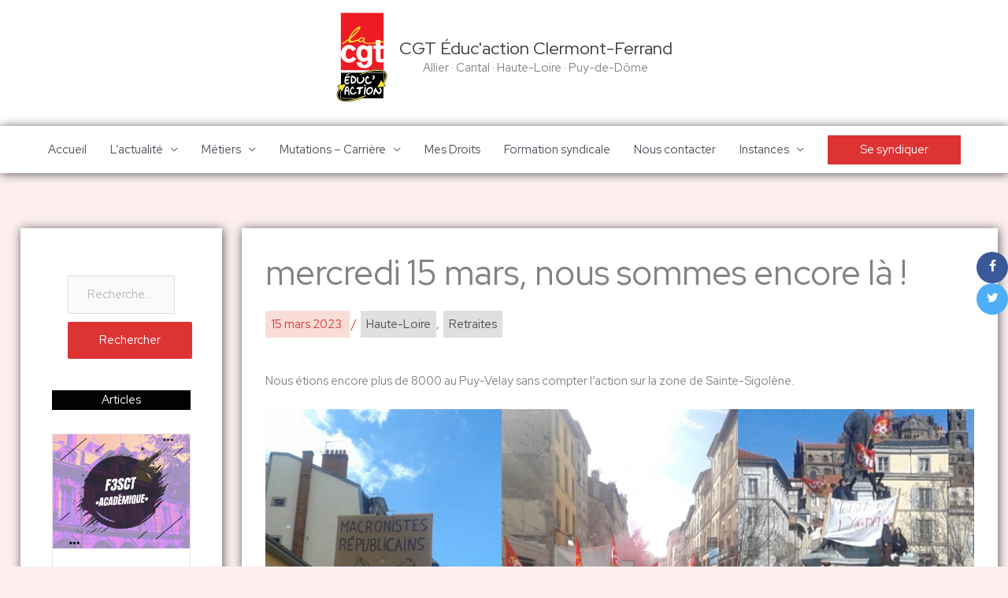

--- FILE ---
content_type: text/html; charset=UTF-8
request_url: https://cgt-education-clermont.fr/mercredi-15-mars-nous-sommes-encore-la/
body_size: 45834
content:
<!DOCTYPE html>
<html lang="fr-FR">
<head>
<meta charset="UTF-8">
<meta name="viewport" content="width=device-width, initial-scale=1">
	<link rel="profile" href="https://gmpg.org/xfn/11"> 
	<title>mercredi 15 mars, nous sommes encore là ! &#8211; CGT Éduc&#039;action Clermont-Ferrand</title>
<meta name='robots' content='max-image-preview:large' />
<link rel='dns-prefetch' href='//fonts.googleapis.com' />
<link rel='dns-prefetch' href='//cdnjs.cloudflare.com' />
<link rel='dns-prefetch' href='//www.googletagmanager.com' />
<link rel="alternate" type="application/rss+xml" title="CGT Éduc&#039;action Clermont-Ferrand &raquo; Flux" href="https://cgt-education-clermont.fr/feed/" />
<link rel="alternate" type="application/rss+xml" title="CGT Éduc&#039;action Clermont-Ferrand &raquo; Flux des commentaires" href="https://cgt-education-clermont.fr/comments/feed/" />
<link rel="alternate" title="oEmbed (JSON)" type="application/json+oembed" href="https://cgt-education-clermont.fr/wp-json/oembed/1.0/embed?url=https%3A%2F%2Fcgt-education-clermont.fr%2Fmercredi-15-mars-nous-sommes-encore-la%2F" />
<link rel="alternate" title="oEmbed (XML)" type="text/xml+oembed" href="https://cgt-education-clermont.fr/wp-json/oembed/1.0/embed?url=https%3A%2F%2Fcgt-education-clermont.fr%2Fmercredi-15-mars-nous-sommes-encore-la%2F&#038;format=xml" />
<style id='wp-img-auto-sizes-contain-inline-css'>
img:is([sizes=auto i],[sizes^="auto," i]){contain-intrinsic-size:3000px 1500px}
/*# sourceURL=wp-img-auto-sizes-contain-inline-css */
</style>
<link rel='stylesheet' id='comarquage-css' href='https://cgt-education-clermont.fr/wp-content/plugins/co-marquage-service-public/assets/css/comarquage.css?ver=0.5.77' media='all' />
<link rel='stylesheet' id='astra-theme-css-css' href='https://cgt-education-clermont.fr/wp-content/themes/astra/assets/css/minified/style.min.css?ver=4.12.1' media='all' />
<style id='astra-theme-css-inline-css'>
.ast-no-sidebar .entry-content .alignfull {margin-left: calc( -50vw + 50%);margin-right: calc( -50vw + 50%);max-width: 100vw;width: 100vw;}.ast-no-sidebar .entry-content .alignwide {margin-left: calc(-41vw + 50%);margin-right: calc(-41vw + 50%);max-width: unset;width: unset;}.ast-no-sidebar .entry-content .alignfull .alignfull,.ast-no-sidebar .entry-content .alignfull .alignwide,.ast-no-sidebar .entry-content .alignwide .alignfull,.ast-no-sidebar .entry-content .alignwide .alignwide,.ast-no-sidebar .entry-content .wp-block-column .alignfull,.ast-no-sidebar .entry-content .wp-block-column .alignwide{width: 100%;margin-left: auto;margin-right: auto;}.wp-block-gallery,.blocks-gallery-grid {margin: 0;}.wp-block-separator {max-width: 100px;}.wp-block-separator.is-style-wide,.wp-block-separator.is-style-dots {max-width: none;}.entry-content .has-2-columns .wp-block-column:first-child {padding-right: 10px;}.entry-content .has-2-columns .wp-block-column:last-child {padding-left: 10px;}@media (max-width: 782px) {.entry-content .wp-block-columns .wp-block-column {flex-basis: 100%;}.entry-content .has-2-columns .wp-block-column:first-child {padding-right: 0;}.entry-content .has-2-columns .wp-block-column:last-child {padding-left: 0;}}body .entry-content .wp-block-latest-posts {margin-left: 0;}body .entry-content .wp-block-latest-posts li {list-style: none;}.ast-no-sidebar .ast-container .entry-content .wp-block-latest-posts {margin-left: 0;}.ast-header-break-point .entry-content .alignwide {margin-left: auto;margin-right: auto;}.entry-content .blocks-gallery-item img {margin-bottom: auto;}.wp-block-pullquote {border-top: 4px solid #555d66;border-bottom: 4px solid #555d66;color: #40464d;}:root{--ast-post-nav-space:0;--ast-container-default-xlg-padding:6.67em;--ast-container-default-lg-padding:5.67em;--ast-container-default-slg-padding:4.34em;--ast-container-default-md-padding:3.34em;--ast-container-default-sm-padding:6.67em;--ast-container-default-xs-padding:2.4em;--ast-container-default-xxs-padding:1.4em;--ast-code-block-background:#EEEEEE;--ast-comment-inputs-background:#FAFAFA;--ast-normal-container-width:1920px;--ast-narrow-container-width:750px;--ast-blog-title-font-weight:normal;--ast-blog-meta-weight:inherit;--ast-global-color-primary:var(--ast-global-color-5);--ast-global-color-secondary:var(--ast-global-color-4);--ast-global-color-alternate-background:var(--ast-global-color-7);--ast-global-color-subtle-background:var(--ast-global-color-6);--ast-bg-style-guide:var( --ast-global-color-secondary,--ast-global-color-5 );--ast-shadow-style-guide:0px 0px 4px 0 #00000057;--ast-global-dark-bg-style:#fff;--ast-global-dark-lfs:#fbfbfb;--ast-widget-bg-color:#fafafa;--ast-wc-container-head-bg-color:#fbfbfb;--ast-title-layout-bg:#eeeeee;--ast-search-border-color:#e7e7e7;--ast-lifter-hover-bg:#e6e6e6;--ast-gallery-block-color:#000;--srfm-color-input-label:var(--ast-global-color-2);}html{font-size:93.75%;}a,.page-title{color:#dd3333;}a:hover,a:focus{color:#dd3333;}body,button,input,select,textarea,.ast-button,.ast-custom-button{font-family:'Red Hat Display',sans-serif;font-weight:400;font-size:15px;font-size:1rem;line-height:var(--ast-body-line-height,1.65em);}blockquote{color:var(--ast-global-color-3);}h1,h2,h3,h4,h5,h6,.entry-content :where(h1,h2,h3,h4,h5,h6),.site-title,.site-title a{font-family:'Acme',sans-serif;font-weight:400;}.ast-site-identity .site-title a{color:var(--ast-global-color-2);}.site-title{font-size:22px;font-size:1.4666666666667rem;display:block;}header .custom-logo-link img{max-width:65px;width:65px;}.astra-logo-svg{width:65px;}.site-header .site-description{font-size:15px;font-size:1rem;display:block;}.entry-title{font-size:25px;font-size:1.6666666666667rem;}.archive .ast-article-post .ast-article-inner,.blog .ast-article-post .ast-article-inner,.archive .ast-article-post .ast-article-inner:hover,.blog .ast-article-post .ast-article-inner:hover{overflow:hidden;}h1,.entry-content :where(h1){font-size:40px;font-size:2.6666666666667rem;font-family:'Acme',sans-serif;line-height:1.4em;}h2,.entry-content :where(h2){font-size:32px;font-size:2.1333333333333rem;font-family:'Acme',sans-serif;line-height:1.3em;}h3,.entry-content :where(h3){font-size:26px;font-size:1.7333333333333rem;font-family:'Acme',sans-serif;line-height:1.3em;}h4,.entry-content :where(h4){font-size:24px;font-size:1.6rem;line-height:1.2em;font-family:'Acme',sans-serif;}h5,.entry-content :where(h5){font-size:20px;font-size:1.3333333333333rem;line-height:1.2em;font-family:'Acme',sans-serif;}h6,.entry-content :where(h6){font-size:16px;font-size:1.0666666666667rem;line-height:1.25em;font-family:'Acme',sans-serif;}::selection{background-color:#dd3333;color:#ffffff;}body,h1,h2,h3,h4,h5,h6,.entry-title a,.entry-content :where(h1,h2,h3,h4,h5,h6){color:var(--ast-global-color-3);}.tagcloud a:hover,.tagcloud a:focus,.tagcloud a.current-item{color:#ffffff;border-color:#dd3333;background-color:#dd3333;}input:focus,input[type="text"]:focus,input[type="email"]:focus,input[type="url"]:focus,input[type="password"]:focus,input[type="reset"]:focus,input[type="search"]:focus,textarea:focus{border-color:#dd3333;}input[type="radio"]:checked,input[type=reset],input[type="checkbox"]:checked,input[type="checkbox"]:hover:checked,input[type="checkbox"]:focus:checked,input[type=range]::-webkit-slider-thumb{border-color:#dd3333;background-color:#dd3333;box-shadow:none;}.site-footer a:hover + .post-count,.site-footer a:focus + .post-count{background:#dd3333;border-color:#dd3333;}.single .nav-links .nav-previous,.single .nav-links .nav-next{color:#dd3333;}.entry-meta,.entry-meta *{line-height:1.45;color:#dd3333;}.entry-meta a:not(.ast-button):hover,.entry-meta a:not(.ast-button):hover *,.entry-meta a:not(.ast-button):focus,.entry-meta a:not(.ast-button):focus *,.page-links > .page-link,.page-links .page-link:hover,.post-navigation a:hover{color:#dd3333;}#cat option,.secondary .calendar_wrap thead a,.secondary .calendar_wrap thead a:visited{color:#dd3333;}.secondary .calendar_wrap #today,.ast-progress-val span{background:#dd3333;}.secondary a:hover + .post-count,.secondary a:focus + .post-count{background:#dd3333;border-color:#dd3333;}.calendar_wrap #today > a{color:#ffffff;}.page-links .page-link,.single .post-navigation a{color:#dd3333;}.ast-search-menu-icon .search-form button.search-submit{padding:0 4px;}.ast-search-menu-icon form.search-form{padding-right:0;}.ast-header-search .ast-search-menu-icon.ast-dropdown-active .search-form,.ast-header-search .ast-search-menu-icon.ast-dropdown-active .search-field:focus{transition:all 0.2s;}.search-form input.search-field:focus{outline:none;}.calc-range-slider input::-webkit-slider-runnable-track{height:auto;box-shadow:none;background:transparent;border-radius:none;border:none;}.calc-range-slider input::-moz-range-track{height:auto;box-shadow:none;background:transparent;border-radius:none;border:none;}.calc-range-slider input::-webkit-slider-thumb{margin-top:auto;}.widget-title,.widget .wp-block-heading{font-size:21px;font-size:1.4rem;color:var(--ast-global-color-3);}#secondary,#secondary button,#secondary input,#secondary select,#secondary textarea{font-size:15px;font-size:1rem;}.ast-search-menu-icon.slide-search a:focus-visible:focus-visible,.astra-search-icon:focus-visible,#close:focus-visible,a:focus-visible,.ast-menu-toggle:focus-visible,.site .skip-link:focus-visible,.wp-block-loginout input:focus-visible,.wp-block-search.wp-block-search__button-inside .wp-block-search__inside-wrapper,.ast-header-navigation-arrow:focus-visible,.ast-orders-table__row .ast-orders-table__cell:focus-visible,a#ast-apply-coupon:focus-visible,#ast-apply-coupon:focus-visible,#close:focus-visible,.button.search-submit:focus-visible,#search_submit:focus,.normal-search:focus-visible,.ast-header-account-wrap:focus-visible,.astra-cart-drawer-close:focus,.ast-single-variation:focus,.ast-button:focus,.ast-builder-button-wrap:has(.ast-custom-button-link:focus),.ast-builder-button-wrap .ast-custom-button-link:focus{outline-style:dotted;outline-color:inherit;outline-width:thin;}input:focus,input[type="text"]:focus,input[type="email"]:focus,input[type="url"]:focus,input[type="password"]:focus,input[type="reset"]:focus,input[type="search"]:focus,input[type="number"]:focus,textarea:focus,.wp-block-search__input:focus,[data-section="section-header-mobile-trigger"] .ast-button-wrap .ast-mobile-menu-trigger-minimal:focus,.ast-mobile-popup-drawer.active .menu-toggle-close:focus,#ast-scroll-top:focus,#coupon_code:focus,#ast-coupon-code:focus{border-style:dotted;border-color:inherit;border-width:thin;}input{outline:none;}.main-header-menu .menu-link,.ast-header-custom-item a{color:var(--ast-global-color-3);}.main-header-menu .menu-item:hover > .menu-link,.main-header-menu .menu-item:hover > .ast-menu-toggle,.main-header-menu .ast-masthead-custom-menu-items a:hover,.main-header-menu .menu-item.focus > .menu-link,.main-header-menu .menu-item.focus > .ast-menu-toggle,.main-header-menu .current-menu-item > .menu-link,.main-header-menu .current-menu-ancestor > .menu-link,.main-header-menu .current-menu-item > .ast-menu-toggle,.main-header-menu .current-menu-ancestor > .ast-menu-toggle{color:#dd3333;}.header-main-layout-3 .ast-main-header-bar-alignment{margin-right:auto;}.header-main-layout-2 .site-header-section-left .ast-site-identity{text-align:left;}.ast-logo-title-inline .site-logo-img{padding-right:1em;}.site-logo-img img{ transition:all 0.2s linear;}body .ast-oembed-container *{position:absolute;top:0;width:100%;height:100%;left:0;}body .wp-block-embed-pocket-casts .ast-oembed-container *{position:unset;}.ast-header-break-point .ast-mobile-menu-buttons-minimal.menu-toggle{background:transparent;color:#c6c6c6;}.ast-header-break-point .ast-mobile-menu-buttons-outline.menu-toggle{background:transparent;border:1px solid #c6c6c6;color:#c6c6c6;}.ast-header-break-point .ast-mobile-menu-buttons-fill.menu-toggle{background:#c6c6c6;color:#000000;}.ast-single-post-featured-section + article {margin-top: 2em;}.site-content .ast-single-post-featured-section img {width: 100%;overflow: hidden;object-fit: cover;}.site > .ast-single-related-posts-container {margin-top: 0;}@media (min-width: 769px) {.ast-desktop .ast-container--narrow {max-width: var(--ast-narrow-container-width);margin: 0 auto;}}#secondary {margin: 4em 0 2.5em;word-break: break-word;line-height: 2;}#secondary li {margin-bottom: 0.25em;}#secondary li:last-child {margin-bottom: 0;}@media (max-width: 768px) {.js_active .ast-plain-container.ast-single-post #secondary {margin-top: 1.5em;}}.ast-separate-container.ast-two-container #secondary .widget {background-color: #fff;padding: 2em;margin-bottom: 2em;}@media (min-width: 993px) {.ast-left-sidebar #secondary {padding-right: 60px;}.ast-right-sidebar #secondary {padding-left: 60px;}}@media (max-width: 993px) {.ast-right-sidebar #secondary {padding-left: 30px;}.ast-left-sidebar #secondary {padding-right: 30px;}}.ast-small-footer > .ast-footer-overlay{background-color:rgba(128,52,52,0.76);;}.footer-adv .footer-adv-overlay{border-top-style:solid;border-top-color:#7a7a7a;}@media( max-width: 420px ) {.single .nav-links .nav-previous,.single .nav-links .nav-next {width: 100%;text-align: center;}}.wp-block-buttons.aligncenter{justify-content:center;}@media (max-width:782px){.entry-content .wp-block-columns .wp-block-column{margin-left:0px;}}.wp-block-image.aligncenter{margin-left:auto;margin-right:auto;}.wp-block-table.aligncenter{margin-left:auto;margin-right:auto;}.wp-block-buttons .wp-block-button.is-style-outline .wp-block-button__link.wp-element-button,.ast-outline-button,.wp-block-uagb-buttons-child .uagb-buttons-repeater.ast-outline-button{border-color:#dd3333;border-top-width:2px;border-right-width:2px;border-bottom-width:2px;border-left-width:2px;font-family:inherit;font-weight:inherit;line-height:1em;}.wp-block-button .wp-block-button__link.wp-element-button.is-style-outline:not(.has-background),.wp-block-button.is-style-outline>.wp-block-button__link.wp-element-button:not(.has-background),.ast-outline-button{background-color:#dd3333;}.entry-content[data-ast-blocks-layout] > figure{margin-bottom:1em;}.elementor-widget-container .elementor-loop-container .e-loop-item[data-elementor-type="loop-item"]{width:100%;}@media (max-width:768px){.ast-left-sidebar #content > .ast-container{display:flex;flex-direction:column-reverse;width:100%;}.ast-separate-container .ast-article-post,.ast-separate-container .ast-article-single{padding:1.5em 2.14em;}.ast-author-box img.avatar{margin:20px 0 0 0;}}@media (max-width:768px){#secondary.secondary{padding-top:0;}.ast-separate-container.ast-right-sidebar #secondary{padding-left:1em;padding-right:1em;}.ast-separate-container.ast-two-container #secondary{padding-left:0;padding-right:0;}.ast-page-builder-template .entry-header #secondary,.ast-page-builder-template #secondary{margin-top:1.5em;}}@media (max-width:768px){.ast-right-sidebar #primary{padding-right:0;}.ast-page-builder-template.ast-left-sidebar #secondary,.ast-page-builder-template.ast-right-sidebar #secondary{padding-right:20px;padding-left:20px;}.ast-right-sidebar #secondary,.ast-left-sidebar #primary{padding-left:0;}.ast-left-sidebar #secondary{padding-right:0;}}@media (min-width:769px){.ast-separate-container.ast-right-sidebar #primary,.ast-separate-container.ast-left-sidebar #primary{border:0;}.search-no-results.ast-separate-container #primary{margin-bottom:4em;}}@media (min-width:769px){.ast-right-sidebar #primary{border-right:1px solid var(--ast-border-color);}.ast-left-sidebar #primary{border-left:1px solid var(--ast-border-color);}.ast-right-sidebar #secondary{border-left:1px solid var(--ast-border-color);margin-left:-1px;}.ast-left-sidebar #secondary{border-right:1px solid var(--ast-border-color);margin-right:-1px;}.ast-separate-container.ast-two-container.ast-right-sidebar #secondary{padding-left:30px;padding-right:0;}.ast-separate-container.ast-two-container.ast-left-sidebar #secondary{padding-right:30px;padding-left:0;}.ast-separate-container.ast-right-sidebar #secondary,.ast-separate-container.ast-left-sidebar #secondary{border:0;margin-left:auto;margin-right:auto;}.ast-separate-container.ast-two-container #secondary .widget:last-child{margin-bottom:0;}}.menu-toggle,button,.ast-button,.ast-custom-button,.button,input#submit,input[type="button"],input[type="submit"],input[type="reset"]{color:#ffffff;border-color:#dd3333;background-color:#dd3333;padding-top:10px;padding-right:40px;padding-bottom:10px;padding-left:40px;font-family:inherit;font-weight:inherit;}button:focus,.menu-toggle:hover,button:hover,.ast-button:hover,.ast-custom-button:hover .button:hover,.ast-custom-button:hover,input[type=reset]:hover,input[type=reset]:focus,input#submit:hover,input#submit:focus,input[type="button"]:hover,input[type="button"]:focus,input[type="submit"]:hover,input[type="submit"]:focus{color:#ffffff;background-color:#dd3333;border-color:#dd3333;}@media (max-width:768px){.ast-mobile-header-stack .main-header-bar .ast-search-menu-icon{display:inline-block;}.ast-header-break-point.ast-header-custom-item-outside .ast-mobile-header-stack .main-header-bar .ast-search-icon{margin:0;}.ast-comment-avatar-wrap img{max-width:2.5em;}.ast-comment-meta{padding:0 1.8888em 1.3333em;}.ast-separate-container .ast-comment-list li.depth-1{padding:1.5em 2.14em;}.ast-separate-container .comment-respond{padding:2em 2.14em;}}@media (min-width:544px){.ast-container{max-width:100%;}}@media (max-width:544px){.ast-separate-container .ast-article-post,.ast-separate-container .ast-article-single,.ast-separate-container .comments-title,.ast-separate-container .ast-archive-description{padding:1.5em 1em;}.ast-separate-container #content .ast-container{padding-left:0.54em;padding-right:0.54em;}.ast-separate-container .ast-comment-list .bypostauthor{padding:.5em;}.ast-search-menu-icon.ast-dropdown-active .search-field{width:170px;}.ast-separate-container #secondary{padding-top:0;}.ast-separate-container.ast-two-container #secondary .widget{margin-bottom:1.5em;padding-left:1em;padding-right:1em;}.site-branding img,.site-header .site-logo-img .custom-logo-link img{max-width:100%;}}.main-header-bar .button-custom-menu-item .ast-custom-button-link .ast-custom-button,.ast-theme-transparent-header .main-header-bar .button-custom-menu-item .ast-custom-button-link .ast-custom-button{font-family:inherit;font-weight:inherit;line-height:1;}.main-header-bar .button-custom-menu-item .ast-custom-button-link .ast-custom-button{color:#ffffff;background-color:#dd3333;border-style:solid;border-top-width:1px;border-right-width:1px;border-left-width:1px;border-bottom-width:1px;}.main-header-bar .button-custom-menu-item .ast-custom-button-link .ast-custom-button:hover{color:#dd3333;background-color:#ffffff;border-color:#dd3333;}.ast-theme-transparent-header .main-header-bar .button-custom-menu-item .ast-custom-button-link .ast-custom-button{border-style:solid;}@media (min-width:769px){.ast-small-footer .ast-container{max-width:100%;padding-left:35px;padding-right:35px;}} #ast-mobile-header .ast-site-header-cart-li a{pointer-events:none;}body,.ast-separate-container{background-color:#fdefef;background-image:none;}.ast-no-sidebar.ast-separate-container .entry-content .alignfull {margin-left: -6.67em;margin-right: -6.67em;width: auto;}@media (max-width: 1200px) {.ast-no-sidebar.ast-separate-container .entry-content .alignfull {margin-left: -2.4em;margin-right: -2.4em;}}@media (max-width: 768px) {.ast-no-sidebar.ast-separate-container .entry-content .alignfull {margin-left: -2.14em;margin-right: -2.14em;}}@media (max-width: 544px) {.ast-no-sidebar.ast-separate-container .entry-content .alignfull {margin-left: -1em;margin-right: -1em;}}.ast-no-sidebar.ast-separate-container .entry-content .alignwide {margin-left: -20px;margin-right: -20px;}.ast-no-sidebar.ast-separate-container .entry-content .wp-block-column .alignfull,.ast-no-sidebar.ast-separate-container .entry-content .wp-block-column .alignwide {margin-left: auto;margin-right: auto;width: 100%;}@media (max-width:768px){.site-title{display:block;}.site-header .site-description{display:block;}h1,.entry-content :where(h1){font-size:30px;}h2,.entry-content :where(h2){font-size:25px;}h3,.entry-content :where(h3){font-size:20px;}}@media (max-width:544px){.site-title{display:block;}.site-header .site-description{display:block;}h1,.entry-content :where(h1){font-size:30px;}h2,.entry-content :where(h2){font-size:25px;}h3,.entry-content :where(h3){font-size:20px;}}@media (max-width:768px){html{font-size:85.5%;}}@media (max-width:544px){html{font-size:85.5%;}}@media (min-width:769px){.ast-container{max-width:1960px;}}@font-face {font-family: "Astra";src: url(https://cgt-education-clermont.fr/wp-content/themes/astra/assets/fonts/astra.woff) format("woff"),url(https://cgt-education-clermont.fr/wp-content/themes/astra/assets/fonts/astra.ttf) format("truetype"),url(https://cgt-education-clermont.fr/wp-content/themes/astra/assets/fonts/astra.svg#astra) format("svg");font-weight: normal;font-style: normal;font-display: fallback;}@media (max-width:921px) {.main-header-bar .main-header-bar-navigation{display:none;}}.ast-desktop .main-header-menu.submenu-with-border .sub-menu,.ast-desktop .main-header-menu.submenu-with-border .astra-full-megamenu-wrapper{border-color:rgba(181,181,181,0.78);}.ast-desktop .main-header-menu.submenu-with-border .sub-menu{border-top-width:2px;border-style:solid;}.ast-desktop .main-header-menu.submenu-with-border .sub-menu .sub-menu{top:-2px;}.ast-desktop .main-header-menu.submenu-with-border .sub-menu .menu-link,.ast-desktop .main-header-menu.submenu-with-border .children .menu-link{border-bottom-width:1px;border-style:solid;border-color:rgba(186,186,186,0.78);}@media (min-width:769px){.main-header-menu .sub-menu .menu-item.ast-left-align-sub-menu:hover > .sub-menu,.main-header-menu .sub-menu .menu-item.ast-left-align-sub-menu.focus > .sub-menu{margin-left:-0px;}}.ast-small-footer{border-top-style:solid;border-top-width:0px;border-top-color:#7a7a7a;}.ast-small-footer-wrap{text-align:center;}.site .comments-area{padding-bottom:3em;}.ast-header-break-point .main-navigation ul .button-custom-menu-item .menu-link {padding: 0 20px;display: inline-block;width: 100%;border-bottom-width: 1px;border-style: solid;border-color: #eaeaea;}.button-custom-menu-item .ast-custom-button-link .ast-custom-button {font-size: inherit;font-family: inherit;font-weight: inherit;}.button-custom-menu-item .ast-custom-button-link .ast-custom-button:hover {transition: all 0.1s ease-in-out;}.ast-header-break-point.ast-header-custom-item-inside .main-header-bar .main-header-bar-navigation .ast-search-icon {display: none;}.ast-header-break-point.ast-header-custom-item-inside .main-header-bar .ast-search-menu-icon .search-form {padding: 0;display: block;overflow: hidden;}.ast-header-break-point .ast-header-custom-item .widget:last-child {margin-bottom: 1em;}.ast-header-custom-item .widget {margin: 0.5em;display: inline-block;vertical-align: middle;}.ast-header-custom-item .widget p {margin-bottom: 0;}.ast-header-custom-item .widget li {width: auto;}.ast-header-custom-item-inside .button-custom-menu-item .menu-link {display: none;}.ast-header-custom-item-inside.ast-header-break-point .button-custom-menu-item .ast-custom-button-link {display: none;}.ast-header-custom-item-inside.ast-header-break-point .button-custom-menu-item .menu-link {display: block;}.ast-header-break-point.ast-header-custom-item-outside .main-header-bar .ast-search-icon {margin-right: 1em;}.ast-header-break-point.ast-header-custom-item-inside .main-header-bar .ast-search-menu-icon .search-field,.ast-header-break-point.ast-header-custom-item-inside .main-header-bar .ast-search-menu-icon.ast-inline-search .search-field {width: 100%;padding-right: 5.5em;}.ast-header-break-point.ast-header-custom-item-inside .main-header-bar .ast-search-menu-icon .search-submit {display: block;position: absolute;height: 100%;top: 0;right: 0;padding: 0 1em;border-radius: 0;}.ast-header-break-point .ast-header-custom-item .ast-masthead-custom-menu-items {padding-left: 20px;padding-right: 20px;margin-bottom: 1em;margin-top: 1em;}.ast-header-custom-item-inside.ast-header-break-point .button-custom-menu-item {padding-left: 0;padding-right: 0;margin-top: 0;margin-bottom: 0;}.astra-icon-down_arrow::after {content: "\e900";font-family: Astra;}.astra-icon-close::after {content: "\e5cd";font-family: Astra;}.astra-icon-drag_handle::after {content: "\e25d";font-family: Astra;}.astra-icon-format_align_justify::after {content: "\e235";font-family: Astra;}.astra-icon-menu::after {content: "\e5d2";font-family: Astra;}.astra-icon-reorder::after {content: "\e8fe";font-family: Astra;}.astra-icon-search::after {content: "\e8b6";font-family: Astra;}.astra-icon-zoom_in::after {content: "\e56b";font-family: Astra;}.astra-icon-check-circle::after {content: "\e901";font-family: Astra;}.astra-icon-shopping-cart::after {content: "\f07a";font-family: Astra;}.astra-icon-shopping-bag::after {content: "\f290";font-family: Astra;}.astra-icon-shopping-basket::after {content: "\f291";font-family: Astra;}.astra-icon-circle-o::after {content: "\e903";font-family: Astra;}.astra-icon-certificate::after {content: "\e902";font-family: Astra;}blockquote {padding: 1.2em;}:root .has-ast-global-color-0-color{color:var(--ast-global-color-0);}:root .has-ast-global-color-0-background-color{background-color:var(--ast-global-color-0);}:root .wp-block-button .has-ast-global-color-0-color{color:var(--ast-global-color-0);}:root .wp-block-button .has-ast-global-color-0-background-color{background-color:var(--ast-global-color-0);}:root .has-ast-global-color-1-color{color:var(--ast-global-color-1);}:root .has-ast-global-color-1-background-color{background-color:var(--ast-global-color-1);}:root .wp-block-button .has-ast-global-color-1-color{color:var(--ast-global-color-1);}:root .wp-block-button .has-ast-global-color-1-background-color{background-color:var(--ast-global-color-1);}:root .has-ast-global-color-2-color{color:var(--ast-global-color-2);}:root .has-ast-global-color-2-background-color{background-color:var(--ast-global-color-2);}:root .wp-block-button .has-ast-global-color-2-color{color:var(--ast-global-color-2);}:root .wp-block-button .has-ast-global-color-2-background-color{background-color:var(--ast-global-color-2);}:root .has-ast-global-color-3-color{color:var(--ast-global-color-3);}:root .has-ast-global-color-3-background-color{background-color:var(--ast-global-color-3);}:root .wp-block-button .has-ast-global-color-3-color{color:var(--ast-global-color-3);}:root .wp-block-button .has-ast-global-color-3-background-color{background-color:var(--ast-global-color-3);}:root .has-ast-global-color-4-color{color:var(--ast-global-color-4);}:root .has-ast-global-color-4-background-color{background-color:var(--ast-global-color-4);}:root .wp-block-button .has-ast-global-color-4-color{color:var(--ast-global-color-4);}:root .wp-block-button .has-ast-global-color-4-background-color{background-color:var(--ast-global-color-4);}:root .has-ast-global-color-5-color{color:var(--ast-global-color-5);}:root .has-ast-global-color-5-background-color{background-color:var(--ast-global-color-5);}:root .wp-block-button .has-ast-global-color-5-color{color:var(--ast-global-color-5);}:root .wp-block-button .has-ast-global-color-5-background-color{background-color:var(--ast-global-color-5);}:root .has-ast-global-color-6-color{color:var(--ast-global-color-6);}:root .has-ast-global-color-6-background-color{background-color:var(--ast-global-color-6);}:root .wp-block-button .has-ast-global-color-6-color{color:var(--ast-global-color-6);}:root .wp-block-button .has-ast-global-color-6-background-color{background-color:var(--ast-global-color-6);}:root .has-ast-global-color-7-color{color:var(--ast-global-color-7);}:root .has-ast-global-color-7-background-color{background-color:var(--ast-global-color-7);}:root .wp-block-button .has-ast-global-color-7-color{color:var(--ast-global-color-7);}:root .wp-block-button .has-ast-global-color-7-background-color{background-color:var(--ast-global-color-7);}:root .has-ast-global-color-8-color{color:var(--ast-global-color-8);}:root .has-ast-global-color-8-background-color{background-color:var(--ast-global-color-8);}:root .wp-block-button .has-ast-global-color-8-color{color:var(--ast-global-color-8);}:root .wp-block-button .has-ast-global-color-8-background-color{background-color:var(--ast-global-color-8);}:root{--ast-global-color-0:#0170B9;--ast-global-color-1:#3a3a3a;--ast-global-color-2:#3a3a3a;--ast-global-color-3:#4B4F58;--ast-global-color-4:#F5F5F5;--ast-global-color-5:#FFFFFF;--ast-global-color-6:#E5E5E5;--ast-global-color-7:#424242;--ast-global-color-8:#000000;}:root {--ast-border-color : #dddddd;}.ast-single-entry-banner {-js-display: flex;display: flex;flex-direction: column;justify-content: center;text-align: center;position: relative;background: var(--ast-title-layout-bg);}.ast-single-entry-banner[data-banner-layout="layout-1"] {max-width: 1920px;background: inherit;padding: 20px 0;}.ast-single-entry-banner[data-banner-width-type="custom"] {margin: 0 auto;width: 100%;}.ast-single-entry-banner + .site-content .entry-header {margin-bottom: 0;}.site .ast-author-avatar {--ast-author-avatar-size: ;}a.ast-underline-text {text-decoration: underline;}.ast-container > .ast-terms-link {position: relative;display: block;}a.ast-button.ast-badge-tax {padding: 4px 8px;border-radius: 3px;font-size: inherit;}header.entry-header:not(.related-entry-header){text-align:left;}header.entry-header:not(.related-entry-header) .entry-title{font-size:44px;font-size:2.9333333333333rem;}header.entry-header:not(.related-entry-header) > *:not(:last-child){margin-bottom:10px;}@media (max-width:768px){header.entry-header:not(.related-entry-header){text-align:left;}}@media (max-width:544px){header.entry-header:not(.related-entry-header){text-align:left;}header.entry-header:not(.related-entry-header) .entry-title{font-size:12px;font-size:0.8rem;}}.ast-archive-entry-banner {-js-display: flex;display: flex;flex-direction: column;justify-content: center;text-align: center;position: relative;background: var(--ast-title-layout-bg);}.ast-archive-entry-banner[data-banner-width-type="custom"] {margin: 0 auto;width: 100%;}.ast-archive-entry-banner[data-banner-layout="layout-1"] {background: inherit;padding: 20px 0;text-align: left;}body.archive .ast-archive-description{max-width:1920px;width:100%;text-align:left;padding-top:3em;padding-right:3em;padding-bottom:3em;padding-left:3em;}body.archive .ast-archive-description .ast-archive-title,body.archive .ast-archive-description .ast-archive-title *{font-size:44px;font-size:2.9333333333333rem;text-transform:capitalize;}body.archive .ast-archive-description > *:not(:last-child){margin-bottom:10px;}@media (max-width:768px){body.archive .ast-archive-description{text-align:left;}}@media (max-width:544px){body.archive .ast-archive-description{text-align:left;}}.ast-breadcrumbs .trail-browse,.ast-breadcrumbs .trail-items,.ast-breadcrumbs .trail-items li{display:inline-block;margin:0;padding:0;border:none;background:inherit;text-indent:0;text-decoration:none;}.ast-breadcrumbs .trail-browse{font-size:inherit;font-style:inherit;font-weight:inherit;color:inherit;}.ast-breadcrumbs .trail-items{list-style:none;}.trail-items li::after{padding:0 0.3em;content:"\00bb";}.trail-items li:last-of-type::after{display:none;}h1,h2,h3,h4,h5,h6,.entry-content :where(h1,h2,h3,h4,h5,h6){color:var(--ast-global-color-2);}.elementor-posts-container [CLASS*="ast-width-"]{width:100%;}.elementor-template-full-width .ast-container{display:block;}.elementor-screen-only,.screen-reader-text,.screen-reader-text span,.ui-helper-hidden-accessible{top:0 !important;}@media (max-width:544px){.elementor-element .elementor-wc-products .woocommerce[class*="columns-"] ul.products li.product{width:auto;margin:0;}.elementor-element .woocommerce .woocommerce-result-count{float:none;}}.ast-header-break-point .main-header-bar{border-bottom-width:0px;}@media (min-width:769px){.main-header-bar{border-bottom-width:0px;}}@media (min-width:769px){#primary{width:75%;}#secondary{width:25%;}}.main-header-menu .menu-item, #astra-footer-menu .menu-item, .main-header-bar .ast-masthead-custom-menu-items{-js-display:flex;display:flex;-webkit-box-pack:center;-webkit-justify-content:center;-moz-box-pack:center;-ms-flex-pack:center;justify-content:center;-webkit-box-orient:vertical;-webkit-box-direction:normal;-webkit-flex-direction:column;-moz-box-orient:vertical;-moz-box-direction:normal;-ms-flex-direction:column;flex-direction:column;}.main-header-menu > .menu-item > .menu-link, #astra-footer-menu > .menu-item > .menu-link{height:100%;-webkit-box-align:center;-webkit-align-items:center;-moz-box-align:center;-ms-flex-align:center;align-items:center;-js-display:flex;display:flex;}.ast-primary-menu-disabled .main-header-bar .ast-masthead-custom-menu-items{flex:unset;}.header-main-layout-1 .ast-flex.main-header-container, .header-main-layout-3 .ast-flex.main-header-container{-webkit-align-content:center;-ms-flex-line-pack:center;align-content:center;-webkit-box-align:center;-webkit-align-items:center;-moz-box-align:center;-ms-flex-align:center;align-items:center;}.main-header-menu .sub-menu .menu-item.menu-item-has-children > .menu-link:after{position:absolute;right:1em;top:50%;transform:translate(0,-50%) rotate(270deg);}.ast-header-break-point .main-header-bar .main-header-bar-navigation .page_item_has_children > .ast-menu-toggle::before, .ast-header-break-point .main-header-bar .main-header-bar-navigation .menu-item-has-children > .ast-menu-toggle::before, .ast-mobile-popup-drawer .main-header-bar-navigation .menu-item-has-children>.ast-menu-toggle::before, .ast-header-break-point .ast-mobile-header-wrap .main-header-bar-navigation .menu-item-has-children > .ast-menu-toggle::before{font-weight:bold;content:"\e900";font-family:Astra;text-decoration:inherit;display:inline-block;}.ast-header-break-point .main-navigation ul.sub-menu .menu-item .menu-link:before{content:"\e900";font-family:Astra;font-size:.65em;text-decoration:inherit;display:inline-block;transform:translate(0, -2px) rotateZ(270deg);margin-right:5px;}.widget_search .search-form:after{font-family:Astra;font-size:1.2em;font-weight:normal;content:"\e8b6";position:absolute;top:50%;right:15px;transform:translate(0, -50%);}.astra-search-icon::before{content:"\e8b6";font-family:Astra;font-style:normal;font-weight:normal;text-decoration:inherit;text-align:center;-webkit-font-smoothing:antialiased;-moz-osx-font-smoothing:grayscale;z-index:3;}.main-header-bar .main-header-bar-navigation .page_item_has_children > a:after, .main-header-bar .main-header-bar-navigation .menu-item-has-children > a:after, .menu-item-has-children .ast-header-navigation-arrow:after{content:"\e900";display:inline-block;font-family:Astra;font-size:.6rem;font-weight:bold;text-rendering:auto;-webkit-font-smoothing:antialiased;-moz-osx-font-smoothing:grayscale;margin-left:10px;line-height:normal;}.menu-item-has-children .sub-menu .ast-header-navigation-arrow:after{margin-left:0;}.ast-mobile-popup-drawer .main-header-bar-navigation .ast-submenu-expanded>.ast-menu-toggle::before{transform:rotateX(180deg);}.ast-header-break-point .main-header-bar-navigation .menu-item-has-children > .menu-link:after{display:none;}@media (min-width:769px){.ast-builder-menu .main-navigation > ul > li:last-child a{margin-right:0;}}.ast-separate-container .ast-article-inner{background-color:transparent;background-image:none;}.ast-separate-container .ast-article-post{background-color:var(--ast-global-color-5);background-image:none;}@media (max-width:768px){.ast-separate-container .ast-article-post{background-color:var(--ast-global-color-5);background-image:none;}}@media (max-width:544px){.ast-separate-container .ast-article-post{background-color:var(--ast-global-color-5);background-image:none;}}.ast-separate-container .ast-article-single:not(.ast-related-post), .ast-separate-container .error-404, .ast-separate-container .no-results, .single.ast-separate-container  .ast-author-meta, .ast-separate-container .related-posts-title-wrapper, .ast-separate-container .comments-count-wrapper, .ast-box-layout.ast-plain-container .site-content, .ast-padded-layout.ast-plain-container .site-content, .ast-separate-container .ast-archive-description, .ast-separate-container .comments-area .comment-respond, .ast-separate-container .comments-area .ast-comment-list li, .ast-separate-container .comments-area .comments-title{background-color:var(--ast-global-color-5);background-image:none;}@media (max-width:768px){.ast-separate-container .ast-article-single:not(.ast-related-post), .ast-separate-container .error-404, .ast-separate-container .no-results, .single.ast-separate-container  .ast-author-meta, .ast-separate-container .related-posts-title-wrapper, .ast-separate-container .comments-count-wrapper, .ast-box-layout.ast-plain-container .site-content, .ast-padded-layout.ast-plain-container .site-content, .ast-separate-container .ast-archive-description{background-color:var(--ast-global-color-5);background-image:none;}}@media (max-width:544px){.ast-separate-container .ast-article-single:not(.ast-related-post), .ast-separate-container .error-404, .ast-separate-container .no-results, .single.ast-separate-container  .ast-author-meta, .ast-separate-container .related-posts-title-wrapper, .ast-separate-container .comments-count-wrapper, .ast-box-layout.ast-plain-container .site-content, .ast-padded-layout.ast-plain-container .site-content, .ast-separate-container .ast-archive-description{background-color:var(--ast-global-color-5);background-image:none;}}.ast-separate-container.ast-two-container #secondary .widget{background-color:var(--ast-global-color-5);background-image:none;}@media (max-width:768px){.ast-separate-container.ast-two-container #secondary .widget{background-color:var(--ast-global-color-5);background-image:none;}}@media (max-width:544px){.ast-separate-container.ast-two-container #secondary .widget{background-color:var(--ast-global-color-5);background-image:none;}}
		.ast-related-post-title, .entry-meta * {
			word-break: break-word;
		}
		.ast-related-post-cta.read-more .ast-related-post-link {
			text-decoration: none;
		}
		.ast-page-builder-template .ast-related-post .entry-header, .ast-related-post-content .entry-header, .ast-related-post-content .entry-meta {
			margin: 1em auto 1em auto;
			padding: 0;
		}
		.ast-related-posts-wrapper {
			display: grid;
			grid-column-gap: 25px;
			grid-row-gap: 25px;
		}
		.ast-related-posts-wrapper .ast-related-post, .ast-related-post-featured-section {
			padding: 0;
			margin: 0;
			width: 100%;
			position: relative;
		}
		.ast-related-posts-inner-section {
			height: 100%;
		}
		.post-has-thumb + .entry-header, .post-has-thumb + .entry-content {
			margin-top: 1em;
		}
		.ast-related-post-content .entry-meta {
			margin-top: 0.5em;
		}
		.ast-related-posts-inner-section .post-thumb-img-content {
			margin: 0;
			position: relative;
		}
		
				.ast-separate-container .ast-related-posts-title {
					margin: 0 0 20px 0;
				}
				.ast-related-posts-title-section {
					border-top: 1px solid #eeeeee;
				}
				.ast-related-posts-title {
					margin: 20px 0;
				}
				.ast-page-builder-template .ast-related-posts-title-section, .ast-page-builder-template .ast-single-related-posts-container {
					padding: 0 20px;
				}
				.ast-separate-container .ast-single-related-posts-container {
					padding: 5.34em 6.67em;
				}
				.ast-single-related-posts-container {
					margin: 2em 0;
				}
				.ast-separate-container .ast-related-posts-title-section, .ast-page-builder-template .ast-single-related-posts-container {
					border-top: 0;
					margin-top: 0;
				}
				@media (max-width: 1200px) {
					.ast-separate-container .ast-single-related-posts-container {
						padding: 3.34em 2.4em;
					}
				}
			.ast-single-related-posts-container .ast-related-posts-wrapper{grid-template-columns:repeat( 2, 1fr );}.ast-related-posts-inner-section .ast-date-meta .posted-on, .ast-related-posts-inner-section .ast-date-meta .posted-on *{background:#dd3333;color:#ffffff;}.ast-related-posts-inner-section .ast-date-meta .posted-on .date-month, .ast-related-posts-inner-section .ast-date-meta .posted-on .date-year{color:#ffffff;}.ast-single-related-posts-container{background-color:rgba(0,0,0,0);}.ast-related-posts-title{font-size:30px;font-size:2rem;line-height:1.6em;}.ast-related-posts-title-section .ast-related-posts-title{text-align:center;}.ast-related-post-content .entry-header .ast-related-post-title, .ast-related-post-content .entry-header .ast-related-post-title a{font-size:20px;font-size:1.3333333333333rem;line-height:1em;}.ast-related-post-content .entry-meta, .ast-related-post-content .entry-meta *{font-size:14px;font-size:0.93333333333333rem;line-height:1.6em;}.ast-related-cat-style--badge .cat-links > a, .ast-related-tag-style--badge .tags-links > a{border-style:solid;border-top-width:0;border-right-width:0;border-left-width:0;border-bottom-width:0;padding:4px 8px;border-radius:3px;font-size:inherit;color:#ffffff;border-color:#dd3333;background-color:#dd3333;}.ast-related-cat-style--badge .cat-links > a:hover, .ast-related-tag-style--badge .tags-links > a:hover{color:#fff;background-color:#dd3333;border-color:#dd3333;}.ast-related-cat-style--underline .cat-links > a, .ast-related-tag-style--underline .tags-links > a{text-decoration:underline;}@media (max-width:768px){.ast-single-related-posts-container .ast-related-posts-wrapper .ast-related-post{width:100%;}.ast-single-related-posts-container .ast-related-posts-wrapper{grid-template-columns:repeat( 2, 1fr );}}@media (max-width:544px){.ast-single-related-posts-container .ast-related-posts-wrapper{grid-template-columns:1fr;}}.site .ast-single-related-posts-container{padding-top:2.5em;padding-bottom:2.5em;padding-left:2.5em;padding-right:2.5em;margin-top:2em;}:root{--e-global-color-astglobalcolor0:#0170B9;--e-global-color-astglobalcolor1:#3a3a3a;--e-global-color-astglobalcolor2:#3a3a3a;--e-global-color-astglobalcolor3:#4B4F58;--e-global-color-astglobalcolor4:#F5F5F5;--e-global-color-astglobalcolor5:#FFFFFF;--e-global-color-astglobalcolor6:#E5E5E5;--e-global-color-astglobalcolor7:#424242;--e-global-color-astglobalcolor8:#000000;}
/*# sourceURL=astra-theme-css-inline-css */
</style>
<link rel='stylesheet' id='astra-google-fonts-css' href='https://fonts.googleapis.com/css?family=Red+Hat+Display%3A400%2C%7CAcme%3A400%2C&#038;display=fallback&#038;ver=4.12.1' media='all' />
<style id='wp-emoji-styles-inline-css'>

	img.wp-smiley, img.emoji {
		display: inline !important;
		border: none !important;
		box-shadow: none !important;
		height: 1em !important;
		width: 1em !important;
		margin: 0 0.07em !important;
		vertical-align: -0.1em !important;
		background: none !important;
		padding: 0 !important;
	}
/*# sourceURL=wp-emoji-styles-inline-css */
</style>
<link rel='stylesheet' id='wp-block-library-css' href='https://cgt-education-clermont.fr/wp-includes/css/dist/block-library/style.min.css?ver=6.9' media='all' />
<style id='bp-login-form-style-inline-css'>
.widget_bp_core_login_widget .bp-login-widget-user-avatar{float:left}.widget_bp_core_login_widget .bp-login-widget-user-links{margin-left:70px}#bp-login-widget-form label{display:block;font-weight:600;margin:15px 0 5px;width:auto}#bp-login-widget-form input[type=password],#bp-login-widget-form input[type=text]{background-color:#fafafa;border:1px solid #d6d6d6;border-radius:0;font:inherit;font-size:100%;padding:.5em;width:100%}#bp-login-widget-form .bp-login-widget-register-link,#bp-login-widget-form .login-submit{display:inline;width:-moz-fit-content;width:fit-content}#bp-login-widget-form .bp-login-widget-register-link{margin-left:1em}#bp-login-widget-form .bp-login-widget-register-link a{filter:invert(1)}#bp-login-widget-form .bp-login-widget-pwd-link{font-size:80%}

/*# sourceURL=https://cgt-education-clermont.fr/wp-content/plugins/buddypress/bp-core/blocks/login-form/index.css */
</style>
<style id='bp-primary-nav-style-inline-css'>
.buddypress_object_nav .bp-navs{background:#0000;clear:both;overflow:hidden}.buddypress_object_nav .bp-navs ul{margin:0;padding:0}.buddypress_object_nav .bp-navs ul li{list-style:none;margin:0}.buddypress_object_nav .bp-navs ul li a,.buddypress_object_nav .bp-navs ul li span{border:0;display:block;padding:5px 10px;text-decoration:none}.buddypress_object_nav .bp-navs ul li .count{background:#eaeaea;border:1px solid #ccc;border-radius:50%;color:#555;display:inline-block;font-size:12px;margin-left:2px;padding:3px 6px;text-align:center;vertical-align:middle}.buddypress_object_nav .bp-navs ul li a .count:empty{display:none}.buddypress_object_nav .bp-navs ul li.last select{max-width:185px}.buddypress_object_nav .bp-navs ul li.current a,.buddypress_object_nav .bp-navs ul li.selected a{color:#333;opacity:1}.buddypress_object_nav .bp-navs ul li.current a .count,.buddypress_object_nav .bp-navs ul li.selected a .count{background-color:#fff}.buddypress_object_nav .bp-navs ul li.dynamic a .count,.buddypress_object_nav .bp-navs ul li.dynamic.current a .count,.buddypress_object_nav .bp-navs ul li.dynamic.selected a .count{background-color:#5087e5;border:0;color:#fafafa}.buddypress_object_nav .bp-navs ul li.dynamic a:hover .count{background-color:#5087e5;border:0;color:#fff}.buddypress_object_nav .main-navs.dir-navs{margin-bottom:20px}.buddypress_object_nav .bp-navs.group-create-links ul li.current a{text-align:center}.buddypress_object_nav .bp-navs.group-create-links ul li:not(.current),.buddypress_object_nav .bp-navs.group-create-links ul li:not(.current) a{color:#767676}.buddypress_object_nav .bp-navs.group-create-links ul li:not(.current) a:focus,.buddypress_object_nav .bp-navs.group-create-links ul li:not(.current) a:hover{background:none;color:#555}.buddypress_object_nav .bp-navs.group-create-links ul li:not(.current) a[disabled]:focus,.buddypress_object_nav .bp-navs.group-create-links ul li:not(.current) a[disabled]:hover{color:#767676}

/*# sourceURL=https://cgt-education-clermont.fr/wp-content/plugins/buddypress/bp-core/blocks/primary-nav/index.css */
</style>
<style id='bp-member-style-inline-css'>
[data-type="bp/member"] input.components-placeholder__input{border:1px solid #757575;border-radius:2px;flex:1 1 auto;padding:6px 8px}.bp-block-member{position:relative}.bp-block-member .member-content{display:flex}.bp-block-member .user-nicename{display:block}.bp-block-member .user-nicename a{border:none;color:currentColor;text-decoration:none}.bp-block-member .bp-profile-button{width:100%}.bp-block-member .bp-profile-button a.button{bottom:10px;display:inline-block;margin:18px 0 0;position:absolute;right:0}.bp-block-member.has-cover .item-header-avatar,.bp-block-member.has-cover .member-content,.bp-block-member.has-cover .member-description{z-index:2}.bp-block-member.has-cover .member-content,.bp-block-member.has-cover .member-description{padding-top:75px}.bp-block-member.has-cover .bp-member-cover-image{background-color:#c5c5c5;background-position:top;background-repeat:no-repeat;background-size:cover;border:0;display:block;height:150px;left:0;margin:0;padding:0;position:absolute;top:0;width:100%;z-index:1}.bp-block-member img.avatar{height:auto;width:auto}.bp-block-member.avatar-none .item-header-avatar{display:none}.bp-block-member.avatar-none.has-cover{min-height:200px}.bp-block-member.avatar-full{min-height:150px}.bp-block-member.avatar-full .item-header-avatar{width:180px}.bp-block-member.avatar-thumb .member-content{align-items:center;min-height:50px}.bp-block-member.avatar-thumb .item-header-avatar{width:70px}.bp-block-member.avatar-full.has-cover{min-height:300px}.bp-block-member.avatar-full.has-cover .item-header-avatar{width:200px}.bp-block-member.avatar-full.has-cover img.avatar{background:#fffc;border:2px solid #fff;margin-left:20px}.bp-block-member.avatar-thumb.has-cover .item-header-avatar{padding-top:75px}.entry .entry-content .bp-block-member .user-nicename a{border:none;color:currentColor;text-decoration:none}

/*# sourceURL=https://cgt-education-clermont.fr/wp-content/plugins/buddypress/bp-members/blocks/member/index.css */
</style>
<style id='bp-members-style-inline-css'>
[data-type="bp/members"] .components-placeholder.is-appender{min-height:0}[data-type="bp/members"] .components-placeholder.is-appender .components-placeholder__label:empty{display:none}[data-type="bp/members"] .components-placeholder input.components-placeholder__input{border:1px solid #757575;border-radius:2px;flex:1 1 auto;padding:6px 8px}[data-type="bp/members"].avatar-none .member-description{width:calc(100% - 44px)}[data-type="bp/members"].avatar-full .member-description{width:calc(100% - 224px)}[data-type="bp/members"].avatar-thumb .member-description{width:calc(100% - 114px)}[data-type="bp/members"] .member-content{position:relative}[data-type="bp/members"] .member-content .is-right{position:absolute;right:2px;top:2px}[data-type="bp/members"] .columns-2 .member-content .member-description,[data-type="bp/members"] .columns-3 .member-content .member-description,[data-type="bp/members"] .columns-4 .member-content .member-description{padding-left:44px;width:calc(100% - 44px)}[data-type="bp/members"] .columns-3 .is-right{right:-10px}[data-type="bp/members"] .columns-4 .is-right{right:-50px}.bp-block-members.is-grid{display:flex;flex-wrap:wrap;padding:0}.bp-block-members.is-grid .member-content{margin:0 1.25em 1.25em 0;width:100%}@media(min-width:600px){.bp-block-members.columns-2 .member-content{width:calc(50% - .625em)}.bp-block-members.columns-2 .member-content:nth-child(2n){margin-right:0}.bp-block-members.columns-3 .member-content{width:calc(33.33333% - .83333em)}.bp-block-members.columns-3 .member-content:nth-child(3n){margin-right:0}.bp-block-members.columns-4 .member-content{width:calc(25% - .9375em)}.bp-block-members.columns-4 .member-content:nth-child(4n){margin-right:0}}.bp-block-members .member-content{display:flex;flex-direction:column;padding-bottom:1em;text-align:center}.bp-block-members .member-content .item-header-avatar,.bp-block-members .member-content .member-description{width:100%}.bp-block-members .member-content .item-header-avatar{margin:0 auto}.bp-block-members .member-content .item-header-avatar img.avatar{display:inline-block}@media(min-width:600px){.bp-block-members .member-content{flex-direction:row;text-align:left}.bp-block-members .member-content .item-header-avatar,.bp-block-members .member-content .member-description{width:auto}.bp-block-members .member-content .item-header-avatar{margin:0}}.bp-block-members .member-content .user-nicename{display:block}.bp-block-members .member-content .user-nicename a{border:none;color:currentColor;text-decoration:none}.bp-block-members .member-content time{color:#767676;display:block;font-size:80%}.bp-block-members.avatar-none .item-header-avatar{display:none}.bp-block-members.avatar-full{min-height:190px}.bp-block-members.avatar-full .item-header-avatar{width:180px}.bp-block-members.avatar-thumb .member-content{min-height:80px}.bp-block-members.avatar-thumb .item-header-avatar{width:70px}.bp-block-members.columns-2 .member-content,.bp-block-members.columns-3 .member-content,.bp-block-members.columns-4 .member-content{display:block;text-align:center}.bp-block-members.columns-2 .member-content .item-header-avatar,.bp-block-members.columns-3 .member-content .item-header-avatar,.bp-block-members.columns-4 .member-content .item-header-avatar{margin:0 auto}.bp-block-members img.avatar{height:auto;max-width:-moz-fit-content;max-width:fit-content;width:auto}.bp-block-members .member-content.has-activity{align-items:center}.bp-block-members .member-content.has-activity .item-header-avatar{padding-right:1em}.bp-block-members .member-content.has-activity .wp-block-quote{margin-bottom:0;text-align:left}.bp-block-members .member-content.has-activity .wp-block-quote cite a,.entry .entry-content .bp-block-members .user-nicename a{border:none;color:currentColor;text-decoration:none}

/*# sourceURL=https://cgt-education-clermont.fr/wp-content/plugins/buddypress/bp-members/blocks/members/index.css */
</style>
<style id='bp-dynamic-members-style-inline-css'>
.bp-dynamic-block-container .item-options{font-size:.5em;margin:0 0 1em;padding:1em 0}.bp-dynamic-block-container .item-options a.selected{font-weight:600}.bp-dynamic-block-container ul.item-list{list-style:none;margin:1em 0;padding-left:0}.bp-dynamic-block-container ul.item-list li{margin-bottom:1em}.bp-dynamic-block-container ul.item-list li:after,.bp-dynamic-block-container ul.item-list li:before{content:" ";display:table}.bp-dynamic-block-container ul.item-list li:after{clear:both}.bp-dynamic-block-container ul.item-list li .item-avatar{float:left;width:60px}.bp-dynamic-block-container ul.item-list li .item{margin-left:70px}

/*# sourceURL=https://cgt-education-clermont.fr/wp-content/plugins/buddypress/bp-members/blocks/dynamic-members/index.css */
</style>
<style id='bp-online-members-style-inline-css'>
.widget_bp_core_whos_online_widget .avatar-block,[data-type="bp/online-members"] .avatar-block{display:flex;flex-flow:row wrap}.widget_bp_core_whos_online_widget .avatar-block img,[data-type="bp/online-members"] .avatar-block img{margin:.5em}

/*# sourceURL=https://cgt-education-clermont.fr/wp-content/plugins/buddypress/bp-members/blocks/online-members/index.css */
</style>
<style id='bp-active-members-style-inline-css'>
.widget_bp_core_recently_active_widget .avatar-block,[data-type="bp/active-members"] .avatar-block{display:flex;flex-flow:row wrap}.widget_bp_core_recently_active_widget .avatar-block img,[data-type="bp/active-members"] .avatar-block img{margin:.5em}

/*# sourceURL=https://cgt-education-clermont.fr/wp-content/plugins/buddypress/bp-members/blocks/active-members/index.css */
</style>
<style id='bp-latest-activities-style-inline-css'>
.bp-latest-activities .components-flex.components-select-control select[multiple]{height:auto;padding:0 8px}.bp-latest-activities .components-flex.components-select-control select[multiple]+.components-input-control__suffix svg{display:none}.bp-latest-activities-block a,.entry .entry-content .bp-latest-activities-block a{border:none;text-decoration:none}.bp-latest-activities-block .activity-list.item-list blockquote{border:none;padding:0}.bp-latest-activities-block .activity-list.item-list blockquote .activity-item:not(.mini){box-shadow:1px 0 4px #00000026;padding:0 1em;position:relative}.bp-latest-activities-block .activity-list.item-list blockquote .activity-item:not(.mini):after,.bp-latest-activities-block .activity-list.item-list blockquote .activity-item:not(.mini):before{border-color:#0000;border-style:solid;content:"";display:block;height:0;left:15px;position:absolute;width:0}.bp-latest-activities-block .activity-list.item-list blockquote .activity-item:not(.mini):before{border-top-color:#00000026;border-width:9px;bottom:-18px;left:14px}.bp-latest-activities-block .activity-list.item-list blockquote .activity-item:not(.mini):after{border-top-color:#fff;border-width:8px;bottom:-16px}.bp-latest-activities-block .activity-list.item-list blockquote .activity-item.mini .avatar{display:inline-block;height:20px;margin-right:2px;vertical-align:middle;width:20px}.bp-latest-activities-block .activity-list.item-list footer{align-items:center;display:flex}.bp-latest-activities-block .activity-list.item-list footer img.avatar{border:none;display:inline-block;margin-right:.5em}.bp-latest-activities-block .activity-list.item-list footer .activity-time-since{font-size:90%}.bp-latest-activities-block .widget-error{border-left:4px solid #0b80a4;box-shadow:1px 0 4px #00000026}.bp-latest-activities-block .widget-error p{padding:0 1em}

/*# sourceURL=https://cgt-education-clermont.fr/wp-content/plugins/buddypress/bp-activity/blocks/latest-activities/index.css */
</style>
<style id='bp-friends-style-inline-css'>
.bp-dynamic-block-container .item-options{font-size:.5em;margin:0 0 1em;padding:1em 0}.bp-dynamic-block-container .item-options a.selected{font-weight:600}.bp-dynamic-block-container ul.item-list{list-style:none;margin:1em 0;padding-left:0}.bp-dynamic-block-container ul.item-list li{margin-bottom:1em}.bp-dynamic-block-container ul.item-list li:after,.bp-dynamic-block-container ul.item-list li:before{content:" ";display:table}.bp-dynamic-block-container ul.item-list li:after{clear:both}.bp-dynamic-block-container ul.item-list li .item-avatar{float:left;width:60px}.bp-dynamic-block-container ul.item-list li .item{margin-left:70px}

/*# sourceURL=https://cgt-education-clermont.fr/wp-content/plugins/buddypress/bp-friends/blocks/dynamic-friends/index.css */
</style>
<style id='bp-group-style-inline-css'>
[data-type="bp/group"] input.components-placeholder__input{border:1px solid #757575;border-radius:2px;flex:1 1 auto;padding:6px 8px}.bp-block-group{position:relative}.bp-block-group .group-content{display:flex}.bp-block-group .group-description{width:100%}.bp-block-group .group-description-content{margin-bottom:18px;width:100%}.bp-block-group .bp-profile-button{overflow:hidden;width:100%}.bp-block-group .bp-profile-button a.button{margin:18px 0 0}.bp-block-group.has-cover .group-content,.bp-block-group.has-cover .group-description,.bp-block-group.has-cover .item-header-avatar{z-index:2}.bp-block-group.has-cover .group-content,.bp-block-group.has-cover .group-description{padding-top:75px}.bp-block-group.has-cover .bp-group-cover-image{background-color:#c5c5c5;background-position:top;background-repeat:no-repeat;background-size:cover;border:0;display:block;height:150px;left:0;margin:0;padding:0;position:absolute;top:0;width:100%;z-index:1}.bp-block-group img.avatar{height:auto;width:auto}.bp-block-group.avatar-none .item-header-avatar{display:none}.bp-block-group.avatar-full{min-height:150px}.bp-block-group.avatar-full .item-header-avatar{width:180px}.bp-block-group.avatar-full .group-description{padding-left:35px}.bp-block-group.avatar-thumb .item-header-avatar{width:70px}.bp-block-group.avatar-thumb .item-header-avatar img.avatar{margin-top:15px}.bp-block-group.avatar-none.has-cover{min-height:200px}.bp-block-group.avatar-none.has-cover .item-header-avatar{padding-top:75px}.bp-block-group.avatar-full.has-cover{min-height:300px}.bp-block-group.avatar-full.has-cover .item-header-avatar{width:200px}.bp-block-group.avatar-full.has-cover img.avatar{background:#fffc;border:2px solid #fff;margin-left:20px}.bp-block-group.avatar-thumb:not(.has-description) .group-content{align-items:center;min-height:50px}.bp-block-group.avatar-thumb.has-cover .item-header-avatar{padding-top:75px}.bp-block-group.has-description .bp-profile-button a.button{display:block;float:right}

/*# sourceURL=https://cgt-education-clermont.fr/wp-content/plugins/buddypress/bp-groups/blocks/group/index.css */
</style>
<style id='bp-groups-style-inline-css'>
[data-type="bp/groups"] .components-placeholder.is-appender{min-height:0}[data-type="bp/groups"] .components-placeholder.is-appender .components-placeholder__label:empty{display:none}[data-type="bp/groups"] .components-placeholder input.components-placeholder__input{border:1px solid #757575;border-radius:2px;flex:1 1 auto;padding:6px 8px}[data-type="bp/groups"].avatar-none .group-description{width:calc(100% - 44px)}[data-type="bp/groups"].avatar-full .group-description{width:calc(100% - 224px)}[data-type="bp/groups"].avatar-thumb .group-description{width:calc(100% - 114px)}[data-type="bp/groups"] .group-content{position:relative}[data-type="bp/groups"] .group-content .is-right{position:absolute;right:2px;top:2px}[data-type="bp/groups"] .columns-2 .group-content .group-description,[data-type="bp/groups"] .columns-3 .group-content .group-description,[data-type="bp/groups"] .columns-4 .group-content .group-description{padding-left:44px;width:calc(100% - 44px)}[data-type="bp/groups"] .columns-3 .is-right{right:-10px}[data-type="bp/groups"] .columns-4 .is-right{right:-50px}.bp-block-groups.is-grid{display:flex;flex-wrap:wrap;padding:0}.bp-block-groups.is-grid .group-content{margin:0 1.25em 1.25em 0;width:100%}@media(min-width:600px){.bp-block-groups.columns-2 .group-content{width:calc(50% - .625em)}.bp-block-groups.columns-2 .group-content:nth-child(2n){margin-right:0}.bp-block-groups.columns-3 .group-content{width:calc(33.33333% - .83333em)}.bp-block-groups.columns-3 .group-content:nth-child(3n){margin-right:0}.bp-block-groups.columns-4 .group-content{width:calc(25% - .9375em)}.bp-block-groups.columns-4 .group-content:nth-child(4n){margin-right:0}}.bp-block-groups .group-content{display:flex;flex-direction:column;padding-bottom:1em;text-align:center}.bp-block-groups .group-content .group-description,.bp-block-groups .group-content .item-header-avatar{width:100%}.bp-block-groups .group-content .item-header-avatar{margin:0 auto}.bp-block-groups .group-content .item-header-avatar img.avatar{display:inline-block}@media(min-width:600px){.bp-block-groups .group-content{flex-direction:row;text-align:left}.bp-block-groups .group-content .group-description,.bp-block-groups .group-content .item-header-avatar{width:auto}.bp-block-groups .group-content .item-header-avatar{margin:0}}.bp-block-groups .group-content time{color:#767676;display:block;font-size:80%}.bp-block-groups.avatar-none .item-header-avatar{display:none}.bp-block-groups.avatar-full{min-height:190px}.bp-block-groups.avatar-full .item-header-avatar{width:180px}.bp-block-groups.avatar-thumb .group-content{min-height:80px}.bp-block-groups.avatar-thumb .item-header-avatar{width:70px}.bp-block-groups.columns-2 .group-content,.bp-block-groups.columns-3 .group-content,.bp-block-groups.columns-4 .group-content{display:block;text-align:center}.bp-block-groups.columns-2 .group-content .item-header-avatar,.bp-block-groups.columns-3 .group-content .item-header-avatar,.bp-block-groups.columns-4 .group-content .item-header-avatar{margin:0 auto}.bp-block-groups img.avatar{height:auto;max-width:-moz-fit-content;max-width:fit-content;width:auto}.bp-block-groups .member-content.has-description{align-items:center}.bp-block-groups .member-content.has-description .item-header-avatar{padding-right:1em}.bp-block-groups .member-content.has-description .group-description-content{margin-bottom:0;text-align:left}

/*# sourceURL=https://cgt-education-clermont.fr/wp-content/plugins/buddypress/bp-groups/blocks/groups/index.css */
</style>
<style id='bp-dynamic-groups-style-inline-css'>
.bp-dynamic-block-container .item-options{font-size:.5em;margin:0 0 1em;padding:1em 0}.bp-dynamic-block-container .item-options a.selected{font-weight:600}.bp-dynamic-block-container ul.item-list{list-style:none;margin:1em 0;padding-left:0}.bp-dynamic-block-container ul.item-list li{margin-bottom:1em}.bp-dynamic-block-container ul.item-list li:after,.bp-dynamic-block-container ul.item-list li:before{content:" ";display:table}.bp-dynamic-block-container ul.item-list li:after{clear:both}.bp-dynamic-block-container ul.item-list li .item-avatar{float:left;width:60px}.bp-dynamic-block-container ul.item-list li .item{margin-left:70px}

/*# sourceURL=https://cgt-education-clermont.fr/wp-content/plugins/buddypress/bp-groups/blocks/dynamic-groups/index.css */
</style>
<style id='bp-sitewide-notices-style-inline-css'>
.bp-sitewide-notice-block .bp-screen-reader-text,[data-type="bp/sitewide-notices"] .bp-screen-reader-text{border:0;clip:rect(0 0 0 0);height:1px;margin:-1px;overflow:hidden;padding:0;position:absolute;width:1px;word-wrap:normal!important}.bp-sitewide-notice-block [data-bp-tooltip]:after,[data-type="bp/sitewide-notices"] [data-bp-tooltip]:after{background-color:#fff;border:1px solid #737373;border-radius:1px;box-shadow:4px 4px 8px #0003;color:#333;content:attr(data-bp-tooltip);display:none;font-family:Helvetica Neue,Helvetica,Arial,san-serif;font-size:12px;font-weight:400;letter-spacing:normal;line-height:1.25;max-width:200px;opacity:0;padding:5px 8px;pointer-events:none;position:absolute;text-shadow:none;text-transform:none;transform:translateZ(0);transition:all 1.5s ease;visibility:hidden;white-space:nowrap;word-wrap:break-word;z-index:100000}.bp-sitewide-notice-block .bp-tooltip:after,[data-type="bp/sitewide-notices"] .bp-tooltip:after{left:50%;margin-top:7px;top:110%;transform:translate(-50%)}.bp-sitewide-notice-block{border-left:4px solid #ff853c;padding-left:1em;position:relative}.bp-sitewide-notice-block h2:before{background:none;border:none}.bp-sitewide-notice-block .dismiss-notice{background-color:#0000;border:1px solid #ff853c;color:#ff853c;display:block;padding:.2em .5em;position:absolute;right:.5em;top:.5em;width:-moz-fit-content;width:fit-content}.bp-sitewide-notice-block .dismiss-notice:hover{background-color:#ff853c;color:#fff}

/*# sourceURL=https://cgt-education-clermont.fr/wp-content/plugins/buddypress/bp-messages/blocks/sitewide-notices/index.css */
</style>
<style id='cost-calculator-builder-calculator-selector-style-inline-css'>
/*!***************************************************************************************************************************************************************************************************************************************!*\
  !*** css ./node_modules/css-loader/dist/cjs.js??ruleSet[1].rules[4].use[1]!./node_modules/postcss-loader/dist/cjs.js??ruleSet[1].rules[4].use[2]!./node_modules/sass-loader/dist/cjs.js??ruleSet[1].rules[4].use[3]!./src/style.scss ***!
  \***************************************************************************************************************************************************************************************************************************************/
.ccb-gutenberg-block {
  padding: 20px;
  border: 1px solid black;
}
.ccb-gutenberg-block__header {
  display: flex;
  align-items: center;
  margin-bottom: 20px;
}
.ccb-gutenberg-block__icon {
  margin-right: 20px;
}

/*# sourceMappingURL=style-index.css.map*/
/*# sourceURL=https://cgt-education-clermont.fr/wp-content/plugins/cost-calculator-builder/includes/gutenberg-block/build/style-index.css */
</style>
<style id='global-styles-inline-css'>
:root{--wp--preset--aspect-ratio--square: 1;--wp--preset--aspect-ratio--4-3: 4/3;--wp--preset--aspect-ratio--3-4: 3/4;--wp--preset--aspect-ratio--3-2: 3/2;--wp--preset--aspect-ratio--2-3: 2/3;--wp--preset--aspect-ratio--16-9: 16/9;--wp--preset--aspect-ratio--9-16: 9/16;--wp--preset--color--black: #000000;--wp--preset--color--cyan-bluish-gray: #abb8c3;--wp--preset--color--white: #ffffff;--wp--preset--color--pale-pink: #f78da7;--wp--preset--color--vivid-red: #cf2e2e;--wp--preset--color--luminous-vivid-orange: #ff6900;--wp--preset--color--luminous-vivid-amber: #fcb900;--wp--preset--color--light-green-cyan: #7bdcb5;--wp--preset--color--vivid-green-cyan: #00d084;--wp--preset--color--pale-cyan-blue: #8ed1fc;--wp--preset--color--vivid-cyan-blue: #0693e3;--wp--preset--color--vivid-purple: #9b51e0;--wp--preset--color--ast-global-color-0: var(--ast-global-color-0);--wp--preset--color--ast-global-color-1: var(--ast-global-color-1);--wp--preset--color--ast-global-color-2: var(--ast-global-color-2);--wp--preset--color--ast-global-color-3: var(--ast-global-color-3);--wp--preset--color--ast-global-color-4: var(--ast-global-color-4);--wp--preset--color--ast-global-color-5: var(--ast-global-color-5);--wp--preset--color--ast-global-color-6: var(--ast-global-color-6);--wp--preset--color--ast-global-color-7: var(--ast-global-color-7);--wp--preset--color--ast-global-color-8: var(--ast-global-color-8);--wp--preset--gradient--vivid-cyan-blue-to-vivid-purple: linear-gradient(135deg,rgb(6,147,227) 0%,rgb(155,81,224) 100%);--wp--preset--gradient--light-green-cyan-to-vivid-green-cyan: linear-gradient(135deg,rgb(122,220,180) 0%,rgb(0,208,130) 100%);--wp--preset--gradient--luminous-vivid-amber-to-luminous-vivid-orange: linear-gradient(135deg,rgb(252,185,0) 0%,rgb(255,105,0) 100%);--wp--preset--gradient--luminous-vivid-orange-to-vivid-red: linear-gradient(135deg,rgb(255,105,0) 0%,rgb(207,46,46) 100%);--wp--preset--gradient--very-light-gray-to-cyan-bluish-gray: linear-gradient(135deg,rgb(238,238,238) 0%,rgb(169,184,195) 100%);--wp--preset--gradient--cool-to-warm-spectrum: linear-gradient(135deg,rgb(74,234,220) 0%,rgb(151,120,209) 20%,rgb(207,42,186) 40%,rgb(238,44,130) 60%,rgb(251,105,98) 80%,rgb(254,248,76) 100%);--wp--preset--gradient--blush-light-purple: linear-gradient(135deg,rgb(255,206,236) 0%,rgb(152,150,240) 100%);--wp--preset--gradient--blush-bordeaux: linear-gradient(135deg,rgb(254,205,165) 0%,rgb(254,45,45) 50%,rgb(107,0,62) 100%);--wp--preset--gradient--luminous-dusk: linear-gradient(135deg,rgb(255,203,112) 0%,rgb(199,81,192) 50%,rgb(65,88,208) 100%);--wp--preset--gradient--pale-ocean: linear-gradient(135deg,rgb(255,245,203) 0%,rgb(182,227,212) 50%,rgb(51,167,181) 100%);--wp--preset--gradient--electric-grass: linear-gradient(135deg,rgb(202,248,128) 0%,rgb(113,206,126) 100%);--wp--preset--gradient--midnight: linear-gradient(135deg,rgb(2,3,129) 0%,rgb(40,116,252) 100%);--wp--preset--font-size--small: 13px;--wp--preset--font-size--medium: 20px;--wp--preset--font-size--large: 36px;--wp--preset--font-size--x-large: 42px;--wp--preset--spacing--20: 0.44rem;--wp--preset--spacing--30: 0.67rem;--wp--preset--spacing--40: 1rem;--wp--preset--spacing--50: 1.5rem;--wp--preset--spacing--60: 2.25rem;--wp--preset--spacing--70: 3.38rem;--wp--preset--spacing--80: 5.06rem;--wp--preset--shadow--natural: 6px 6px 9px rgba(0, 0, 0, 0.2);--wp--preset--shadow--deep: 12px 12px 50px rgba(0, 0, 0, 0.4);--wp--preset--shadow--sharp: 6px 6px 0px rgba(0, 0, 0, 0.2);--wp--preset--shadow--outlined: 6px 6px 0px -3px rgb(255, 255, 255), 6px 6px rgb(0, 0, 0);--wp--preset--shadow--crisp: 6px 6px 0px rgb(0, 0, 0);}:root { --wp--style--global--content-size: var(--wp--custom--ast-content-width-size);--wp--style--global--wide-size: var(--wp--custom--ast-wide-width-size); }:where(body) { margin: 0; }.wp-site-blocks > .alignleft { float: left; margin-right: 2em; }.wp-site-blocks > .alignright { float: right; margin-left: 2em; }.wp-site-blocks > .aligncenter { justify-content: center; margin-left: auto; margin-right: auto; }:where(.wp-site-blocks) > * { margin-block-start: 24px; margin-block-end: 0; }:where(.wp-site-blocks) > :first-child { margin-block-start: 0; }:where(.wp-site-blocks) > :last-child { margin-block-end: 0; }:root { --wp--style--block-gap: 24px; }:root :where(.is-layout-flow) > :first-child{margin-block-start: 0;}:root :where(.is-layout-flow) > :last-child{margin-block-end: 0;}:root :where(.is-layout-flow) > *{margin-block-start: 24px;margin-block-end: 0;}:root :where(.is-layout-constrained) > :first-child{margin-block-start: 0;}:root :where(.is-layout-constrained) > :last-child{margin-block-end: 0;}:root :where(.is-layout-constrained) > *{margin-block-start: 24px;margin-block-end: 0;}:root :where(.is-layout-flex){gap: 24px;}:root :where(.is-layout-grid){gap: 24px;}.is-layout-flow > .alignleft{float: left;margin-inline-start: 0;margin-inline-end: 2em;}.is-layout-flow > .alignright{float: right;margin-inline-start: 2em;margin-inline-end: 0;}.is-layout-flow > .aligncenter{margin-left: auto !important;margin-right: auto !important;}.is-layout-constrained > .alignleft{float: left;margin-inline-start: 0;margin-inline-end: 2em;}.is-layout-constrained > .alignright{float: right;margin-inline-start: 2em;margin-inline-end: 0;}.is-layout-constrained > .aligncenter{margin-left: auto !important;margin-right: auto !important;}.is-layout-constrained > :where(:not(.alignleft):not(.alignright):not(.alignfull)){max-width: var(--wp--style--global--content-size);margin-left: auto !important;margin-right: auto !important;}.is-layout-constrained > .alignwide{max-width: var(--wp--style--global--wide-size);}body .is-layout-flex{display: flex;}.is-layout-flex{flex-wrap: wrap;align-items: center;}.is-layout-flex > :is(*, div){margin: 0;}body .is-layout-grid{display: grid;}.is-layout-grid > :is(*, div){margin: 0;}body{padding-top: 0px;padding-right: 0px;padding-bottom: 0px;padding-left: 0px;}a:where(:not(.wp-element-button)){text-decoration: none;}:root :where(.wp-element-button, .wp-block-button__link){background-color: #32373c;border-width: 0;color: #fff;font-family: inherit;font-size: inherit;font-style: inherit;font-weight: inherit;letter-spacing: inherit;line-height: inherit;padding-top: calc(0.667em + 2px);padding-right: calc(1.333em + 2px);padding-bottom: calc(0.667em + 2px);padding-left: calc(1.333em + 2px);text-decoration: none;text-transform: inherit;}.has-black-color{color: var(--wp--preset--color--black) !important;}.has-cyan-bluish-gray-color{color: var(--wp--preset--color--cyan-bluish-gray) !important;}.has-white-color{color: var(--wp--preset--color--white) !important;}.has-pale-pink-color{color: var(--wp--preset--color--pale-pink) !important;}.has-vivid-red-color{color: var(--wp--preset--color--vivid-red) !important;}.has-luminous-vivid-orange-color{color: var(--wp--preset--color--luminous-vivid-orange) !important;}.has-luminous-vivid-amber-color{color: var(--wp--preset--color--luminous-vivid-amber) !important;}.has-light-green-cyan-color{color: var(--wp--preset--color--light-green-cyan) !important;}.has-vivid-green-cyan-color{color: var(--wp--preset--color--vivid-green-cyan) !important;}.has-pale-cyan-blue-color{color: var(--wp--preset--color--pale-cyan-blue) !important;}.has-vivid-cyan-blue-color{color: var(--wp--preset--color--vivid-cyan-blue) !important;}.has-vivid-purple-color{color: var(--wp--preset--color--vivid-purple) !important;}.has-ast-global-color-0-color{color: var(--wp--preset--color--ast-global-color-0) !important;}.has-ast-global-color-1-color{color: var(--wp--preset--color--ast-global-color-1) !important;}.has-ast-global-color-2-color{color: var(--wp--preset--color--ast-global-color-2) !important;}.has-ast-global-color-3-color{color: var(--wp--preset--color--ast-global-color-3) !important;}.has-ast-global-color-4-color{color: var(--wp--preset--color--ast-global-color-4) !important;}.has-ast-global-color-5-color{color: var(--wp--preset--color--ast-global-color-5) !important;}.has-ast-global-color-6-color{color: var(--wp--preset--color--ast-global-color-6) !important;}.has-ast-global-color-7-color{color: var(--wp--preset--color--ast-global-color-7) !important;}.has-ast-global-color-8-color{color: var(--wp--preset--color--ast-global-color-8) !important;}.has-black-background-color{background-color: var(--wp--preset--color--black) !important;}.has-cyan-bluish-gray-background-color{background-color: var(--wp--preset--color--cyan-bluish-gray) !important;}.has-white-background-color{background-color: var(--wp--preset--color--white) !important;}.has-pale-pink-background-color{background-color: var(--wp--preset--color--pale-pink) !important;}.has-vivid-red-background-color{background-color: var(--wp--preset--color--vivid-red) !important;}.has-luminous-vivid-orange-background-color{background-color: var(--wp--preset--color--luminous-vivid-orange) !important;}.has-luminous-vivid-amber-background-color{background-color: var(--wp--preset--color--luminous-vivid-amber) !important;}.has-light-green-cyan-background-color{background-color: var(--wp--preset--color--light-green-cyan) !important;}.has-vivid-green-cyan-background-color{background-color: var(--wp--preset--color--vivid-green-cyan) !important;}.has-pale-cyan-blue-background-color{background-color: var(--wp--preset--color--pale-cyan-blue) !important;}.has-vivid-cyan-blue-background-color{background-color: var(--wp--preset--color--vivid-cyan-blue) !important;}.has-vivid-purple-background-color{background-color: var(--wp--preset--color--vivid-purple) !important;}.has-ast-global-color-0-background-color{background-color: var(--wp--preset--color--ast-global-color-0) !important;}.has-ast-global-color-1-background-color{background-color: var(--wp--preset--color--ast-global-color-1) !important;}.has-ast-global-color-2-background-color{background-color: var(--wp--preset--color--ast-global-color-2) !important;}.has-ast-global-color-3-background-color{background-color: var(--wp--preset--color--ast-global-color-3) !important;}.has-ast-global-color-4-background-color{background-color: var(--wp--preset--color--ast-global-color-4) !important;}.has-ast-global-color-5-background-color{background-color: var(--wp--preset--color--ast-global-color-5) !important;}.has-ast-global-color-6-background-color{background-color: var(--wp--preset--color--ast-global-color-6) !important;}.has-ast-global-color-7-background-color{background-color: var(--wp--preset--color--ast-global-color-7) !important;}.has-ast-global-color-8-background-color{background-color: var(--wp--preset--color--ast-global-color-8) !important;}.has-black-border-color{border-color: var(--wp--preset--color--black) !important;}.has-cyan-bluish-gray-border-color{border-color: var(--wp--preset--color--cyan-bluish-gray) !important;}.has-white-border-color{border-color: var(--wp--preset--color--white) !important;}.has-pale-pink-border-color{border-color: var(--wp--preset--color--pale-pink) !important;}.has-vivid-red-border-color{border-color: var(--wp--preset--color--vivid-red) !important;}.has-luminous-vivid-orange-border-color{border-color: var(--wp--preset--color--luminous-vivid-orange) !important;}.has-luminous-vivid-amber-border-color{border-color: var(--wp--preset--color--luminous-vivid-amber) !important;}.has-light-green-cyan-border-color{border-color: var(--wp--preset--color--light-green-cyan) !important;}.has-vivid-green-cyan-border-color{border-color: var(--wp--preset--color--vivid-green-cyan) !important;}.has-pale-cyan-blue-border-color{border-color: var(--wp--preset--color--pale-cyan-blue) !important;}.has-vivid-cyan-blue-border-color{border-color: var(--wp--preset--color--vivid-cyan-blue) !important;}.has-vivid-purple-border-color{border-color: var(--wp--preset--color--vivid-purple) !important;}.has-ast-global-color-0-border-color{border-color: var(--wp--preset--color--ast-global-color-0) !important;}.has-ast-global-color-1-border-color{border-color: var(--wp--preset--color--ast-global-color-1) !important;}.has-ast-global-color-2-border-color{border-color: var(--wp--preset--color--ast-global-color-2) !important;}.has-ast-global-color-3-border-color{border-color: var(--wp--preset--color--ast-global-color-3) !important;}.has-ast-global-color-4-border-color{border-color: var(--wp--preset--color--ast-global-color-4) !important;}.has-ast-global-color-5-border-color{border-color: var(--wp--preset--color--ast-global-color-5) !important;}.has-ast-global-color-6-border-color{border-color: var(--wp--preset--color--ast-global-color-6) !important;}.has-ast-global-color-7-border-color{border-color: var(--wp--preset--color--ast-global-color-7) !important;}.has-ast-global-color-8-border-color{border-color: var(--wp--preset--color--ast-global-color-8) !important;}.has-vivid-cyan-blue-to-vivid-purple-gradient-background{background: var(--wp--preset--gradient--vivid-cyan-blue-to-vivid-purple) !important;}.has-light-green-cyan-to-vivid-green-cyan-gradient-background{background: var(--wp--preset--gradient--light-green-cyan-to-vivid-green-cyan) !important;}.has-luminous-vivid-amber-to-luminous-vivid-orange-gradient-background{background: var(--wp--preset--gradient--luminous-vivid-amber-to-luminous-vivid-orange) !important;}.has-luminous-vivid-orange-to-vivid-red-gradient-background{background: var(--wp--preset--gradient--luminous-vivid-orange-to-vivid-red) !important;}.has-very-light-gray-to-cyan-bluish-gray-gradient-background{background: var(--wp--preset--gradient--very-light-gray-to-cyan-bluish-gray) !important;}.has-cool-to-warm-spectrum-gradient-background{background: var(--wp--preset--gradient--cool-to-warm-spectrum) !important;}.has-blush-light-purple-gradient-background{background: var(--wp--preset--gradient--blush-light-purple) !important;}.has-blush-bordeaux-gradient-background{background: var(--wp--preset--gradient--blush-bordeaux) !important;}.has-luminous-dusk-gradient-background{background: var(--wp--preset--gradient--luminous-dusk) !important;}.has-pale-ocean-gradient-background{background: var(--wp--preset--gradient--pale-ocean) !important;}.has-electric-grass-gradient-background{background: var(--wp--preset--gradient--electric-grass) !important;}.has-midnight-gradient-background{background: var(--wp--preset--gradient--midnight) !important;}.has-small-font-size{font-size: var(--wp--preset--font-size--small) !important;}.has-medium-font-size{font-size: var(--wp--preset--font-size--medium) !important;}.has-large-font-size{font-size: var(--wp--preset--font-size--large) !important;}.has-x-large-font-size{font-size: var(--wp--preset--font-size--x-large) !important;}
:root :where(.wp-block-pullquote){font-size: 1.5em;line-height: 1.6;}
/*# sourceURL=global-styles-inline-css */
</style>
<link rel='stylesheet' id='bptodo-css-ui-css' href='https://cgt-education-clermont.fr/wp-content/plugins/bp-user-to-do-list/assets/css/jquery-ui.min.css?ver=3.5.1' media='all' />
<link rel='stylesheet' id='wb-font-awesome-css' href='https://cdnjs.cloudflare.com/ajax/libs/font-awesome/4.7.0/css/font-awesome.min.css?ver=6.9' media='all' />
<link rel='stylesheet' id='select2-css-css' href='https://cgt-education-clermont.fr/wp-content/plugins/bp-user-to-do-list/assets/css/select2.min.css?ver=3.5.1' media='all' />
<link rel='stylesheet' id='bptodo-front-css-css' href='https://cgt-education-clermont.fr/wp-content/plugins/bp-user-to-do-list/assets/css/bptodo-front.css?ver=3.5.1' media='all' />
<link rel='stylesheet' id='buddymeet-css-css' href='https://cgt-education-clermont.fr/wp-content/plugins/buddymeet/assets/css/buddymeet.css?ver=2.6.0' media='screen' />
<link rel='stylesheet' id='wpfla-style-handle-css' href='https://cgt-education-clermont.fr/wp-content/plugins/buddypress-first-letter-avatar/css/style.css?ver=6.9' media='all' />
<link rel='stylesheet' id='contact-form-7-css' href='https://cgt-education-clermont.fr/wp-content/plugins/contact-form-7/includes/css/styles.css?ver=6.1.4' media='all' />
<link rel='stylesheet' id='astra-contact-form-7-css' href='https://cgt-education-clermont.fr/wp-content/themes/astra/assets/css/minified/compatibility/contact-form-7-main.min.css?ver=4.12.1' media='all' />
<link rel='stylesheet' id='wpa-css-css' href='https://cgt-education-clermont.fr/wp-content/plugins/honeypot/includes/css/wpa.css?ver=2.3.04' media='all' />
<link rel='stylesheet' id='kiwi-icomoon-css' href='https://cgt-education-clermont.fr/wp-content/plugins/kiwi-social-share/assets/vendors/icomoon/style.css?ver=2.1.8' media='all' />
<link rel='stylesheet' id='pafe-extension-style-free-css' href='https://cgt-education-clermont.fr/wp-content/plugins/piotnet-addons-for-elementor/assets/css/minify/extension.min.css?ver=2.4.36' media='all' />
<link rel='stylesheet' id='rtec_styles-css' href='https://cgt-education-clermont.fr/wp-content/plugins/registrations-for-the-events-calendar/css/rtec-styles.css?ver=2.13.9' media='all' />
<link rel='stylesheet' id='table-addons-for-elementor-css' href='https://cgt-education-clermont.fr/wp-content/plugins/table-addons-for-elementor/public/css/table-addons-for-elementor-public.css?ver=2.1.5' media='all' />
<link rel='stylesheet' id='theme-my-login-css' href='https://cgt-education-clermont.fr/wp-content/plugins/theme-my-login/assets/styles/theme-my-login.min.css?ver=7.1.14' media='all' />
<link rel='stylesheet' id='eae-css-css' href='https://cgt-education-clermont.fr/wp-content/plugins/addon-elements-for-elementor-page-builder/assets/css/eae.min.css?ver=1.14.4' media='all' />
<link rel='stylesheet' id='eae-peel-css-css' href='https://cgt-education-clermont.fr/wp-content/plugins/addon-elements-for-elementor-page-builder/assets/lib/peel/peel.css?ver=1.14.4' media='all' />
<link rel='stylesheet' id='font-awesome-4-shim-css' href='https://cgt-education-clermont.fr/wp-content/plugins/elementor/assets/lib/font-awesome/css/v4-shims.min.css?ver=1.0.0' media='all' />
<link rel='stylesheet' id='font-awesome-5-all-css' href='https://cgt-education-clermont.fr/wp-content/plugins/elementor/assets/lib/font-awesome/css/all.min.css?ver=1.0.0' media='all' />
<link rel='stylesheet' id='vegas-css-css' href='https://cgt-education-clermont.fr/wp-content/plugins/addon-elements-for-elementor-page-builder/assets/lib/vegas/vegas.min.css?ver=2.4.0' media='all' />
<link rel='stylesheet' id='buddy-views-css' href='https://cgt-education-clermont.fr/wp-content/plugins/buddy-views/public/css/buddy-views.min.css?ver=1.1' media='all' />
<link rel='stylesheet' id='buddy-style-css' href='https://cgt-education-clermont.fr/wp-content/plugins/buddy-notification-bell/assets/css/style.css?ver=6.9' media='all' />
<link rel='stylesheet' id='if-menu-site-css-css' href='https://cgt-education-clermont.fr/wp-content/plugins/if-menu/assets/if-menu-site.css?ver=6.9' media='all' />
<link rel='stylesheet' id='wpb-ea-bootstrap-grid-css' href='https://cgt-education-clermont.fr/wp-content/plugins/wpb-elementor-addons/inc/../assets/css/grid.min.css?ver=4.0.0' media='' />
<link rel='stylesheet' id='wpb-ea-owl-carousel-css' href='https://cgt-education-clermont.fr/wp-content/plugins/wpb-elementor-addons/inc/../assets/css/owl.carousel.css?ver=2.3.4' media='' />
<link rel='stylesheet' id='fancybox-css' href='https://cgt-education-clermont.fr/wp-content/plugins/wpb-elementor-addons/inc/../assets/css/jquery.fancybox.min.css?ver=3.0.47' media='' />
<link rel='stylesheet' id='wpb-lineicons-css-css' href='https://cgt-education-clermont.fr/wp-content/plugins/wpb-elementor-addons/inc/../assets/icons/lineicons/lineicons.min.css?ver=1.0' media='' />
<link rel='stylesheet' id='wpb_ea_main_css-css' href='https://cgt-education-clermont.fr/wp-content/plugins/wpb-elementor-addons/inc/../assets/css/main.css?ver=1.0' media='' />
<style id='wpb_ea_main_css-inline-css'>

        .wpb-ea-team-member .social-buttons,
        .wpb-ea-service-box-image .wpb-ea-service-box-btn:hover {
            background: #3878ff;
        }
        .wpb-ea-service-box-icon .wpb-ea-service-box-btn:hover {
            color: #3878ff;
        }
        .wpb-ea-service-box-image .wpb-ea-service-box-btn:hover {
            border-color: #3878ff;
        }
        
/*# sourceURL=wpb_ea_main_css-inline-css */
</style>
<link rel='stylesheet' id='wp_mailjet_form_builder_widget-widget-front-styles-css' href='https://cgt-education-clermont.fr/wp-content/plugins/mailjet-for-wordpress/src/widgetformbuilder/css/front-widget.css?ver=6.1.6' media='all' />
<link rel='stylesheet' id='newsletter-css' href='https://cgt-education-clermont.fr/wp-content/plugins/newsletter/style.css?ver=9.1.1' media='all' />
<link rel='stylesheet' id='dashicons-css' href='https://cgt-education-clermont.fr/wp-includes/css/dashicons.min.css?ver=6.9' media='all' />
<link rel='stylesheet' id='elementor-frontend-css' href='https://cgt-education-clermont.fr/wp-content/plugins/elementor/assets/css/frontend.min.css?ver=3.34.2' media='all' />
<link rel='stylesheet' id='eael-general-css' href='https://cgt-education-clermont.fr/wp-content/plugins/essential-addons-for-elementor-lite/assets/front-end/css/view/general.min.css?ver=6.5.8' media='all' />
<script id="jquery-core-js-extra">
var pp = {"ajax_url":"https://cgt-education-clermont.fr/wp-admin/admin-ajax.php"};
//# sourceURL=jquery-core-js-extra
</script>
<script src="https://cgt-education-clermont.fr/wp-includes/js/jquery/jquery.min.js?ver=3.7.1" id="jquery-core-js"></script>
<script src="https://cgt-education-clermont.fr/wp-includes/js/jquery/jquery-migrate.min.js?ver=3.4.1" id="jquery-migrate-js"></script>
<script src="https://cgt-education-clermont.fr/wp-content/themes/astra/assets/js/minified/flexibility.min.js?ver=4.12.1" id="astra-flexibility-js"></script>
<script id="astra-flexibility-js-after">
typeof flexibility !== "undefined" && flexibility(document.documentElement);
//# sourceURL=astra-flexibility-js-after
</script>
<script src="https://cgt-education-clermont.fr/wp-content/plugins/bp-user-to-do-list/assets/js/tempust.js?ver=3.5.1" id="bptodo-js-tempust-js"></script>
<script src="https://cgt-education-clermont.fr/wp-content/plugins/bp-user-to-do-list/assets/js/pdfobject.min.js?ver=3.5.1" id="bptodo-js-pdfobject-js"></script>
<script src="https://cgt-education-clermont.fr/wp-content/plugins/buddypress-notifications-widget/notification.js?ver=6.9" id="bp-notification-widget-clear-js-js"></script>
<script src="https://cgt-education-clermont.fr/wp-includes/js/dist/hooks.min.js?ver=dd5603f07f9220ed27f1" id="wp-hooks-js"></script>
<script src="https://cgt-education-clermont.fr/wp-content/plugins/piotnet-addons-for-elementor/assets/js/minify/extension.min.js?ver=2.4.36" id="pafe-extension-free-js"></script>
<script src="https://cgt-education-clermont.fr/wp-content/plugins/sticky-menu-or-anything-on-scroll/assets/js/jq-sticky-anything.min.js?ver=2.1.1" id="stickyAnythingLib-js"></script>
<script src="https://cgt-education-clermont.fr/wp-content/plugins/addon-elements-for-elementor-page-builder/assets/js/iconHelper.js?ver=1.0" id="eae-iconHelper-js"></script>
<script src="https://cgt-education-clermont.fr/wp-content/plugins/buddy-views/public/js/buddy-views.min.js?ver=1.1" id="buddy-views-js"></script>
<script id="heartbeat-js-extra">
var heartbeatSettings = {"ajaxurl":"/wp-admin/admin-ajax.php"};
//# sourceURL=heartbeat-js-extra
</script>
<script src="https://cgt-education-clermont.fr/wp-includes/js/heartbeat.min.js?ver=6.9" id="heartbeat-js"></script>
<script src="https://cgt-education-clermont.fr/wp-content/plugins/buddy-notification-bell/assets/js/script.js?ver=6.9" id="buddy-script-js"></script>
<link rel="https://api.w.org/" href="https://cgt-education-clermont.fr/wp-json/" /><link rel="alternate" title="JSON" type="application/json" href="https://cgt-education-clermont.fr/wp-json/wp/v2/posts/16775" /><link rel="EditURI" type="application/rsd+xml" title="RSD" href="https://cgt-education-clermont.fr/xmlrpc.php?rsd" />
<meta name="generator" content="WordPress 6.9" />
<link rel="canonical" href="https://cgt-education-clermont.fr/mercredi-15-mars-nous-sommes-encore-la/" />
<link rel='shortlink' href='https://cgt-education-clermont.fr/?p=16775' />
        <script type="text/javascript">
            ( function () {
                window.lae_fs = { can_use_premium_code: false};
            } )();
        </script>
        <style type='text/css'> .ae_data .elementor-editor-element-setting {
            display:none !important;
            }
            </style>
	<script type="text/javascript">var ajaxurl = 'https://cgt-education-clermont.fr/wp-admin/admin-ajax.php';</script>

<script type="text/javascript">window.ccb_nonces = {"ccb_payment":"ad71fde0c3","ccb_contact_form":"9640dbb23c","ccb_woo_checkout":"ec0f5faea9","ccb_add_order":"014b9a29f9","ccb_orders":"04245d977b","ccb_send_invoice":"94715400dd","ccb_get_invoice":"2e18480f35","ccb_wp_hook_nonce":"ce08204b6b","ccb_razorpay_receive":"3f6b2fed58","ccb_woocommerce_payment":"ebb0a17eb8","ccb_calc_views":"ae36be5152","ccb_calc_interactions":"8b1387430e"};</script><style id="essential-blocks-global-styles">
            :root {
                --eb-global-primary-color: #101828;
--eb-global-secondary-color: #475467;
--eb-global-tertiary-color: #98A2B3;
--eb-global-text-color: #475467;
--eb-global-heading-color: #1D2939;
--eb-global-link-color: #444CE7;
--eb-global-background-color: #F9FAFB;
--eb-global-button-text-color: #FFFFFF;
--eb-global-button-background-color: #101828;
--eb-gradient-primary-color: linear-gradient(90deg, hsla(259, 84%, 78%, 1) 0%, hsla(206, 67%, 75%, 1) 100%);
--eb-gradient-secondary-color: linear-gradient(90deg, hsla(18, 76%, 85%, 1) 0%, hsla(203, 69%, 84%, 1) 100%);
--eb-gradient-tertiary-color: linear-gradient(90deg, hsla(248, 21%, 15%, 1) 0%, hsla(250, 14%, 61%, 1) 100%);
--eb-gradient-background-color: linear-gradient(90deg, rgb(250, 250, 250) 0%, rgb(233, 233, 233) 49%, rgb(244, 243, 243) 100%);

                --eb-tablet-breakpoint: 1024px;
--eb-mobile-breakpoint: 767px;

            }
            
            
        </style><meta name="generator" content="Site Kit by Google 1.170.0" />		<script type="text/javascript">
			var bnb = {"last_notified":0};
		</script>
		<audio id="buzzer" src="https://cgt-education-clermont.fr/wp-content/plugins/buddy-notification-bell/assets/sounds/Pling-bell.mp3" type="audio/mp3"></audio>
	
    <style>
        .sa-notification {
            min-height: 30px !important;
            width: calc(100% - 10px)!important;
            padding-left: 10px !important;
            text-shadow: none !important;
            min-width: 320px !important;
            padding-right: 21px !important;
            line-height: 12px !important;
            margin-bottom: 8px !important;
        }
        .sa-notification a {
            display: inline !important;            
            min-width: 0 !important;
            padding: 0 !important;
        }
        
        .sa-notification .social-delete{
            position: absolute !important;
            right: 5px;
            border: 1px solid !important;
            line-height: 10px !important;
            height: auto !important;
            padding: 3px !important;
            top: 9px;
            padding-bottom: 5px !important;
        }        
       
       
        table.notifications .sa-notification{
            margin-bottom: 0 !important;
            min-height: 0 !important;
        }
       
        table.notifications .sa-notification .social-delete{
            display: none !important;
           
        }
       
        .social-loader {
            background: url('https://cgt-education-clermont.fr/wp-content/plugins/social-articles/assets/images/loading.svg') no-repeat;            
            position: absolute !important;
            right: 4px;
            top: 9px;
            z-index: 10;
            display: none;
            width: 16px !important;
            height: 20px !important;
            background-size: contain!important;
        }
        
        #wpadminbar .menupop .ab-sub-wrapper{
          /*  display:block*/
        }
        .sa-text-delete{
            margin-left: 10px !important;
            border: 1px solid;
            padding: 0 5px 2px 5px !important;
            line-height: 10px !important;
            font-weight: bold !important;
        }
       
    </style><script>
        jQuery(function(){
                jQuery(".sa-notification").prev().hide();   
                jQuery.each(jQuery(".sa-text-notification"), function(){               
                     
                    var link =  jQuery(this).parent();                                    
                    link.attr("data-item", jQuery(this).attr("data-item"));
                    link.attr("data-action", jQuery(this).attr("data-action"));
                    link.attr("data-admin-url", jQuery(this).attr("data-admin-url"));
                    link.attr("data-security", jQuery(this).attr("data-security"));
                    link.on("click", function(e){
                        e.preventDefault();
                        markArticlesNotification(jQuery(this).attr("data-action"),jQuery(this).attr("data-item"),jQuery(this).attr("data-admin-url"),jQuery(this).attr("data-security"));                      
                        var href = jQuery(this).attr("href");
                        setTimeout(function() {window.location = href}, 1000);
                    })
                })
        });

        function markArticlesNotification(action_id, item_id, adminUrl, security){
            jQuery.ajax({
                type: "post",
                url: adminUrl,
                async:"false",
                data: { action: "markArticlesNotification",  security:security, action_id:action_id, item_id:item_id },
                success:
                function(data) {
                    //jQuery("#wp-admin-bar-bp-notifications #"+action_id).parent().remove();
                    //jQuery("#ab-pending-notifications").html(jQuery("#ab-pending-notifications").html() - 1);
                }
             });  
        }
    </script>
<!-- Balises Meta Google AdSense ajoutées par Site Kit -->
<meta name="google-adsense-platform-account" content="ca-host-pub-2644536267352236">
<meta name="google-adsense-platform-domain" content="sitekit.withgoogle.com">
<!-- Fin des balises Meta End Google AdSense ajoutées par Site Kit -->
<meta name="generator" content="Elementor 3.34.2; features: additional_custom_breakpoints; settings: css_print_method-external, google_font-enabled, font_display-fallback">

<!-- Dynamic Widgets by QURL loaded - http://www.dynamic-widgets.com //-->
      <meta name="onesignal" content="wordpress-plugin"/>
            <script>

      window.OneSignalDeferred = window.OneSignalDeferred || [];

      OneSignalDeferred.push(function(OneSignal) {
        var oneSignal_options = {};
        window._oneSignalInitOptions = oneSignal_options;

        oneSignal_options['serviceWorkerParam'] = { scope: '/' };
oneSignal_options['serviceWorkerPath'] = 'OneSignalSDKWorker.js.php';

        OneSignal.Notifications.setDefaultUrl("https://cgt-education-clermont.fr");

        oneSignal_options['wordpress'] = true;
oneSignal_options['appId'] = '8117cd1b-4b9b-4055-b85f-00ca5bc4015e';
oneSignal_options['allowLocalhostAsSecureOrigin'] = true;
oneSignal_options['welcomeNotification'] = { };
oneSignal_options['welcomeNotification']['title'] = "BIENVENUE :-)";
oneSignal_options['welcomeNotification']['message'] = "Merci de vous être abonné-e ! N&#039;hésitez pas à consulter notre actualité...";
oneSignal_options['welcomeNotification']['url'] = "https://cgt-education-clermont.fr/actus/";
oneSignal_options['path'] = "https://cgt-education-clermont.fr/wp-content/plugins/onesignal-free-web-push-notifications/sdk_files/";
oneSignal_options['promptOptions'] = { };
oneSignal_options['promptOptions']['actionMessage'] = "Voulez-vous recevoir nos notifications sur votre mobile et votre ordinateur ?";
oneSignal_options['promptOptions']['exampleNotificationTitleDesktop'] = "Voici un exemple :";
oneSignal_options['promptOptions']['exampleNotificationMessageDesktop'] = "Notification version ordinateur";
oneSignal_options['promptOptions']['exampleNotificationTitleMobile'] = "Example de notification";
oneSignal_options['promptOptions']['exampleNotificationMessageMobile'] = "Notification version téléphone";
oneSignal_options['promptOptions']['exampleNotificationCaption'] = "Vous pouvez vous désabonner à tout moment :-)";
oneSignal_options['promptOptions']['acceptButtonText'] = "CONTINUER";
oneSignal_options['promptOptions']['cancelButtonText'] = "NON MERCI";
oneSignal_options['promptOptions']['siteName'] = "https://cgt-education-clermont.fr/";
oneSignal_options['promptOptions']['autoAcceptTitle'] = "Cliquez pour autoriser";
              OneSignal.init(window._oneSignalInitOptions);
              OneSignal.Slidedown.promptPush()      });

      function documentInitOneSignal() {
        var oneSignal_elements = document.getElementsByClassName("OneSignal-prompt");

        var oneSignalLinkClickHandler = function(event) { OneSignal.Notifications.requestPermission(); event.preventDefault(); };        for(var i = 0; i < oneSignal_elements.length; i++)
          oneSignal_elements[i].addEventListener('click', oneSignalLinkClickHandler, false);
      }

      if (document.readyState === 'complete') {
           documentInitOneSignal();
      }
      else {
           window.addEventListener("load", function(event){
               documentInitOneSignal();
          });
      }
    </script>


<script type="application/ld+json" class="saswp-schema-markup-output">
[{"@context":"https:\/\/schema.org\/","@type":"BlogPosting","@id":"https:\/\/cgt-education-clermont.fr\/mercredi-15-mars-nous-sommes-encore-la\/#BlogPosting","url":"https:\/\/cgt-education-clermont.fr\/mercredi-15-mars-nous-sommes-encore-la\/","inLanguage":"fr-FR","mainEntityOfPage":"https:\/\/cgt-education-clermont.fr\/mercredi-15-mars-nous-sommes-encore-la\/","headline":"mercredi 15 mars, nous sommes encore l\u00e0 !","description":"Nous \u00e9tions encore plus de 8000 au Puy-Velay sans compter l\u2019action sur la zone de Sainte-Sigol\u00e8ne. Huiti\u00e8me journ\u00e9e nationale de mobilisations contre la r\u00e9forme des retraites, tandis que se tient \u00e0 l'Assembl\u00e9e nationale la commission mixte paritaire (CMP), l'instance o\u00f9 quelques d\u00e9put\u00e9s et s\u00e9nateurs se mettent d'accord sur le texte, avant un vote \u00e9ventuel jeudi.","articleBody":"Nous \u00e9tions encore plus de 8000 au Puy-Velay sans compter l\u2019action sur la zone de Sainte-Sigol\u00e8ne.                         Huiti\u00e8me journ\u00e9e nationale de mobilisations contre la r\u00e9forme des retraites, tandis que se tient \u00e0 l'Assembl\u00e9e nationale la commission mixte paritaire (CMP), l'instance o\u00f9 quelques d\u00e9put\u00e9s et s\u00e9nateurs se mettent d'accord sur le texte, avant un vote \u00e9ventuel jeudi. (l'Huma)    Les 8 repr\u00e9sentant.es de la gauche \u00e0 la Commission mixte paritaire de ce 15 mars 2023.     Afin de maintenir la pression des rassemblements sont pr\u00e9vus\u00a0:    A Brioude devant la permanence du d\u00e9put\u00e9 Vigier \u00e0 11 h45 21 avenue Victor Hugo    Au Puy-en-Velay \u00e0 12 h devant la pr\u00e9fecture afin de se rendre devant la permanence d\u2019un d\u00e9put\u00e9.         https:\/\/twitter.com\/i\/status\/1636020371362050048","keywords":"","datePublished":"2023-03-15T16:35:59+01:00","dateModified":"2023-03-15T16:36:02+01:00","author":{"@type":"Person","name":"CGTeduc43","url":"https:\/\/cgt-education-clermont.fr\/author\/cgteduc43\/","sameAs":[],"image":{"@type":"ImageObject","url":"https:\/\/secure.gravatar.com\/avatar\/1830cdeb9a234c5dbed9e14b5f1a3e1f?s=96&r=g&default=https%3A%2F%2Fcgt-education-clermont.fr%2Fwp-content%2Fplugins%2Fbuddypress-first-letter-avatar%2Fimages%2Fdefault%2F96%2Flatin_c.png","height":96,"width":96}},"editor":{"@type":"Person","name":"CGTeduc43","url":"https:\/\/cgt-education-clermont.fr\/author\/cgteduc43\/","sameAs":[],"image":{"@type":"ImageObject","url":"https:\/\/secure.gravatar.com\/avatar\/1830cdeb9a234c5dbed9e14b5f1a3e1f?s=96&r=g&default=https%3A%2F%2Fcgt-education-clermont.fr%2Fwp-content%2Fplugins%2Fbuddypress-first-letter-avatar%2Fimages%2Fdefault%2F96%2Flatin_c.png","height":96,"width":96}},"publisher":{"@type":"Organization","name":"CGT \u00c9duc&#039;action Clermont-Ferrand","url":"https:\/\/cgt-education-clermont.fr","logo":{"@type":"ImageObject","url":"https:\/\/cgt-education-clermont.fr\/wp-content\/uploads\/2020\/05\/cropped-CGT-Educ-600x60.png","width":600,"height":60}},"image":[{"@type":"ImageObject","@id":"https:\/\/cgt-education-clermont.fr\/mercredi-15-mars-nous-sommes-encore-la\/#primaryimage","url":"https:\/\/cgt-education-clermont.fr\/wp-content\/uploads\/2023\/03\/20230315_114315.jpg","width":"2560","height":"1536"},{"@type":"ImageObject","url":"https:\/\/cgt-education-clermont.fr\/wp-content\/uploads\/2023\/03\/20230315_114315-1200x900.jpg","width":"1200","height":"900"},{"@type":"ImageObject","url":"https:\/\/cgt-education-clermont.fr\/wp-content\/uploads\/2023\/03\/20230315_114315-1200x675.jpg","width":"1200","height":"675"},{"@type":"ImageObject","url":"https:\/\/cgt-education-clermont.fr\/wp-content\/uploads\/2023\/03\/20230315_114315-1536x1536.jpg","width":"1536","height":"1536"},{"@type":"ImageObject","url":"https:\/\/cgt-education-clermont.fr\/wp-content\/uploads\/2023\/03\/20230315_104834-614x1024.jpg","width":614,"height":1024},{"@type":"ImageObject","url":"https:\/\/cgt-education-clermont.fr\/wp-content\/uploads\/2023\/03\/20230315_110007-614x1024.jpg","width":614,"height":1024},{"@type":"ImageObject","url":"https:\/\/cgt-education-clermont.fr\/wp-content\/uploads\/2023\/03\/20230315_120420-614x1024.jpg","width":614,"height":1024},{"@type":"ImageObject","url":"https:\/\/www.humanite.fr\/sites\/default\/files\/styles\/1200x675_full\/public\/direct_content\/cmp.jpg?itok=6x5N65Ps","width":0,"height":0}]}]
</script>

			<style>
				.e-con.e-parent:nth-of-type(n+4):not(.e-lazyloaded):not(.e-no-lazyload),
				.e-con.e-parent:nth-of-type(n+4):not(.e-lazyloaded):not(.e-no-lazyload) * {
					background-image: none !important;
				}
				@media screen and (max-height: 1024px) {
					.e-con.e-parent:nth-of-type(n+3):not(.e-lazyloaded):not(.e-no-lazyload),
					.e-con.e-parent:nth-of-type(n+3):not(.e-lazyloaded):not(.e-no-lazyload) * {
						background-image: none !important;
					}
				}
				@media screen and (max-height: 640px) {
					.e-con.e-parent:nth-of-type(n+2):not(.e-lazyloaded):not(.e-no-lazyload),
					.e-con.e-parent:nth-of-type(n+2):not(.e-lazyloaded):not(.e-no-lazyload) * {
						background-image: none !important;
					}
				}
			</style>
			<link rel="icon" href="https://cgt-education-clermont.fr/wp-content/uploads/2020/05/cropped-CGT-Educ-1-32x32.png" sizes="32x32" />
<link rel="icon" href="https://cgt-education-clermont.fr/wp-content/uploads/2020/05/cropped-CGT-Educ-1-192x192.png" sizes="192x192" />
<link rel="apple-touch-icon" href="https://cgt-education-clermont.fr/wp-content/uploads/2020/05/cropped-CGT-Educ-1-180x180.png" />
<meta name="msapplication-TileImage" content="https://cgt-education-clermont.fr/wp-content/uploads/2020/05/cropped-CGT-Educ-1-270x270.png" />
		<style id="wp-custom-css">
			.entry-meta{background-color:7dc135}
.ast-single-post .entry-title, .ast-single-post .entry-title a {display:block}
.wpb-ea-post-carousel .post-thumbnail img {
width: 100%;
	height:200px;
object-fit: cover;}
.page .has-post-thumbnail .post-thumb img {
    margin-bottom: 1.5em;
	display:none;
}
.search-form .search-field {
	text-align:center;
 outline:0;
  width: 100%
}
.wpb-ea-post-carousel .post-info .post-content .post-meta .wpb-ea-post-cat-item:after,
.wpb-ea-post-carousel .post-info .post-content .post-meta .wpb-ea-post-tag-item:after{
	content: " • ";
}

.menu-toggle, button, .ast-button, .button, input#submit, input[type="button"], input[type="submit"], input[type="reset"]{
  color: #ffffff;
  border-color: #dd3333;
  background-color: #dd3333;
  border-radius: 2px;
  padding: 10px;
  padding-right: 40px;
  padding-bottom: 10px;
  padding-left: 40px;
  font-family: inherit;
  font-weight: inherit;
	display: block;
   margin : auto;
	margin-top:10px
}

.ast-container {
    padding-left: 0px;
padding-right: 0px;
}
.main-header-bar .main-header-bar-navigation {box-shadow: 1px 1px 12px #555;
}
@media ( max-width : 544px ) {
.ast-separate-container.ast-two-container.ast-left-sidebar #secondary {
    box-shadow: 1px 1px 12px #555;
	margin-left:10px;
	margin-right:10px;
	margin-top:0px;
	margin-bottom:20px;
	width:94%;
}}


@media ( max-width : 544px ) { .ast-separate-container .ast-article-single {
	box-shadow: 1px 1px 12px #555;
    border-bottom: 0;
	margin-right:5px;
	margin-left:px;
	width:100%;
	
}}

@media ( min-width : 544px ) {
.ast-separate-container.ast-two-container.ast-left-sidebar #secondary {
    box-shadow: 1px 1px 12px #555;
	margin-left: 20%;
	margin-right:20%;
	margin-top:0px;
	margin-bottom:20px;
	width:60%;
}}

@media ( min-width : 544px ) { .ast-separate-container .ast-article-single {
	box-shadow: 1px 1px 12px #555;
    border-bottom: 0;
	margin-right:10px;
	margin-left:10px;
	width:100%;
	
}}



@media ( min-width : 930px ) {
.ast-separate-container.ast-two-container.ast-left-sidebar #secondary {
    box-shadow: 1px 1px 12px #555;
	margin-left: 10px;
	margin-right:10px;
	margin-top:70px;
	padding-right:0px;
	width:20%;
}}

@media ( min-width : 1200px ) {
.ast-separate-container.ast-two-container.ast-left-sidebar #secondary {
    box-shadow: 1px 1px 12px #555;
	margin-left: 2%;
	margin-right:2%;
	margin-top:70px;
	width:20%;
}}

.ast-separate-container .ast-archive-description, .ast-separate-container .ast-author-box {
    margin-left: 40px;
	margin-bottom:20px;
	margin-right: 40px;
    padding: 2em;
	background-color:#fff;
	box-shadow: 1px 1px 12px #555;
	text-align:center;
}

.ast-separate-container .ast-article-post, .ast-separate-container .ast-article-single {
	margin-left:0px;
	margin-right:0px;
	margin-top:10px;
	padding:2em;
	padding-right:100px
	box-shadow: 1px 1px 12px #555;
	}

.ast-separate-container.ast-two-container #secondary .widget {
    background-color: #fff;
    padding: 2em;
    margin-bottom: 0;
}
.cat-links a{
	background-color:#dfdfdf;
	color:#4f4f4f;
	border-color: red;
    padding: 7px;
    margin-left: 2px;
}
.cat-links a:hover{
	box-shadow: 1px 1px 3px #fff;
	background-color:#f7cdc4;
	color:#dd3333;
	border-color:#dd3333;
    padding: 7px;
    margin-left: 2px;
}

.ast-terms-link a{
	background-color:#dfdfdf;
	color:#4f4f4f;
	border-color: red;
    padding: 7px;
    margin-left: 2px;
}
.ast-terms-link a:hover{
	box-shadow: 1px 1px 3px #fff;
	background-color:#f7cdc4;
	color:#dd3333;
	border-color:#dd3333;
    padding: 7px;
    margin-left: 2px;
}

.ast-single-post .entry-title, .page-title {
    margin-bottom: 20px;
    font-size: 2rem;
}
.posted-on{
	background-color:#faddd7;
	color:#dd3333;
	border-color:#dd3333;
    padding: 7px;
    margin-right: 2px;
	line-height:4em;
}

.ast-related-posts-wrapper .ast-related-post, .ast-related-post-featured-section {
  background-color:#ffff;
}

header.entry-header:not(.related-entry-header) .entry-title {
  font-size: 44px;
  font-size: 2.9333333333333rem;
  text-transform: none;
}		</style>
		</head>

<body itemtype='https://schema.org/Blog' itemscope='itemscope' class="bp-nouveau wp-singular post-template-default single single-post postid-16775 single-format-standard wp-custom-logo wp-embed-responsive wp-theme-astra wpb-elementor-addons bm-messages-light ast-desktop ast-separate-container ast-two-container ast-left-sidebar astra-4.12.1 ast-header-custom-item-inside group-blog ast-blog-single-style-1 ast-single-post ast-inherit-site-logo-transparent ast-normal-title-enabled elementor-default elementor-kit-1902">

<a
	class="skip-link screen-reader-text"
	href="#content">
		Aller au contenu</a>

<div
class="hfeed site" id="page">
			<header
		class="site-header header-main-layout-2 ast-primary-menu-enabled ast-logo-title-inline ast-menu-toggle-icon ast-mobile-header-stack" id="masthead" itemtype="https://schema.org/WPHeader" itemscope="itemscope" itemid="#masthead"		>
			
<div class="main-header-bar-wrap">
	<div class="main-header-bar">
				<div class="ast-container">

			<div class="ast-flex main-header-container">
				
		<div class="site-branding">
			<div
			class="ast-site-identity" itemtype="https://schema.org/Organization" itemscope="itemscope"			>
				<span class="site-logo-img"><a href="https://cgt-education-clermont.fr/" class="custom-logo-link" rel="home"><img width="65" height="115" src="https://cgt-education-clermont.fr/wp-content/uploads/2020/05/cropped-CGT-Educ-65x115.png" class="custom-logo" alt="CGT Éduc&#039;action Clermont-Ferrand" decoding="async" srcset="https://cgt-education-clermont.fr/wp-content/uploads/2020/05/cropped-CGT-Educ-65x115.png 65w, https://cgt-education-clermont.fr/wp-content/uploads/2020/05/cropped-CGT-Educ-169x300.png 169w, https://cgt-education-clermont.fr/wp-content/uploads/2020/05/cropped-CGT-Educ-578x1024.png 578w, https://cgt-education-clermont.fr/wp-content/uploads/2020/05/cropped-CGT-Educ-768x1362.png 768w, https://cgt-education-clermont.fr/wp-content/uploads/2020/05/cropped-CGT-Educ.png 828w" sizes="(max-width: 65px) 100vw, 65px" /></a></span><div class="ast-site-title-wrap">
						<span class="site-title" itemprop="name">
				<a href="https://cgt-education-clermont.fr/" rel="home" itemprop="url" >
					CGT Éduc&#039;action Clermont-Ferrand
				</a>
			</span>
						<p class="site-description" itemprop="description">
				Allier · Cantal · Haute-Loire · Puy-de-Dôme
			</p>
				</div>			</div>
		</div>

		<!-- .site-branding -->
				<div class="ast-mobile-menu-buttons">

			
					<div class="ast-button-wrap">
			<button type="button" class="menu-toggle main-header-menu-toggle  ast-mobile-menu-buttons-fill "  aria-controls='primary-menu' aria-expanded='false'>
				<span class="screen-reader-text">Menu</span>
				<span class="ast-icon icon-menu-bars"><span class="menu-toggle-icon"></span></span>				
					<span class="mobile-menu-wrap">
						<span class="mobile-menu">Menu</span>
					</span>

							</button>
		</div>
			
			
		</div>
			<div class="ast-main-header-bar-alignment"><div class="main-header-bar-navigation"><nav class="site-navigation ast-flex-grow-1 navigation-accessibility" id="primary-site-navigation" aria-label="Navigation du site" itemtype="https://schema.org/SiteNavigationElement" itemscope="itemscope"><div class="main-navigation"><ul id="primary-menu" class="main-header-menu ast-menu-shadow ast-nav-menu ast-flex ast-justify-content-flex-end  submenu-with-border"><li id="menu-item-3591" class="menu-item menu-item-type-custom menu-item-object-custom menu-item-home menu-item-3591"><a href="https://cgt-education-clermont.fr/" class="menu-link">Accueil</a></li>
<li id="menu-item-4791" class="menu-item menu-item-type-custom menu-item-object-custom menu-item-has-children menu-item-4791"><a aria-expanded="false" class="menu-link">L&#8217;actualité</a><button class="ast-menu-toggle" aria-expanded="false" aria-label="Permutateur de menu"><span class="ast-icon icon-arrow"></span></button>
<ul class="sub-menu">
	<li id="menu-item-6215" class="menu-item menu-item-type-custom menu-item-object-custom menu-item-6215"><a href="https://cgt-education-clermont.fr/lactualite-de-leducation-dans-l-allier-03/" class="menu-link">Allier (03)</a></li>
	<li id="menu-item-6216" class="menu-item menu-item-type-custom menu-item-object-custom menu-item-6216"><a href="https://cgt-education-clermont.fr/lactualite-de-leducation-dans-le-cantal/" class="menu-link">Cantal (15)</a></li>
	<li id="menu-item-6217" class="menu-item menu-item-type-custom menu-item-object-custom menu-item-6217"><a href="https://cgt-education-clermont.fr/lactualite-de-leducation-dans-la-haute-loire-43/" class="menu-link">Haute-Loire (43)</a></li>
	<li id="menu-item-6218" class="menu-item menu-item-type-custom menu-item-object-custom menu-item-6218"><a href="https://cgt-education-clermont.fr/lactualite-de-leducation-dans-le-puy-de-dome-63/" class="menu-link">Puy-de-Dôme (63)</a></li>
	<li id="menu-item-9716" class="menu-item menu-item-type-custom menu-item-object-custom menu-item-9716"><a href="https://cgt-education-clermont.fr/academie/" class="menu-link">Académie</a></li>
	<li id="menu-item-8735" class="menu-item menu-item-type-post_type menu-item-object-page menu-item-8735"><a href="https://cgt-education-clermont.fr/france/" class="menu-link">France</a></li>
</ul>
</li>
<li id="menu-item-6219" class="menu-item menu-item-type-custom menu-item-object-custom menu-item-has-children menu-item-6219"><a aria-expanded="false" class="menu-link">Métiers</a><button class="ast-menu-toggle" aria-expanded="false" aria-label="Permutateur de menu"><span class="ast-icon icon-arrow"></span></button>
<ul class="sub-menu">
	<li id="menu-item-6221" class="menu-item menu-item-type-custom menu-item-object-custom menu-item-has-children menu-item-6221"><a aria-expanded="false" class="menu-link">Premier degré</a><button class="ast-menu-toggle" aria-expanded="false" aria-label="Permutateur de menu"><span class="ast-icon icon-arrow"></span></button>
	<ul class="sub-menu">
		<li id="menu-item-6222" class="menu-item menu-item-type-custom menu-item-object-custom menu-item-6222"><a href="https://cgt-education-clermont.fr/actu-1er-degre/" class="menu-link">Actualité</a></li>
		<li id="menu-item-6228" class="menu-item menu-item-type-custom menu-item-object-custom menu-item-6228"><a href="http://www.cgteduc.fr/images/congres_cgt_educ_2011/reso_reoeres_finalises/reperes_ecole.pdf" class="menu-link">Nos revendications</a></li>
		<li id="menu-item-6227" class="menu-item menu-item-type-custom menu-item-object-custom menu-item-has-children menu-item-6227"><a aria-expanded="false" class="menu-link">Publications</a><button class="ast-menu-toggle" aria-expanded="false" aria-label="Permutateur de menu"><span class="ast-icon icon-arrow"></span></button>
		<ul class="sub-menu">
			<li id="menu-item-6223" class="menu-item menu-item-type-custom menu-item-object-custom menu-item-6223"><a href="https://drive.google.com/file/d/1jBo3kOFcHLA2yDR-AJZIvDAJawEgJAEn/view?usp=sharing" class="menu-link">Le Petit Cahier n°63 (novembre 2020)</a></li>
			<li id="menu-item-6224" class="menu-item menu-item-type-custom menu-item-object-custom menu-item-6224"><a href="https://drive.google.com/file/d/1o0ekJv6N1eO06fBXVWA8WZ88rcGR3kTB/view?usp=sharing" class="menu-link">Le Petit Cahier n°62 (septembre 2020)</a></li>
			<li id="menu-item-6225" class="menu-item menu-item-type-custom menu-item-object-custom menu-item-6225"><a href="http://www.cgteduc.fr/images/petits_cahiers/petit_cahier_60_fevrier_2020.pdf" class="menu-link">Le Petit Cahier n°60 (février 2020)</a></li>
			<li id="menu-item-6226" class="menu-item menu-item-type-custom menu-item-object-custom menu-item-6226"><a href="http://www.cgteduc.fr/images/petits_cahiers/petit_cahier_59_decembre_2019.pdf" class="menu-link">Le Petit Cahier n°59 (décembre 2019)</a></li>
		</ul>
</li>
	</ul>
</li>
	<li id="menu-item-6229" class="menu-item menu-item-type-custom menu-item-object-custom menu-item-has-children menu-item-6229"><a aria-expanded="false" class="menu-link">Collège</a><button class="ast-menu-toggle" aria-expanded="false" aria-label="Permutateur de menu"><span class="ast-icon icon-arrow"></span></button>
	<ul class="sub-menu">
		<li id="menu-item-6230" class="menu-item menu-item-type-custom menu-item-object-custom menu-item-6230"><a href="https://cgt-education-clermont.fr/actu-colleges-lgt/" class="menu-link">Actualité</a></li>
		<li id="menu-item-6232" class="menu-item menu-item-type-custom menu-item-object-custom menu-item-6232"><a href="https://www.cgteduc.fr/wp-content/uploads/2024/01/Reperes-revendicatifs-college.pdf" class="menu-link">Nos revendications</a></li>
		<li id="menu-item-6233" class="menu-item menu-item-type-custom menu-item-object-custom menu-item-has-children menu-item-6233"><a aria-expanded="false" class="menu-link">Publications</a><button class="ast-menu-toggle" aria-expanded="false" aria-label="Permutateur de menu"><span class="ast-icon icon-arrow"></span></button>
		<ul class="sub-menu">
			<li id="menu-item-6231" class="menu-item menu-item-type-custom menu-item-object-custom menu-item-6231"><a href="http://www.cgteduc.fr/index.php/le-systme-ducatif-mainmenu-27/les-enseignements-mainmenu-206/collge-mainmenu-208/1817-special-reforme-du-college-analyse-et-propositions-de-la-cgt-educ-action" class="menu-link">Réforme du collège (2015)</a></li>
		</ul>
</li>
	</ul>
</li>
	<li id="menu-item-6234" class="menu-item menu-item-type-custom menu-item-object-custom menu-item-has-children menu-item-6234"><a aria-expanded="false" class="menu-link">Enseignement professionnel</a><button class="ast-menu-toggle" aria-expanded="false" aria-label="Permutateur de menu"><span class="ast-icon icon-arrow"></span></button>
	<ul class="sub-menu">
		<li id="menu-item-6235" class="menu-item menu-item-type-custom menu-item-object-custom menu-item-6235"><a href="https://cgt-education-clermont.fr/actu-plp/" class="menu-link">Actualité</a></li>
		<li id="menu-item-6238" class="menu-item menu-item-type-custom menu-item-object-custom menu-item-6238"><a href="http://www.cgteduc.fr/images/reperes/reperes_enseignement_pro_seignosse_mai_2014.pdf" class="menu-link">Nos revendications</a></li>
		<li id="menu-item-6236" class="menu-item menu-item-type-custom menu-item-object-custom menu-item-has-children menu-item-6236"><a aria-expanded="false" class="menu-link">Publications</a><button class="ast-menu-toggle" aria-expanded="false" aria-label="Permutateur de menu"><span class="ast-icon icon-arrow"></span></button>
		<ul class="sub-menu">
			<li id="menu-item-6237" class="menu-item menu-item-type-custom menu-item-object-custom menu-item-6237"><a href="http://www.cgteduc.fr/images/enseignements/enseignement_pro/reforme_blanquer/guide_enseignement_pro_2019.pdf" class="menu-link">La réforme de la voie pro (2019)</a></li>
			<li id="menu-item-11885" class="menu-item menu-item-type-custom menu-item-object-custom menu-item-11885"><a href="https://drive.google.com/file/d/1duTFM8zwxEukuU0HJxUASPb-uUjZizZd/view?usp=sharing" class="menu-link">Guide PFMP</a></li>
		</ul>
</li>
	</ul>
</li>
	<li id="menu-item-6239" class="menu-item menu-item-type-custom menu-item-object-custom menu-item-has-children menu-item-6239"><a aria-expanded="false" class="menu-link">LGT</a><button class="ast-menu-toggle" aria-expanded="false" aria-label="Permutateur de menu"><span class="ast-icon icon-arrow"></span></button>
	<ul class="sub-menu">
		<li id="menu-item-6240" class="menu-item menu-item-type-custom menu-item-object-custom menu-item-6240"><a href="https://cgt-education-clermont.fr/actu-lgt/" class="menu-link">Actualité</a></li>
		<li id="menu-item-6243" class="menu-item menu-item-type-custom menu-item-object-custom menu-item-6243"><a href="http://www.cgteduc.fr/images/reperes/reperes_lycee_cnu_sete_17_18_19_oct_2012.pdf" class="menu-link">Nos revendications</a></li>
		<li id="menu-item-6241" class="menu-item menu-item-type-custom menu-item-object-custom menu-item-has-children menu-item-6241"><a aria-expanded="false" class="menu-link">Publications</a><button class="ast-menu-toggle" aria-expanded="false" aria-label="Permutateur de menu"><span class="ast-icon icon-arrow"></span></button>
		<ul class="sub-menu">
			<li id="menu-item-6242" class="menu-item menu-item-type-custom menu-item-object-custom menu-item-6242"><a href="http://www.cgteduc.fr/images/cahiers/lgt_2019/guidelgt2019.pdf" class="menu-link">La réforme du LGT et du Bac</a></li>
			<li id="menu-item-12275" class="menu-item menu-item-type-custom menu-item-object-custom menu-item-12275"><a href="https://www.cgteduc.fr/index.php/guides-juridiques-topmenu-87/guide-syndical-de-la-reforme-du-lycee" class="menu-link">Guide réforme du lycée</a></li>
		</ul>
</li>
	</ul>
</li>
	<li id="menu-item-6244" class="menu-item menu-item-type-custom menu-item-object-custom menu-item-has-children menu-item-6244"><a aria-expanded="false" class="menu-link">Greta</a><button class="ast-menu-toggle" aria-expanded="false" aria-label="Permutateur de menu"><span class="ast-icon icon-arrow"></span></button>
	<ul class="sub-menu">
		<li id="menu-item-10784" class="menu-item menu-item-type-post_type menu-item-object-page menu-item-10784"><a href="https://cgt-education-clermont.fr/actualites-greta/" class="menu-link">Actualités</a></li>
	</ul>
</li>
	<li id="menu-item-6247" class="menu-item menu-item-type-custom menu-item-object-custom menu-item-has-children menu-item-6247"><a aria-expanded="false" class="menu-link">Stagiaires</a><button class="ast-menu-toggle" aria-expanded="false" aria-label="Permutateur de menu"><span class="ast-icon icon-arrow"></span></button>
	<ul class="sub-menu">
		<li id="menu-item-6248" class="menu-item menu-item-type-custom menu-item-object-custom menu-item-6248"><a href="https://cgt-education-clermont.fr/actu-stagiaires/" class="menu-link">Actualité</a></li>
		<li id="menu-item-6251" class="menu-item menu-item-type-custom menu-item-object-custom menu-item-6251"><a href="http://www.cgteduc.fr/images/reperes/reperes_recrutement%20_formation_personnels_adoptes_cnu_dourdan_mars%202016.pdf" class="menu-link">Nos revendications</a></li>
		<li id="menu-item-6249" class="menu-item menu-item-type-custom menu-item-object-custom menu-item-has-children menu-item-6249"><a aria-expanded="false" class="menu-link">Publications</a><button class="ast-menu-toggle" aria-expanded="false" aria-label="Permutateur de menu"><span class="ast-icon icon-arrow"></span></button>
		<ul class="sub-menu">
			<li id="menu-item-12187" class="menu-item menu-item-type-custom menu-item-object-custom menu-item-12187"><a href="https://www.cgteduc.fr/wp-content/uploads/2025/07/guide-Inspe.pdf" class="menu-link">Guide stagiaire (2025-2026)</a></li>
		</ul>
</li>
	</ul>
</li>
	<li id="menu-item-6252" class="menu-item menu-item-type-custom menu-item-object-custom menu-item-has-children menu-item-6252"><a aria-expanded="false" class="menu-link">Non-titulaires</a><button class="ast-menu-toggle" aria-expanded="false" aria-label="Permutateur de menu"><span class="ast-icon icon-arrow"></span></button>
	<ul class="sub-menu">
		<li id="menu-item-6253" class="menu-item menu-item-type-custom menu-item-object-custom menu-item-6253"><a href="https://cgt-education-clermont.fr/non-titulaires/" class="menu-link">Actualité</a></li>
		<li id="menu-item-6256" class="menu-item menu-item-type-custom menu-item-object-custom menu-item-6256"><a href="http://www.cgteduc.fr/images/congres_cgt_educ_2011/reso_reoeres_finalises/reperes_nt.pdf" class="menu-link">Nos revendications</a></li>
		<li id="menu-item-6254" class="menu-item menu-item-type-custom menu-item-object-custom menu-item-has-children menu-item-6254"><a aria-expanded="false" class="menu-link">Publications</a><button class="ast-menu-toggle" aria-expanded="false" aria-label="Permutateur de menu"><span class="ast-icon icon-arrow"></span></button>
		<ul class="sub-menu">
			<li id="menu-item-6255" class="menu-item menu-item-type-custom menu-item-object-custom menu-item-6255"><a href="http://www.cgteduc.fr/images/Lettres_info/2020/Lettre_info_ANT-EUO_oct_2020/8_pages_Non_Tits_2020.pdf" class="menu-link">Brochure &#8220;non-titulaires&#8221; 2020/2021</a></li>
		</ul>
</li>
	</ul>
</li>
	<li id="menu-item-6257" class="menu-item menu-item-type-custom menu-item-object-custom menu-item-has-children menu-item-6257"><a aria-expanded="false" class="menu-link">Administratifs</a><button class="ast-menu-toggle" aria-expanded="false" aria-label="Permutateur de menu"><span class="ast-icon icon-arrow"></span></button>
	<ul class="sub-menu">
		<li id="menu-item-10621" class="menu-item menu-item-type-post_type menu-item-object-page menu-item-10621"><a href="https://cgt-education-clermont.fr/actu-administratifs/" class="menu-link">Actualité administratifs</a></li>
		<li id="menu-item-6261" class="menu-item menu-item-type-custom menu-item-object-custom menu-item-6261"><a href="http://www.cgteduc.fr/images/reperes/reperes_atss_novembre_2013.pdf" class="menu-link">Nos revendications</a></li>
		<li id="menu-item-6259" class="menu-item menu-item-type-custom menu-item-object-custom menu-item-has-children menu-item-6259"><a aria-expanded="false" class="menu-link">Publications</a><button class="ast-menu-toggle" aria-expanded="false" aria-label="Permutateur de menu"><span class="ast-icon icon-arrow"></span></button>
		<ul class="sub-menu">
			<li id="menu-item-6260" class="menu-item menu-item-type-custom menu-item-object-custom menu-item-6260"><a href="http://www.cgteduc.fr/images/cahiers/administratif/guide_atss.pdf" class="menu-link">Guide syndical &#8211; Les personnels ATSS</a></li>
		</ul>
</li>
	</ul>
</li>
	<li id="menu-item-6262" class="menu-item menu-item-type-custom menu-item-object-custom menu-item-has-children menu-item-6262"><a aria-expanded="false" class="menu-link">AED</a><button class="ast-menu-toggle" aria-expanded="false" aria-label="Permutateur de menu"><span class="ast-icon icon-arrow"></span></button>
	<ul class="sub-menu">
		<li id="menu-item-9987" class="menu-item menu-item-type-post_type menu-item-object-page menu-item-9987"><a href="https://cgt-education-clermont.fr/aed/" class="menu-link">Actualité</a></li>
		<li id="menu-item-6266" class="menu-item menu-item-type-custom menu-item-object-custom menu-item-6266"><a href="https://ancien.cgteduc.fr/images/reperes/reperes_vie_scolaire_cnu_mars_2019.pdf" class="menu-link">Nos revendications</a></li>
		<li id="menu-item-6264" class="menu-item menu-item-type-custom menu-item-object-custom menu-item-has-children menu-item-6264"><a aria-expanded="false" class="menu-link">Publications</a><button class="ast-menu-toggle" aria-expanded="false" aria-label="Permutateur de menu"><span class="ast-icon icon-arrow"></span></button>
		<ul class="sub-menu">
			<li id="menu-item-6265" class="menu-item menu-item-type-custom menu-item-object-custom menu-item-6265"><a href="https://www.cgteduc.fr/wp-content/uploads/2022/05/AED-cahier-01-2022.pdf" class="menu-link">Guide syndical et juridique AED</a></li>
		</ul>
</li>
	</ul>
</li>
	<li id="menu-item-6267" class="menu-item menu-item-type-custom menu-item-object-custom menu-item-has-children menu-item-6267"><a aria-expanded="false" class="menu-link">AESH</a><button class="ast-menu-toggle" aria-expanded="false" aria-label="Permutateur de menu"><span class="ast-icon icon-arrow"></span></button>
	<ul class="sub-menu">
		<li id="menu-item-6268" class="menu-item menu-item-type-custom menu-item-object-custom menu-item-6268"><a href="https://cgt-education-clermont.fr/actu-aesh/" class="menu-link">Actualité</a></li>
		<li id="menu-item-6271" class="menu-item menu-item-type-custom menu-item-object-custom menu-item-6271"><a href="http://www.cgteduc.fr/images/reperes/reperes_aesh_cnu_mars_2019.pdf" class="menu-link">Nos revendications</a></li>
		<li id="menu-item-6270" class="menu-item menu-item-type-custom menu-item-object-custom menu-item-has-children menu-item-6270"><a aria-expanded="false" class="menu-link">Publications</a><button class="ast-menu-toggle" aria-expanded="false" aria-label="Permutateur de menu"><span class="ast-icon icon-arrow"></span></button>
		<ul class="sub-menu">
			<li id="menu-item-11809" class="menu-item menu-item-type-custom menu-item-object-custom menu-item-11809"><a href="https://www.cgteduc.fr/wp-content/uploads/2024/03/Guide-national-AESH-CGT-mars24_PDF_fini.pdf" class="menu-link">Guide pratique AESH</a></li>
			<li id="menu-item-11915" class="menu-item menu-item-type-custom menu-item-object-custom menu-item-11915"><a href="https://www.cgteduc.fr/index.php/les-mtiers-mainmenu-324/aesh/fiches-militantes-2022" class="menu-link">Fiches militantes</a></li>
			<li id="menu-item-25237" class="menu-item menu-item-type-post_type menu-item-object-post menu-item-25237"><a href="https://cgt-education-clermont.fr/aesh-pe-outils-de-travail-et-de-communication/" class="menu-link">AESH-enseignant.e : outils de travail et de communication</a></li>
		</ul>
</li>
	</ul>
</li>
	<li id="menu-item-6272" class="menu-item menu-item-type-custom menu-item-object-custom menu-item-has-children menu-item-6272"><a aria-expanded="false" class="menu-link">ITRF</a><button class="ast-menu-toggle" aria-expanded="false" aria-label="Permutateur de menu"><span class="ast-icon icon-arrow"></span></button>
	<ul class="sub-menu">
		<li id="menu-item-9934" class="menu-item menu-item-type-post_type menu-item-object-page menu-item-9934"><a href="https://cgt-education-clermont.fr/actu-irtf/" class="menu-link">Actualité</a></li>
		<li id="menu-item-6273" class="menu-item menu-item-type-custom menu-item-object-custom menu-item-has-children menu-item-6273"><a aria-expanded="false" class="menu-link">Publications</a><button class="ast-menu-toggle" aria-expanded="false" aria-label="Permutateur de menu"><span class="ast-icon icon-arrow"></span></button>
		<ul class="sub-menu">
			<li id="menu-item-6274" class="menu-item menu-item-type-custom menu-item-object-custom menu-item-6274"><a href="http://www.cgteduc.fr/images/cahiers/itrf/guide_itrf.pdf" class="menu-link">Guide syndical – Les Ingénieurs et Personnels Techniques et de Formation (2019)</a></li>
		</ul>
</li>
		<li id="menu-item-6275" class="menu-item menu-item-type-custom menu-item-object-custom menu-item-6275"><a href="http://www.cgteduc.fr/images/reperes/reperes_atss_novembre_2013.pdf" class="menu-link">Nos revendications</a></li>
	</ul>
</li>
	<li id="menu-item-6276" class="menu-item menu-item-type-custom menu-item-object-custom menu-item-has-children menu-item-6276"><a aria-expanded="false" class="menu-link">CPE</a><button class="ast-menu-toggle" aria-expanded="false" aria-label="Permutateur de menu"><span class="ast-icon icon-arrow"></span></button>
	<ul class="sub-menu">
		<li id="menu-item-6277" class="menu-item menu-item-type-custom menu-item-object-custom menu-item-6277"><a href="https://cgt-education-clermont.fr/cpe-vie-scolaire/" class="menu-link">Actualité</a></li>
		<li id="menu-item-6281" class="menu-item menu-item-type-custom menu-item-object-custom menu-item-6281"><a href="http://www.cgteduc.fr/images/reperes/reperes_vie_scolaire_cnu_mars_2019.pdf" class="menu-link">Nos revendications</a></li>
		<li id="menu-item-6278" class="menu-item menu-item-type-custom menu-item-object-custom menu-item-has-children menu-item-6278"><a aria-expanded="false" class="menu-link">Publications</a><button class="ast-menu-toggle" aria-expanded="false" aria-label="Permutateur de menu"><span class="ast-icon icon-arrow"></span></button>
		<ul class="sub-menu">
			<li id="menu-item-6279" class="menu-item menu-item-type-custom menu-item-object-custom menu-item-6279"><a href="https://drive.google.com/file/d/1x0ea5fkdj5nrOYoFKIfuE3o91ilrw3gO/view?usp=sharing" class="menu-link">Mémo &#8220;temps de travail&#8221;</a></li>
			<li id="menu-item-6280" class="menu-item menu-item-type-custom menu-item-object-custom menu-item-6280"><a href="https://drive.google.com/file/d/1atRfTJa3I7LjojvxpnxWkvgrjxvkfMcU/view?usp=sharing" class="menu-link">Gestion des AED</a></li>
		</ul>
</li>
	</ul>
</li>
	<li id="menu-item-6282" class="menu-item menu-item-type-custom menu-item-object-custom menu-item-has-children menu-item-6282"><a aria-expanded="false" class="menu-link">EPS</a><button class="ast-menu-toggle" aria-expanded="false" aria-label="Permutateur de menu"><span class="ast-icon icon-arrow"></span></button>
	<ul class="sub-menu">
		<li id="menu-item-11189" class="menu-item menu-item-type-post_type menu-item-object-page menu-item-11189"><a href="https://cgt-education-clermont.fr/actu-eps/" class="menu-link">Actualité</a></li>
	</ul>
</li>
	<li id="menu-item-6283" class="menu-item menu-item-type-custom menu-item-object-custom menu-item-has-children menu-item-6283"><a aria-expanded="false" class="menu-link">Personnels de santé</a><button class="ast-menu-toggle" aria-expanded="false" aria-label="Permutateur de menu"><span class="ast-icon icon-arrow"></span></button>
	<ul class="sub-menu">
		<li id="menu-item-9948" class="menu-item menu-item-type-post_type menu-item-object-page menu-item-9948"><a href="https://cgt-education-clermont.fr/actu-personnel-de-sante/" class="menu-link">Actualité</a></li>
		<li id="menu-item-6286" class="menu-item menu-item-type-custom menu-item-object-custom menu-item-6286"><a href="http://www.cgteduc.fr/images/reperes/reperes_atss_novembre_2013.pdf" class="menu-link">Nos revendications</a></li>
		<li id="menu-item-6284" class="menu-item menu-item-type-custom menu-item-object-custom menu-item-6284"><a class="menu-link">Publications</a></li>
	</ul>
</li>
	<li id="menu-item-6287" class="menu-item menu-item-type-custom menu-item-object-custom menu-item-has-children menu-item-6287"><a aria-expanded="false" class="menu-link">Psy-EN / CIO</a><button class="ast-menu-toggle" aria-expanded="false" aria-label="Permutateur de menu"><span class="ast-icon icon-arrow"></span></button>
	<ul class="sub-menu">
		<li id="menu-item-11195" class="menu-item menu-item-type-post_type menu-item-object-page menu-item-11195"><a href="https://cgt-education-clermont.fr/actu-psy-en-cio/" class="menu-link">Actualité</a></li>
	</ul>
</li>
	<li id="menu-item-6288" class="menu-item menu-item-type-custom menu-item-object-custom menu-item-has-children menu-item-6288"><a aria-expanded="false" class="menu-link">Service social</a><button class="ast-menu-toggle" aria-expanded="false" aria-label="Permutateur de menu"><span class="ast-icon icon-arrow"></span></button>
	<ul class="sub-menu">
		<li id="menu-item-10648" class="menu-item menu-item-type-post_type menu-item-object-page menu-item-10648"><a href="https://cgt-education-clermont.fr/actu-service-social/" class="menu-link">Actualité</a></li>
		<li id="menu-item-6291" class="menu-item menu-item-type-custom menu-item-object-custom menu-item-6291"><a href="http://www.cgteduc.fr/images/reperes/reperes_atss_novembre_2013.pdf" class="menu-link">Nos revendications</a></li>
		<li id="menu-item-6289" class="menu-item menu-item-type-custom menu-item-object-custom menu-item-has-children menu-item-6289"><a aria-expanded="false" class="menu-link">Publications</a><button class="ast-menu-toggle" aria-expanded="false" aria-label="Permutateur de menu"><span class="ast-icon icon-arrow"></span></button>
		<ul class="sub-menu">
			<li id="menu-item-6290" class="menu-item menu-item-type-custom menu-item-object-custom menu-item-6290"><a href="http://www.cgteduc.fr/images/cahiers/administratif/guide_atss.pdf" class="menu-link">Guide syndical – Les personnels ATSS (2019)</a></li>
		</ul>
</li>
	</ul>
</li>
</ul>
</li>
<li id="menu-item-6344" class="menu-item menu-item-type-custom menu-item-object-custom menu-item-has-children menu-item-6344"><a aria-expanded="false" class="menu-link">Mutations &#8211; Carrière</a><button class="ast-menu-toggle" aria-expanded="false" aria-label="Permutateur de menu"><span class="ast-icon icon-arrow"></span></button>
<ul class="sub-menu">
	<li id="menu-item-26453" class="menu-item menu-item-type-post_type menu-item-object-page menu-item-26453"><a href="https://cgt-education-clermont.fr/mutation-inter-academique-2025/" class="menu-link">2nd Degré &#8211; Mouvement inter-acad 2025-2026</a></li>
	<li id="menu-item-26483" class="menu-item menu-item-type-post_type menu-item-object-page menu-item-26483"><a href="https://cgt-education-clermont.fr/mutations-1er-degre/" class="menu-link">1er Degré – Mouvement 2026</a></li>
	<li id="menu-item-11158" class="menu-item menu-item-type-post_type menu-item-object-page menu-item-11158"><a href="https://cgt-education-clermont.fr/carriere/" class="menu-link">Carrière</a></li>
</ul>
</li>
<li id="menu-item-9750" class="menu-item menu-item-type-post_type menu-item-object-page menu-item-9750"><a href="https://cgt-education-clermont.fr/mes-droits/" class="menu-link">Mes Droits</a></li>
<li id="menu-item-5289" class="menu-item menu-item-type-post_type menu-item-object-page menu-item-5289"><a href="https://cgt-education-clermont.fr/formation-syndicale/" class="menu-link">Formation syndicale</a></li>
<li id="menu-item-4792" class="menu-item menu-item-type-post_type menu-item-object-page menu-item-4792"><a href="https://cgt-education-clermont.fr/contact/" class="menu-link">Nous contacter</a></li>
<li id="menu-item-15039" class="menu-item menu-item-type-taxonomy menu-item-object-category menu-item-has-children menu-item-15039"><a aria-expanded="false" href="https://cgt-education-clermont.fr/category/instances/" class="menu-link">Instances</a><button class="ast-menu-toggle" aria-expanded="false" aria-label="Permutateur de menu"><span class="ast-icon icon-arrow"></span></button>
<ul class="sub-menu">
	<li id="menu-item-15042" class="menu-item menu-item-type-taxonomy menu-item-object-category menu-item-has-children menu-item-15042"><a aria-expanded="false" href="https://cgt-education-clermont.fr/category/instances/csa-academique/" class="menu-link">CSA Académique</a><button class="ast-menu-toggle" aria-expanded="false" aria-label="Permutateur de menu"><span class="ast-icon icon-arrow"></span></button>
	<ul class="sub-menu">
		<li id="menu-item-21508" class="menu-item menu-item-type-post_type menu-item-object-page menu-item-21508"><a href="https://cgt-education-clermont.fr/csa-academique/" class="menu-link">Actualité</a></li>
	</ul>
</li>
	<li id="menu-item-15045" class="menu-item menu-item-type-taxonomy menu-item-object-category menu-item-has-children menu-item-15045"><a aria-expanded="false" href="https://cgt-education-clermont.fr/category/instances/f3sct/" class="menu-link">F3SCT</a><button class="ast-menu-toggle" aria-expanded="false" aria-label="Permutateur de menu"><span class="ast-icon icon-arrow"></span></button>
	<ul class="sub-menu">
		<li id="menu-item-17700" class="menu-item menu-item-type-post_type menu-item-object-page menu-item-17700"><a href="https://cgt-education-clermont.fr/f3sct/" class="menu-link">Actualité</a></li>
	</ul>
</li>
	<li id="menu-item-15040" class="menu-item menu-item-type-taxonomy menu-item-object-category menu-item-has-children menu-item-15040"><a aria-expanded="false" href="https://cgt-education-clermont.fr/category/instances/capa-2nd-degre/" class="menu-link">CAPA 2nd degré</a><button class="ast-menu-toggle" aria-expanded="false" aria-label="Permutateur de menu"><span class="ast-icon icon-arrow"></span></button>
	<ul class="sub-menu">
		<li id="menu-item-17693" class="menu-item menu-item-type-post_type menu-item-object-page menu-item-17693"><a href="https://cgt-education-clermont.fr/elementor-17677/" class="menu-link">Actualité</a></li>
	</ul>
</li>
	<li id="menu-item-15041" class="menu-item menu-item-type-taxonomy menu-item-object-category menu-item-has-children menu-item-15041"><a aria-expanded="false" href="https://cgt-education-clermont.fr/category/instances/ccp-aesh-et-aed/" class="menu-link">CCP AESH et AED</a><button class="ast-menu-toggle" aria-expanded="false" aria-label="Permutateur de menu"><span class="ast-icon icon-arrow"></span></button>
	<ul class="sub-menu">
		<li id="menu-item-17706" class="menu-item menu-item-type-post_type menu-item-object-page menu-item-17706"><a href="https://cgt-education-clermont.fr/ccp-aesh-aed/" class="menu-link">Actualité</a></li>
	</ul>
</li>
	<li id="menu-item-15043" class="menu-item menu-item-type-taxonomy menu-item-object-category menu-item-15043"><a href="https://cgt-education-clermont.fr/category/instances/csa-departemental-allier/" class="menu-link">CSA départemental Allier</a></li>
	<li id="menu-item-15044" class="menu-item menu-item-type-taxonomy menu-item-object-category menu-item-15044"><a href="https://cgt-education-clermont.fr/category/instances/csa-departemental-cantal/" class="menu-link">CSA départemental Cantal</a></li>
	<li id="menu-item-15046" class="menu-item menu-item-type-taxonomy menu-item-object-category menu-item-has-children menu-item-15046"><a aria-expanded="false" href="https://cgt-education-clermont.fr/category/instances/caen/" class="menu-link">CAEN</a><button class="ast-menu-toggle" aria-expanded="false" aria-label="Permutateur de menu"><span class="ast-icon icon-arrow"></span></button>
	<ul class="sub-menu">
		<li id="menu-item-19459" class="menu-item menu-item-type-post_type menu-item-object-page menu-item-19459"><a href="https://cgt-education-clermont.fr/caen/" class="menu-link">Actualité</a></li>
	</ul>
</li>
</ul>
</li>
<div class="notification-bell-menu"></div>			<li class="ast-masthead-custom-menu-items button-custom-menu-item">
				<a class="ast-custom-button-link" href="/syndiquez-vous/" target="_self"  role="button" aria-label="Se syndiquer" >
				<div class="ast-custom-button">Se syndiquer</div>
			</a><a class="menu-link" href="/syndiquez-vous/" target="_self" >Se syndiquer</a>			</li>
			</ul></div></nav></div></div>			</div><!-- Main Header Container -->
		</div><!-- ast-row -->
			</div> <!-- Main Header Bar -->
</div> <!-- Main Header Bar Wrap -->
		</header><!-- #masthead -->
			<div id="content" class="site-content">
		<div class="ast-container">
		

	<div class="widget-area secondary" id="secondary" itemtype="https://schema.org/WPSideBar" itemscope="itemscope">
	<div class="sidebar-main" >
		
		<aside id="custom_html-14" class="widget_text widget widget_custom_html"><div class="textwidget custom-html-widget">		<div data-elementor-type="wp-post" data-elementor-id="9656" class="elementor elementor-9656" data-elementor-post-type="ae_global_templates">
						<section class="has_eae_slider elementor-section elementor-top-section elementor-element elementor-element-2e4938d elementor-section-boxed elementor-section-height-default elementor-section-height-default" data-eae-slider="13569" data-id="2e4938d" data-element_type="section">
						<div class="elementor-container elementor-column-gap-default">
					<div class="has_eae_slider elementor-column elementor-col-100 elementor-top-column elementor-element elementor-element-5634e9e" data-eae-slider="5473" data-id="5634e9e" data-element_type="column">
			<div class="elementor-widget-wrap elementor-element-populated">
						<div class="elementor-element elementor-element-b32af25 elementor-widget elementor-widget-wp-widget-search" data-id="b32af25" data-element_type="widget" data-widget_type="wp-widget-search.default">
				<div class="elementor-widget-container">
					<form role="search" method="get" class="search-form" action="https://cgt-education-clermont.fr/">
	<label for="search-field">
		<span class="screen-reader-text">Rechercher :</span>
		<input type="search" id="search-field-sticky" class="search-field"   placeholder="Recherche…" value="" name="s" tabindex="-1">
			</label>
			<input type="submit" class="search-submit" value="Rechercher">
	</form>
				</div>
				</div>
					</div>
		</div>
					</div>
		</section>
				<section class="has_eae_slider elementor-section elementor-top-section elementor-element elementor-element-ef3b3c7 elementor-section-boxed elementor-section-height-default elementor-section-height-default" data-eae-slider="22360" data-id="ef3b3c7" data-element_type="section">
						<div class="elementor-container elementor-column-gap-default">
					<div class="has_eae_slider elementor-column elementor-col-100 elementor-top-column elementor-element elementor-element-d8c55ff" data-eae-slider="98581" data-id="d8c55ff" data-element_type="column">
			<div class="elementor-widget-wrap elementor-element-populated">
						<div class="elementor-element elementor-element-31bb31c elementor-widget elementor-widget-heading" data-id="31bb31c" data-element_type="widget" data-widget_type="heading.default">
				<div class="elementor-widget-container">
					<h2 class="elementor-heading-title elementor-size-default">Articles</h2>				</div>
				</div>
				<div class="elementor-element elementor-element-0d5e080 elementor-grid-eael-col-1 elementor-grid-tablet-eael-col-2 elementor-grid-mobile-eael-col-1 elementor-widget elementor-widget-eael-post-grid" data-id="0d5e080" data-element_type="widget" data-settings="{&quot;eael_post_grid_columns&quot;:&quot;eael-col-1&quot;,&quot;eael_post_grid_columns_tablet&quot;:&quot;eael-col-2&quot;,&quot;eael_post_grid_columns_mobile&quot;:&quot;eael-col-1&quot;}" data-widget_type="eael-post-grid.default">
				<div class="elementor-widget-container">
					<div id="eael-post-grid-0d5e080" class="eael-post-grid-container">
            <div class="eael-post-grid eael-post-appender eael-post-appender-0d5e080 eael-post-grid-style-one" data-layout-mode="masonry"><article class="eael-grid-post  eael-post-grid-column eael-pg-post-27048 category-f3sct" data-id="27048">
        <div class="eael-grid-post-holder">
            <div class="eael-grid-post-holder-inner"><div class="eael-entry-media"><div class="eael-entry-overlay fade-in"><i class="fas fa-long-arrow-alt-right" aria-hidden="true"></i><a href="https://cgt-education-clermont.fr/fsssct-academique-14-01-2026/"></a></div><div class="eael-entry-thumbnail ">
                <img fetchpriority="high" width="300" height="251" src="https://cgt-education-clermont.fr/wp-content/uploads/2024/01/VISUELS-SITE-CGT-EDUC-300x251.png" class="attachment-medium size-medium wp-image-21477" alt="" />
            </div>
        </div><div class="eael-entry-wrapper"><header class="eael-entry-header"><h2 class="eael-entry-title"><a class="eael-grid-post-link" href="https://cgt-education-clermont.fr/fsssct-academique-14-01-2026/" title="FSSSCT Académique &#8211; 14.01.2026">FSSSCT Académique &#8211; 14.01.2026</a></h2></header><div class="eael-entry-content">
                        <div class="eael-grid-post-excerpt"><p>Lire notre compte-rendu intégral et les documents du rectorat La...</p><a href="https://cgt-education-clermont.fr/fsssct-academique-14-01-2026/" class="eael-post-elements-readmore-btn">Lire plus</a></div>
                    </div></div></div>
        </div>
    </article><article class="eael-grid-post  eael-post-grid-column eael-pg-post-27045 category-csa-academique" data-id="27045">
        <div class="eael-grid-post-holder">
            <div class="eael-grid-post-holder-inner"><div class="eael-entry-media"><div class="eael-entry-overlay fade-in"><i class="fas fa-long-arrow-alt-right" aria-hidden="true"></i><a href="https://cgt-education-clermont.fr/cdisation-des-contractuel%c2%b7les-atss-groupe-de-travail-23-janvier-2026/"></a></div><div class="eael-entry-thumbnail ">
                <img width="300" height="251" src="https://cgt-education-clermont.fr/wp-content/uploads/2024/03/VISUELS-SITE-CGT-EDUC-7-300x251.png" class="attachment-medium size-medium wp-image-21492" alt="" />
            </div>
        </div><div class="eael-entry-wrapper"><header class="eael-entry-header"><h2 class="eael-entry-title"><a class="eael-grid-post-link" href="https://cgt-education-clermont.fr/cdisation-des-contractuel%c2%b7les-atss-groupe-de-travail-23-janvier-2026/" title="CDIsation des contractuel·les ATSS &#8211; Groupe de Travail &#8211; 23 janvier 2026">CDIsation des contractuel·les ATSS &#8211; Groupe de Travail &#8211; 23 janvier 2026</a></h2></header><div class="eael-entry-content">
                        <div class="eael-grid-post-excerpt"><p>Lire l&#8217;intégralité de notre compte-rendu et les documents du rectorat...</p><a href="https://cgt-education-clermont.fr/cdisation-des-contractuel%c2%b7les-atss-groupe-de-travail-23-janvier-2026/" class="eael-post-elements-readmore-btn">Lire plus</a></div>
                    </div></div></div>
        </div>
    </article><article class="eael-grid-post  eael-post-grid-column eael-pg-post-27038 category-communiques-de-presse-1er-degre-2nd-degre-une" data-id="27038">
        <div class="eael-grid-post-holder">
            <div class="eael-grid-post-holder-inner"><div class="eael-entry-media"><div class="eael-entry-overlay fade-in"><i class="fas fa-long-arrow-alt-right" aria-hidden="true"></i><a href="https://cgt-education-clermont.fr/education-prioritaire-plutot-que-des-rustines-il-est-urgent-de-revoir-la-carte/"></a></div><div class="eael-entry-thumbnail ">
                <img loading="lazy" width="300" height="251" src="https://cgt-education-clermont.fr/wp-content/uploads/2023/12/VISUELS-SITE-CGT-EDUC-41-300x251.png" class="attachment-medium size-medium wp-image-20977" alt="" />
            </div>
        </div><div class="eael-entry-wrapper"><header class="eael-entry-header"><h2 class="eael-entry-title"><a class="eael-grid-post-link" href="https://cgt-education-clermont.fr/education-prioritaire-plutot-que-des-rustines-il-est-urgent-de-revoir-la-carte/" title="Éducation prioritaire : Plutôt que des rustines, il est urgent de revoir la carte !">Éducation prioritaire : Plutôt que des rustines, il est urgent de revoir la carte !</a></h2></header><div class="eael-entry-content">
                        <div class="eael-grid-post-excerpt"><p>COMMUNIQUÉ DE PRESSE Le ministère de l’Éducation nationale vient de...</p><a href="https://cgt-education-clermont.fr/education-prioritaire-plutot-que-des-rustines-il-est-urgent-de-revoir-la-carte/" class="eael-post-elements-readmore-btn">Lire plus</a></div>
                    </div></div></div>
        </div>
    </article><article class="eael-grid-post  eael-post-grid-column eael-pg-post-27032 category-metiers-administratifs-personnels-de-sante-service-social-tract" data-id="27032">
        <div class="eael-grid-post-holder">
            <div class="eael-grid-post-holder-inner"><div class="eael-entry-media"><div class="eael-entry-overlay fade-in"><i class="fas fa-long-arrow-alt-right" aria-hidden="true"></i><a href="https://cgt-education-clermont.fr/personnels-administratifs-remunerations-toujours-les-memes-choix/"></a></div><div class="eael-entry-thumbnail ">
                <img loading="lazy" width="300" height="251" src="https://cgt-education-clermont.fr/wp-content/uploads/2024/04/VISUELS-SITE-CGT-EDUC-22-300x251.png" class="attachment-medium size-medium wp-image-20866" alt="" />
            </div>
        </div><div class="eael-entry-wrapper"><header class="eael-entry-header"><h2 class="eael-entry-title"><a class="eael-grid-post-link" href="https://cgt-education-clermont.fr/personnels-administratifs-remunerations-toujours-les-memes-choix/" title="Personnels administratifs Rémunérations : TOUJOURS LES MÊMES CHOIX">Personnels administratifs Rémunérations : TOUJOURS LES MÊMES CHOIX</a></h2></header><div class="eael-entry-content">
                        <div class="eael-grid-post-excerpt"><p>Le SMIC a été revalorisé de 1,18% au 1er janvier...</p><a href="https://cgt-education-clermont.fr/personnels-administratifs-remunerations-toujours-les-memes-choix/" class="eael-post-elements-readmore-btn">Lire plus</a></div>
                    </div></div></div>
        </div>
    </article></div>
            <div class="clearfix"></div>
        </div>            <div class="eael-load-more-button-wrap eael-force-hide">
                <button class="eael-load-more-button" id="eael-load-more-btn-0d5e080" data-widget-id="0d5e080" data-widget="0d5e080" data-page-id="9656" data-template="{&quot;dir&quot;:&quot;lite&quot;,&quot;file_name&quot;:&quot;one.php&quot;,&quot;name&quot;:&quot;Post-Grid&quot;}" data-class="Essential_Addons_Elementor\Elements\Post_Grid" data-layout="masonry" data-page="1" data-args="orderby=date&amp;order=desc&amp;ignore_sticky_posts=1&amp;post_status=publish&amp;posts_per_page=4&amp;offset=0&amp;post_type=post" data-max-page="480">
                    <span class="eael-btn-loader button__loader"></span>
                    <span class="eael_load_more_text">Load More</span>
                </button>
            </div>
            				</div>
				</div>
					</div>
		</div>
					</div>
		</section>
				</div>
		</div></aside>
	</div><!-- .sidebar-main -->
</div><!-- #secondary -->


	<div id="primary" class="content-area primary">

		
					<main id="main" class="site-main">
				

<article
class="post-16775 post type-post status-publish format-standard has-post-thumbnail hentry category-44 category-retraites ast-article-single" id="post-16775" itemtype="https://schema.org/CreativeWork" itemscope="itemscope">

	
	
<div class="ast-post-format- ast-no-thumb single-layout-1">

	
	
		<header class="entry-header ">

			
			<h1 class="entry-title" itemprop="headline">mercredi 15 mars, nous sommes encore là !</h1><div class="entry-meta"><span class="posted-on"><span class="published" itemprop="datePublished"> 15 mars 2023 </span></span> / <span class="ast-terms-link"><a href="https://cgt-education-clermont.fr/category/43/" class="">Haute-Loire</a>, <a href="https://cgt-education-clermont.fr/category/mobilisation/retraites/" class="">Retraites</a></span></div>
			
		</header><!-- .entry-header -->

	
	
	<div class="entry-content clear"
	itemprop="text"	>

		
		
<p>Nous étions encore plus de 8000 au Puy-Velay sans compter l’action sur la zone de Sainte-Sigolène. </p>



<div class="wp-block-columns is-layout-flex wp-container-core-columns-is-layout-28f84493 wp-block-columns-is-layout-flex">
<div class="wp-block-column is-layout-flow wp-block-column-is-layout-flow">
<figure class="wp-block-image size-large"><img loading="lazy" decoding="async" width="614" height="1024" src="https://cgt-education-clermont.fr/wp-content/uploads/2023/03/20230315_104834-614x1024.jpg" alt="" class="wp-image-16776" srcset="https://cgt-education-clermont.fr/wp-content/uploads/2023/03/20230315_104834-614x1024.jpg 614w, https://cgt-education-clermont.fr/wp-content/uploads/2023/03/20230315_104834-180x300.jpg 180w, https://cgt-education-clermont.fr/wp-content/uploads/2023/03/20230315_104834-768x1280.jpg 768w, https://cgt-education-clermont.fr/wp-content/uploads/2023/03/20230315_104834-922x1536.jpg 922w, https://cgt-education-clermont.fr/wp-content/uploads/2023/03/20230315_104834-1229x2048.jpg 1229w, https://cgt-education-clermont.fr/wp-content/uploads/2023/03/20230315_104834-rotated.jpg 1536w" sizes="(max-width: 614px) 100vw, 614px" /></figure>
</div>



<div class="wp-block-column is-layout-flow wp-block-column-is-layout-flow">
<figure class="wp-block-image size-large"><img loading="lazy" decoding="async" width="614" height="1024" src="https://cgt-education-clermont.fr/wp-content/uploads/2023/03/20230315_110007-614x1024.jpg" alt="" class="wp-image-16777" srcset="https://cgt-education-clermont.fr/wp-content/uploads/2023/03/20230315_110007-614x1024.jpg 614w, https://cgt-education-clermont.fr/wp-content/uploads/2023/03/20230315_110007-180x300.jpg 180w, https://cgt-education-clermont.fr/wp-content/uploads/2023/03/20230315_110007-768x1280.jpg 768w, https://cgt-education-clermont.fr/wp-content/uploads/2023/03/20230315_110007-922x1536.jpg 922w, https://cgt-education-clermont.fr/wp-content/uploads/2023/03/20230315_110007-1229x2048.jpg 1229w, https://cgt-education-clermont.fr/wp-content/uploads/2023/03/20230315_110007-rotated.jpg 1536w" sizes="(max-width: 614px) 100vw, 614px" /></figure>
</div>



<div class="wp-block-column is-layout-flow wp-block-column-is-layout-flow">
<figure class="wp-block-image size-large"><img loading="lazy" decoding="async" width="614" height="1024" src="https://cgt-education-clermont.fr/wp-content/uploads/2023/03/20230315_120420-614x1024.jpg" alt="" class="wp-image-16778" srcset="https://cgt-education-clermont.fr/wp-content/uploads/2023/03/20230315_120420-614x1024.jpg 614w, https://cgt-education-clermont.fr/wp-content/uploads/2023/03/20230315_120420-180x300.jpg 180w, https://cgt-education-clermont.fr/wp-content/uploads/2023/03/20230315_120420-768x1280.jpg 768w, https://cgt-education-clermont.fr/wp-content/uploads/2023/03/20230315_120420-922x1536.jpg 922w, https://cgt-education-clermont.fr/wp-content/uploads/2023/03/20230315_120420-1229x2048.jpg 1229w, https://cgt-education-clermont.fr/wp-content/uploads/2023/03/20230315_120420-rotated.jpg 1536w" sizes="(max-width: 614px) 100vw, 614px" /></figure>
</div>
</div>



<p>Huitième journée nationale de mobilisations contre la réforme des retraites, tandis que se tient à l&#8217;Assemblée nationale la commission mixte paritaire (CMP), l&#8217;instance où quelques députés et sénateurs se mettent d&#8217;accord sur le texte, avant un vote éventuel jeudi.<em><a href="https://www.humanite.fr/social-eco/live/20230315/15-mars-suivez-en-direct-la-commission-mixte-paritaire-l-assemblee-sur-fond-de-mobilisations-786650"> (l&#8217;Huma</a>)</em></p>



<figure class="wp-block-image aligncenter size-large is-resized"><img loading="lazy" decoding="async" src="https://www.humanite.fr/sites/default/files/styles/1200x675_full/public/direct_content/cmp.jpg?itok=6x5N65Ps" alt="" width="631" height="355"/><figcaption class="wp-element-caption">Les 8 représentant.es de la gauche à la Commission mixte paritaire de ce 15 mars 2023.</figcaption></figure>



<p class="has-medium-font-size"> Afin de maintenir la pression des rassemblements sont prévus :</p>



<p class="has-text-align-center has-vivid-red-color has-luminous-vivid-amber-background-color has-text-color has-background has-large-font-size"><strong>A Brioude</strong> devant la permanence du député Vigier à <strong>11 h45</strong> <br>21 avenue Victor Hugo</p>



<p class="has-text-align-center has-luminous-vivid-amber-color has-vivid-red-background-color has-text-color has-background has-large-font-size"><strong>Au Puy-en-Velay</strong> à <strong>12 h</strong> devant la préfecture afin de se rendre devant la permanence d’un député.</p>



<ul class="wp-block-list"></ul>



<figure class="wp-block-embed aligncenter is-type-rich is-provider-twitter wp-block-embed-twitter"><div class="wp-block-embed__wrapper">
<blockquote class="twitter-tweet" data-width="550" data-dnt="true"><p lang="fr" dir="ltr"><a href="https://twitter.com/ElianeAssassi?ref_src=twsrc%5Etfw">@ElianeAssassi</a> interpelle <a href="https://twitter.com/Elisabeth_Borne?ref_src=twsrc%5Etfw">@Elisabeth_Borne</a> sur la légitimité du mvt social contre la <a href="https://twitter.com/hashtag/ReformedesRetraite?src=hash&amp;ref_src=twsrc%5Etfw">#ReformedesRetraite</a> &quot;contestez vous les grèves de 1906 pour la journée de travail à 8 h ? Contestez vous la légitimité des grèves de 1936 pour les congés payés ? Celle de 2006 contre le CPE ? <a href="https://t.co/ZejTVyaQQ7">pic.twitter.com/ZejTVyaQQ7</a></p>&mdash; Sénateurs CRCE (@senateursCRCE) <a href="https://twitter.com/senateursCRCE/status/1636020371362050048?ref_src=twsrc%5Etfw">March 15, 2023</a></blockquote><script async src="https://platform.twitter.com/widgets.js" charset="utf-8"></script>
</div></figure>

		
		
			</div><!-- .entry-content .clear -->
</div>

	
</article><!-- #post-## -->

<nav class="navigation post-navigation" aria-label="Articles">
				<div class="nav-links"><div class="nav-previous"><a title="Scandale démocratique au sénat" href="https://cgt-education-clermont.fr/scandale-democratique-au-senat/" rel="prev"><span class="ast-left-arrow" aria-hidden="true">&larr;</span> Article précédent</a></div><div class="nav-next"><a title="49.3 : rassemblement ce soir, jeudi 16 mars, à 18h devant la Préfecture de Clermont-Ferrand ! En grève le 17 mars !" href="https://cgt-education-clermont.fr/49-3-rassemblement-ce-soir-jeudi-16-mars-a-18h-devant-la-prefecture-de-clermont-ferrand/" rel="next">Article suivant <span class="ast-right-arrow" aria-hidden="true">&rarr;</span></a></div></div>
		</nav><div class="ast-single-related-posts-container ast-container--fallback"><div class="ast-related-posts-title-section"> <h2 class="ast-related-posts-title"> Publications similaires </h2> </div><div class="ast-related-posts-wrapper">						<article class="ast-related-post post-26640 post type-post status-publish format-standard has-post-thumbnail hentry category-44">
							<div class="ast-related-posts-inner-section">
								<div class="ast-related-post-content">
									<div class="ast-related-post-featured-section post-has-thumb"><div class="post-thumb-img-content post-thumb"><a aria-label="En savoir plus sur Toutes et tous mobilisés le 2 décembre !" href="https://cgt-education-clermont.fr/toutes-et-tous-mobilises-le-2-decembre/"><img width="724" height="1024" src="https://cgt-education-clermont.fr/wp-content/uploads/2025/11/tract-intersyndical-2-decembreV2_page-0001-724x1024.jpg" class="attachment-large size-large wp-post-image" alt="Toutes et tous mobilisés le 2 décembre !" itemprop="" decoding="async" srcset="https://cgt-education-clermont.fr/wp-content/uploads/2025/11/tract-intersyndical-2-decembreV2_page-0001-724x1024.jpg 724w, https://cgt-education-clermont.fr/wp-content/uploads/2025/11/tract-intersyndical-2-decembreV2_page-0001-212x300.jpg 212w, https://cgt-education-clermont.fr/wp-content/uploads/2025/11/tract-intersyndical-2-decembreV2_page-0001-768x1086.jpg 768w, https://cgt-education-clermont.fr/wp-content/uploads/2025/11/tract-intersyndical-2-decembreV2_page-0001-1086x1536.jpg 1086w, https://cgt-education-clermont.fr/wp-content/uploads/2025/11/tract-intersyndical-2-decembreV2_page-0001.jpg 1241w" sizes="(max-width: 724px) 100vw, 724px" /></a> </div></div>														<header class="entry-header related-entry-header">
																	<h3 class="ast-related-post-title entry-title">
				<a href="https://cgt-education-clermont.fr/toutes-et-tous-mobilises-le-2-decembre/" target="_self" rel="bookmark noopener noreferrer">Toutes et tous mobilisés le 2 décembre !</a>
			</h3>
		<div class="entry-meta ast-related-cat-style--none ast-related-tag-style--none"><span class="ast-taxonomy-container cat-links default"><a href="https://cgt-education-clermont.fr/category/43/" rel="category tag">Haute-Loire</a></span></div>														</header>
																						<div class="entry-content clear">
																			</div>
								</div>
							</div>
						</article>
											<article class="ast-related-post post-26302 post type-post status-publish format-standard has-post-thumbnail hentry category-academie category-44 category-42">
							<div class="ast-related-posts-inner-section">
								<div class="ast-related-post-content">
									<div class="ast-related-post-featured-section post-has-thumb"><div class="post-thumb-img-content post-thumb"><a aria-label="En savoir plus sur Protection sociale complémentaire (PSC) : Foire aux questions" href="https://cgt-education-clermont.fr/protection-sociale-complementaire-psc-foire-aux-questions/"><img width="940" height="788" src="https://cgt-education-clermont.fr/wp-content/uploads/2025/10/VISUELS-SITE-CGT-EDUC1.png" class="attachment-large size-large wp-post-image" alt="Protection sociale complémentaire (PSC) : Foire aux questions" itemprop="" decoding="async" srcset="https://cgt-education-clermont.fr/wp-content/uploads/2025/10/VISUELS-SITE-CGT-EDUC1.png 940w, https://cgt-education-clermont.fr/wp-content/uploads/2025/10/VISUELS-SITE-CGT-EDUC1-300x251.png 300w, https://cgt-education-clermont.fr/wp-content/uploads/2025/10/VISUELS-SITE-CGT-EDUC1-768x644.png 768w" sizes="(max-width: 940px) 100vw, 940px" /></a> </div></div>														<header class="entry-header related-entry-header">
																	<h3 class="ast-related-post-title entry-title">
				<a href="https://cgt-education-clermont.fr/protection-sociale-complementaire-psc-foire-aux-questions/" target="_self" rel="bookmark noopener noreferrer">Protection sociale complémentaire (PSC) : Foire aux questions</a>
			</h3>
		<div class="entry-meta ast-related-cat-style--none ast-related-tag-style--none"><span class="ast-taxonomy-container cat-links default"><a href="https://cgt-education-clermont.fr/category/academie/" rel="category tag">Académie</a>, <a href="https://cgt-education-clermont.fr/category/43/" rel="category tag">Haute-Loire</a>, <a href="https://cgt-education-clermont.fr/category/63/" rel="category tag">Puy-de-Dôme</a></span></div>														</header>
																						<div class="entry-content clear">
																			</div>
								</div>
							</div>
						</article>
					</div> </div>			</main><!-- #main -->
			
		
	</div><!-- #primary -->


	</div> <!-- ast-container -->
	</div><!-- #content -->

		<footer
		class="site-footer" id="colophon" itemtype="https://schema.org/WPFooter" itemscope="itemscope" itemid="#colophon"		>

			
			
<div class="ast-small-footer footer-sml-layout-1">
	<div class="ast-footer-overlay">
		<div class="ast-container">
			<div class="ast-small-footer-wrap" >
									<div class="ast-small-footer-section ast-small-footer-section-1" >
								<div data-elementor-type="wp-post" data-elementor-id="6418" class="elementor elementor-6418" data-elementor-post-type="ae_global_templates">
						<section class="has_eae_slider elementor-section elementor-top-section elementor-element elementor-element-feb1be0 elementor-section-boxed elementor-section-height-default elementor-section-height-default" data-eae-slider="17136" data-id="feb1be0" data-element_type="section">
						<div class="elementor-container elementor-column-gap-default">
					<div class="has_eae_slider elementor-column elementor-col-33 elementor-top-column elementor-element elementor-element-6070790" data-eae-slider="53566" data-id="6070790" data-element_type="column">
			<div class="elementor-widget-wrap">
							</div>
		</div>
				<div class="has_eae_slider elementor-column elementor-col-33 elementor-top-column elementor-element elementor-element-ffdcae1" data-eae-slider="12517" data-id="ffdcae1" data-element_type="column">
			<div class="elementor-widget-wrap elementor-element-populated">
						<div class="elementor-element elementor-element-d097b34 elementor-widget elementor-widget-pp-logo-carousel" data-id="d097b34" data-element_type="widget" data-widget_type="pp-logo-carousel.default">
				<div class="elementor-widget-container">
							<div class="swiper-container-wrap">
			<div class="pp-logo-carousel pp-swiper-slider swiper" data-slider-settings="{&quot;effect&quot;:&quot;slide&quot;,&quot;speed&quot;:400,&quot;slides_per_view&quot;:5,&quot;space_between&quot;:18,&quot;auto_height&quot;:false,&quot;loop&quot;:&quot;&quot;,&quot;slides_per_view_mobile&quot;:5,&quot;space_between_mobile&quot;:10,&quot;slides_per_view_tablet&quot;:5,&quot;space_between_tablet&quot;:10}">
				<div class="swiper-wrapper">
											<div class="swiper-slide">
								<div class="pp-lc-logo-wrap">
									<div class="pp-lc-logo">
																						<a href="https://www.cgteduc.fr/">
																								<img src="https://cgt-education-clermont.fr/wp-content/uploads/2022/10/CGT-Educ-578x1024-1.png" alt="CGT-Educ-578x1024">
																								</a>
																					</div>
																	</div>
							</div>
														<div class="swiper-slide">
								<div class="pp-lc-logo-wrap">
									<div class="pp-lc-logo">
																						<a href="https://cgt-ep.reference-syndicale.fr/">
																								<img src="https://cgt-education-clermont.fr/wp-content/uploads/2022/10/1-Logo-CGT-EP-e1523014057509.jpg" alt="1-Logo-CGT-EP-e1523014057509">
																								</a>
																					</div>
																	</div>
							</div>
														<div class="swiper-slide">
								<div class="pp-lc-logo-wrap">
									<div class="pp-lc-logo">
																						<a href="https://www.ferc-cgt.org/">
																								<img src="https://cgt-education-clermont.fr/wp-content/uploads/2022/12/Ferc.png" alt="Ferc">
																								</a>
																					</div>
																	</div>
							</div>
														<div class="swiper-slide">
								<div class="pp-lc-logo-wrap">
									<div class="pp-lc-logo">
																						<a href="https://www.cgt-aura.org/">
																								<img src="https://cgt-education-clermont.fr/wp-content/uploads/2020/05/CGT-Aura.png" alt="CGT Aura">
																								</a>
																					</div>
																	</div>
							</div>
														<div class="swiper-slide">
								<div class="pp-lc-logo-wrap">
									<div class="pp-lc-logo">
																						<a href="https://www.cgt.fr/">
																								<img src="https://cgt-education-clermont.fr/wp-content/uploads/2022/12/Logo-CGT.png" alt="Logo CGT">
																								</a>
																					</div>
																	</div>
							</div>
											</div>
							</div>
		</div>
						</div>
				</div>
					</div>
		</div>
				<div class="has_eae_slider elementor-column elementor-col-33 elementor-top-column elementor-element elementor-element-2daaf14" data-eae-slider="14673" data-id="2daaf14" data-element_type="column">
			<div class="elementor-widget-wrap">
							</div>
		</div>
					</div>
		</section>
				</div>
							</div>
				
									<div class="ast-small-footer-section ast-small-footer-section-2" >
						Copyright © 2026 <span class="ast-footer-site-title">CGT Éduc&#039;action Clermont-Ferrand</span> | Propulsé par <a href="https://cgt.r-app.fr/">CGT Boost'R by R-App.fr</a>					</div>
				
			</div><!-- .ast-row .ast-small-footer-wrap -->
		</div><!-- .ast-container -->
	</div><!-- .ast-footer-overlay -->
</div><!-- .ast-small-footer-->

			
		</footer><!-- #colophon -->
			</div><!-- #page -->
<script type="speculationrules">
{"prefetch":[{"source":"document","where":{"and":[{"href_matches":"/*"},{"not":{"href_matches":["/wp-*.php","/wp-admin/*","/wp-content/uploads/*","/wp-content/*","/wp-content/plugins/*","/wp-content/themes/astra/*","/*\\?(.+)"]}},{"not":{"selector_matches":"a[rel~=\"nofollow\"]"}},{"not":{"selector_matches":".no-prefetch, .no-prefetch a"}}]},"eagerness":"conservative"}]}
</script>
<a rel="nofollow" style="display:none" href="https://cgt-education-clermont.fr/?blackhole=38f0aa88ac" title="NE PAS suivre ce lien ou vous serez banni du site!">CGT Éduc&#039;action Clermont-Ferrand</a>
<div class="bptodo-modal modal" data-modal="trigger">
                    <div class="content-wrapper bptodo_edit_form_popup">
                    <button class="close"></button>
					<div class="edit_form_popup">
					</div>
						</div>
                    </div><div id="eael-reading-progress-16775" class="eael-reading-progress-wrap eael-reading-progress-wrap-global"><div class="eael-reading-progress eael-reading-progress-global eael-reading-progress-top" style="height: 5px;background-color: ;">
                        <div class="eael-reading-progress-fill" style="height: 5px;background-color: #dd3333;transition: width 50ms ease;"></div>
                    </div></div><ul class="kiwi-floating-bar pill right "><li><a data-class="popup" data-network="facebook" class="kiwi-nw-facebook" href="https://www.facebook.com/sharer.php?u=https%3A%2F%2Fcgt-education-clermont.fr%2Fmercredi-15-mars-nous-sommes-encore-la%2F" target="_blank" rel="nofollow"><span class="kicon-facebook"></span> </a><a data-class="popup" class="kiwi-nw-facebook network-label" data-network="facebook" href="https://www.facebook.com/sharer.php?u=https%3A%2F%2Fcgt-education-clermont.fr%2Fmercredi-15-mars-nous-sommes-encore-la%2F">Facebook</a></li><li><a data-class="popup" data-network="twitter" class="kiwi-nw-twitter" href="https://twitter.com/intent/tweet?text=mercredi%2015%20mars,%20nous%20sommes%20encore%20là%20!&#038;url=https%3A%2F%2Fcgt-education-clermont.fr%2Fmercredi-15-mars-nous-sommes-encore-la%2F" target="_blank" rel="nofollow"><span class="kicon-twitter"></span> </a><a data-class="popup" class="kiwi-nw-twitter network-label" data-network="twitter" href="https://twitter.com/intent/tweet?text=mercredi%2015%20mars,%20nous%20sommes%20encore%20là%20!&#038;url=https%3A%2F%2Fcgt-education-clermont.fr%2Fmercredi-15-mars-nous-sommes-encore-la%2F">Twitter</a></li></ul>			<script>
				const lazyloadRunObserver = () => {
					const lazyloadBackgrounds = document.querySelectorAll( `.e-con.e-parent:not(.e-lazyloaded)` );
					const lazyloadBackgroundObserver = new IntersectionObserver( ( entries ) => {
						entries.forEach( ( entry ) => {
							if ( entry.isIntersecting ) {
								let lazyloadBackground = entry.target;
								if( lazyloadBackground ) {
									lazyloadBackground.classList.add( 'e-lazyloaded' );
								}
								lazyloadBackgroundObserver.unobserve( entry.target );
							}
						});
					}, { rootMargin: '200px 0px 200px 0px' } );
					lazyloadBackgrounds.forEach( ( lazyloadBackground ) => {
						lazyloadBackgroundObserver.observe( lazyloadBackground );
					} );
				};
				const events = [
					'DOMContentLoaded',
					'elementor/lazyload/observe',
				];
				events.forEach( ( event ) => {
					document.addEventListener( event, lazyloadRunObserver );
				} );
			</script>
			<link rel='stylesheet' id='eael-9656-css' href='https://cgt-education-clermont.fr/wp-content/uploads/essential-addons-elementor/eael-9656.css?ver=1678898162' media='all' />
<link rel='stylesheet' id='elementor-post-9656-css' href='https://cgt-education-clermont.fr/wp-content/uploads/elementor/css/post-9656.css?ver=1769195704' media='all' />
<link rel='stylesheet' id='swiper-css' href='https://cgt-education-clermont.fr/wp-content/plugins/elementor/assets/lib/swiper/v8/css/swiper.min.css?ver=8.4.5' media='all' />
<link rel='stylesheet' id='e-swiper-css' href='https://cgt-education-clermont.fr/wp-content/plugins/elementor/assets/css/conditionals/e-swiper.min.css?ver=3.34.2' media='all' />
<link rel='stylesheet' id='widget-heading-css' href='https://cgt-education-clermont.fr/wp-content/plugins/elementor/assets/css/widget-heading.min.css?ver=3.34.2' media='all' />
<link rel='stylesheet' id='elementor-post-6418-css' href='https://cgt-education-clermont.fr/wp-content/uploads/elementor/css/post-6418.css?ver=1769195670' media='all' />
<link rel='stylesheet' id='pp-swiper-css' href='https://cgt-education-clermont.fr/wp-content/plugins/powerpack-lite-for-elementor/assets/css/min/pp-swiper.min.css?ver=2.9.8' media='all' />
<link rel='stylesheet' id='widget-pp-logo-carousel-css' href='https://cgt-education-clermont.fr/wp-content/plugins/powerpack-lite-for-elementor/assets/css/min/widget-logo-carousel.min.css?ver=2.9.8' media='all' />
<style id='core-block-supports-inline-css'>
.wp-container-core-columns-is-layout-28f84493{flex-wrap:nowrap;}
/*# sourceURL=core-block-supports-inline-css */
</style>
<link rel='stylesheet' id='eael-reading-progress-css' href='https://cgt-education-clermont.fr/wp-content/plugins/essential-addons-for-elementor-lite/assets/front-end/css/view/reading-progress.min.css?ver=6.5.8' media='all' />
<link rel='stylesheet' id='kiwi_social_sharing-frontend-css' href='https://cgt-education-clermont.fr/wp-content/plugins/kiwi-social-share/assets/css/frontend.min.css?ver=2.1.8' media='all' />
<link rel='stylesheet' id='elementor-icons-css' href='https://cgt-education-clermont.fr/wp-content/plugins/elementor/assets/lib/eicons/css/elementor-icons.min.css?ver=5.46.0' media='all' />
<link rel='stylesheet' id='elementor-post-1902-css' href='https://cgt-education-clermont.fr/wp-content/uploads/elementor/css/post-1902.css?ver=1769195669' media='all' />
<link rel='stylesheet' id='wpforms-classic-full-css' href='https://cgt-education-clermont.fr/wp-content/plugins/wpforms-lite/assets/css/frontend/classic/wpforms-full.min.css?ver=1.9.8.7' media='all' />
<link rel='stylesheet' id='font_awesome_5-css' href='https://cgt-education-clermont.fr/wp-content/plugins/ultimate-addons-for-elementor/classes/../../elementor/assets/lib/font-awesome/css/fontawesome.min.css?ver=6.9' media='all' />
<link rel='stylesheet' id='font_awesome_solid-css' href='https://cgt-education-clermont.fr/wp-content/plugins/ultimate-addons-for-elementor/classes/../../elementor/assets/lib/font-awesome/css/solid.min.css?ver=6.9' media='all' />
<link rel='stylesheet' id='font_awesome_regular-css' href='https://cgt-education-clermont.fr/wp-content/plugins/ultimate-addons-for-elementor/classes/../../elementor/assets/lib/font-awesome/css/regular.min.css?ver=6.9' media='all' />
<link rel='stylesheet' id='font_awesome_brand-css' href='https://cgt-education-clermont.fr/wp-content/plugins/ultimate-addons-for-elementor/classes/../../elementor/assets/lib/font-awesome/css/brands.min.css?ver=6.9' media='all' />
<link rel='stylesheet' id='custom-style-css' href='https://cgt-education-clermont.fr/wp-content/plugins/ultimate-addons-for-elementor/classes/../css/style.css?ver=6.9' media='all' />
<link rel='stylesheet' id='lae-animate-css' href='https://cgt-education-clermont.fr/wp-content/plugins/addons-for-elementor/assets/css/lib/animate.css?ver=9.0' media='all' />
<link rel='stylesheet' id='lae-sliders-styles-css' href='https://cgt-education-clermont.fr/wp-content/plugins/addons-for-elementor/assets/css/lib/sliders.min.css?ver=9.0' media='all' />
<link rel='stylesheet' id='lae-icomoon-styles-css' href='https://cgt-education-clermont.fr/wp-content/plugins/addons-for-elementor/assets/css/icomoon.css?ver=9.0' media='all' />
<link rel='stylesheet' id='lae-frontend-styles-css' href='https://cgt-education-clermont.fr/wp-content/plugins/addons-for-elementor/assets/css/lae-frontend.css?ver=9.0' media='all' />
<link rel='stylesheet' id='lae-grid-styles-css' href='https://cgt-education-clermont.fr/wp-content/plugins/addons-for-elementor/assets/css/lae-grid.css?ver=9.0' media='all' />
<link rel='stylesheet' id='lae-widgets-styles-css' href='https://cgt-education-clermont.fr/wp-content/plugins/addons-for-elementor/assets/css/widgets/lae-widgets.min.css?ver=9.0' media='all' />
<link rel='stylesheet' id='wb-slick-library-css' href='https://cgt-education-clermont.fr/wp-content/plugins/post-carousel-slider-for-elementor//assets/vendors/slick/slick.css?ver=1.0.0' media='all' />
<link rel='stylesheet' id='wb-slick-theme-css' href='https://cgt-education-clermont.fr/wp-content/plugins/post-carousel-slider-for-elementor//assets/vendors/slick/slick-theme.css?ver=1.0.0' media='all' />
<link rel='stylesheet' id='wb-ps-style-css' href='https://cgt-education-clermont.fr/wp-content/plugins/post-carousel-slider-for-elementor//assets/css/style.css?ver=1.0.0' media='all' />
<link rel='stylesheet' id='pp-extensions-css' href='https://cgt-education-clermont.fr/wp-content/plugins/powerpack-lite-for-elementor/assets/css/min/extensions.min.css?ver=2.9.8' media='all' />
<link rel='stylesheet' id='elementor-gf-local-roboto-css' href='https://cgt-education-clermont.fr/wp-content/uploads/elementor/google-fonts/css/roboto.css?ver=1742238897' media='all' />
<link rel='stylesheet' id='elementor-gf-local-robotoslab-css' href='https://cgt-education-clermont.fr/wp-content/uploads/elementor/google-fonts/css/robotoslab.css?ver=1742238900' media='all' />
<link rel='stylesheet' id='elementor-icons-shared-0-css' href='https://cgt-education-clermont.fr/wp-content/plugins/elementor/assets/lib/font-awesome/css/fontawesome.min.css?ver=5.15.3' media='all' />
<link rel='stylesheet' id='elementor-icons-fa-solid-css' href='https://cgt-education-clermont.fr/wp-content/plugins/elementor/assets/lib/font-awesome/css/solid.min.css?ver=5.15.3' media='all' />
<script id="essential-blocks-blocks-localize-js-extra">
var eb_conditional_localize = [];
var EssentialBlocksLocalize = {"eb_plugins_url":"https://cgt-education-clermont.fr/wp-content/plugins/essential-blocks/","image_url":"https://cgt-education-clermont.fr/wp-content/plugins/essential-blocks/assets/images","eb_wp_version":"6.9","eb_version":"5.9.1","eb_admin_url":"https://cgt-education-clermont.fr/wp-admin/","rest_rootURL":"https://cgt-education-clermont.fr/wp-json/","ajax_url":"https://cgt-education-clermont.fr/wp-admin/admin-ajax.php","nft_nonce":"cef07cde18","post_grid_pagination_nonce":"33da0225d9","placeholder_image":"https://cgt-education-clermont.fr/wp-content/plugins/essential-blocks/assets/images/placeholder.png","is_pro_active":"false","upgrade_pro_url":"https://essential-blocks.com/upgrade","responsiveBreakpoints":{"tablet":1024,"mobile":767},"wp_timezone":"Europe/Paris","gmt_offset":"1"};
//# sourceURL=essential-blocks-blocks-localize-js-extra
</script>
<script src="https://cgt-education-clermont.fr/wp-content/plugins/essential-blocks/assets/js/eb-blocks-localize.js?ver=31d6cfe0d16ae931b73c" id="essential-blocks-blocks-localize-js"></script>
<script src="https://cgt-education-clermont.fr/wp-content/plugins/co-marquage-service-public/assets/js/comarquage.js?ver=0.5.77" id="comarquage-js"></script>
<script id="astra-theme-js-js-extra">
var astra = {"break_point":"921","isRtl":"","is_scroll_to_id":"","is_scroll_to_top":"","is_header_footer_builder_active":"","responsive_cart_click":"flyout","is_dark_palette":""};
//# sourceURL=astra-theme-js-js-extra
</script>
<script src="https://cgt-education-clermont.fr/wp-content/themes/astra/assets/js/minified/style.min.js?ver=4.12.1" id="astra-theme-js-js"></script>
<script src="https://cgt-education-clermont.fr/wp-content/plugins/post-carousel-slider-for-elementor/assets/vendors/slick/slick.min.js?ver=1.0.0" id="wb-slick-library-js"></script>
<script src="https://cgt-education-clermont.fr/wp-content/plugins/post-carousel-slider-for-elementor/assets/js/main.js?ver=1.0.0" id="wb-ps-main-js"></script>
<script src="https://cgt-education-clermont.fr/wp-includes/js/jquery/ui/core.min.js?ver=1.13.3" id="jquery-ui-core-js"></script>
<script src="https://cgt-education-clermont.fr/wp-includes/js/jquery/ui/datepicker.min.js?ver=1.13.3" id="jquery-ui-datepicker-js"></script>
<script id="jquery-ui-datepicker-js-after">
jQuery(function(jQuery){jQuery.datepicker.setDefaults({"closeText":"Fermer","currentText":"Aujourd\u2019hui","monthNames":["janvier","f\u00e9vrier","mars","avril","mai","juin","juillet","ao\u00fbt","septembre","octobre","novembre","d\u00e9cembre"],"monthNamesShort":["Jan","F\u00e9v","Mar","Avr","Mai","Juin","Juil","Ao\u00fbt","Sep","Oct","Nov","D\u00e9c"],"nextText":"Suivant","prevText":"Pr\u00e9c\u00e9dent","dayNames":["dimanche","lundi","mardi","mercredi","jeudi","vendredi","samedi"],"dayNamesShort":["dim","lun","mar","mer","jeu","ven","sam"],"dayNamesMin":["D","L","M","M","J","V","S"],"dateFormat":"d MM yy","firstDay":1,"isRTL":false});});
//# sourceURL=jquery-ui-datepicker-js-after
</script>
<script src="https://cgt-education-clermont.fr/wp-content/plugins/bp-user-to-do-list/assets/js/select2.full.min.js?ver=3.5.1" id="select2-js-js"></script>
<script id="bptodo-js-front-js-extra">
var todo_ajax_object = {"ajax_url":"https://cgt-education-clermont.fr/wp-admin/admin-ajax.php","ajax_nonce":"2f423fd433","export_file_heading":"My Devoirs","required_cat_text":"Category name is required.","undo_todo_title":"Undo Complete","remove_todo_text":"Are you sure?","localized":{"empty_table":"No data available in table","paginate_first":"First","paginate_last":"Last","paginate_next":"Next","paginate_previous":"Previous","search":"Search","show_entries":"Show _MENU_ entries","pagination_info":"Showing 0 to 0 of 0 entries","pagination_empty_info":"Showing 0 to 0 of 0 entries"}};
//# sourceURL=bptodo-js-front-js-extra
</script>
<script src="https://cgt-education-clermont.fr/wp-content/plugins/bp-user-to-do-list/assets/js/bptodo-front.js?ver=3.5.1" id="bptodo-js-front-js"></script>
<script src="https://cgt-education-clermont.fr/wp-includes/js/dist/i18n.min.js?ver=c26c3dc7bed366793375" id="wp-i18n-js"></script>
<script id="wp-i18n-js-after">
wp.i18n.setLocaleData( { 'text direction\u0004ltr': [ 'ltr' ] } );
//# sourceURL=wp-i18n-js-after
</script>
<script src="https://cgt-education-clermont.fr/wp-content/plugins/contact-form-7/includes/swv/js/index.js?ver=6.1.4" id="swv-js"></script>
<script id="contact-form-7-js-translations">
( function( domain, translations ) {
	var localeData = translations.locale_data[ domain ] || translations.locale_data.messages;
	localeData[""].domain = domain;
	wp.i18n.setLocaleData( localeData, domain );
} )( "contact-form-7", {"translation-revision-date":"2025-02-06 12:02:14+0000","generator":"GlotPress\/4.0.1","domain":"messages","locale_data":{"messages":{"":{"domain":"messages","plural-forms":"nplurals=2; plural=n > 1;","lang":"fr"},"This contact form is placed in the wrong place.":["Ce formulaire de contact est plac\u00e9 dans un mauvais endroit."],"Error:":["Erreur\u00a0:"]}},"comment":{"reference":"includes\/js\/index.js"}} );
//# sourceURL=contact-form-7-js-translations
</script>
<script id="contact-form-7-js-before">
var wpcf7 = {
    "api": {
        "root": "https:\/\/cgt-education-clermont.fr\/wp-json\/",
        "namespace": "contact-form-7\/v1"
    }
};
//# sourceURL=contact-form-7-js-before
</script>
<script src="https://cgt-education-clermont.fr/wp-content/plugins/contact-form-7/includes/js/index.js?ver=6.1.4" id="contact-form-7-js"></script>
<script src="https://cgt-education-clermont.fr/wp-content/plugins/honeypot/includes/js/wpa.js?ver=2.3.04" id="wpascript-js"></script>
<script id="wpascript-js-after">
wpa_field_info = {"wpa_field_name":"gdvjnh4566","wpa_field_value":475145,"wpa_add_test":"no"}
//# sourceURL=wpascript-js-after
</script>
<script id="rtec_scripts-js-extra">
var rtec = {"ajaxUrl":"https://cgt-education-clermont.fr/wp-admin/admin-ajax.php","checkForDuplicates":"","translations":{"honeypotClear":"Je ne suis pas un robot"}};
//# sourceURL=rtec_scripts-js-extra
</script>
<script src="https://cgt-education-clermont.fr/wp-content/plugins/registrations-for-the-events-calendar/js/rtec-scripts.js?ver=2.13.9" id="rtec_scripts-js"></script>
<script id="stickThis-js-extra">
var sticky_anything_engage = {"element":"","topspace":"0","minscreenwidth":"0","maxscreenwidth":"999999","zindex":"1","legacymode":"","dynamicmode":"","debugmode":"","pushup":"","adminbar":"1"};
//# sourceURL=stickThis-js-extra
</script>
<script src="https://cgt-education-clermont.fr/wp-content/plugins/sticky-menu-or-anything-on-scroll/assets/js/stickThis.js?ver=2.1.1" id="stickThis-js"></script>
<script id="theme-my-login-js-extra">
var themeMyLogin = {"action":"","errors":[]};
//# sourceURL=theme-my-login-js-extra
</script>
<script src="https://cgt-education-clermont.fr/wp-content/plugins/theme-my-login/assets/scripts/theme-my-login.min.js?ver=7.1.14" id="theme-my-login-js"></script>
<script id="eae-main-js-extra">
var eae = {"ajaxurl":"https://cgt-education-clermont.fr/wp-admin/admin-ajax.php","current_url":"aHR0cHM6Ly9jZ3QtZWR1Y2F0aW9uLWNsZXJtb250LmZyL21lcmNyZWRpLTE1LW1hcnMtbm91cy1zb21tZXMtZW5jb3JlLWxhLw==","nonce":"df483e4c62","plugin_url":"https://cgt-education-clermont.fr/wp-content/plugins/addon-elements-for-elementor-page-builder/"};
var eae_editor = {"plugin_url":"https://cgt-education-clermont.fr/wp-content/plugins/addon-elements-for-elementor-page-builder/"};
//# sourceURL=eae-main-js-extra
</script>
<script src="https://cgt-education-clermont.fr/wp-content/plugins/addon-elements-for-elementor-page-builder/assets/js/eae.min.js?ver=1.14.4" id="eae-main-js"></script>
<script src="https://cgt-education-clermont.fr/wp-content/plugins/addon-elements-for-elementor-page-builder/build/index.min.js?ver=1.14.4" id="eae-index-js"></script>
<script src="https://cgt-education-clermont.fr/wp-content/plugins/elementor/assets/lib/font-awesome/js/v4-shims.min.js?ver=1.0.0" id="font-awesome-4-shim-js"></script>
<script src="https://cgt-education-clermont.fr/wp-content/plugins/addon-elements-for-elementor-page-builder/assets/js/animated-main.min.js?ver=1.0" id="animated-main-js"></script>
<script src="https://cgt-education-clermont.fr/wp-content/plugins/addon-elements-for-elementor-page-builder/assets/js/particles.min.js?ver=2.0.0" id="eae-particles-js"></script>
<script src="https://cgt-education-clermont.fr/wp-content/plugins/addon-elements-for-elementor-page-builder/assets/lib/magnific.min.js?ver=1.1.0" id="wts-magnific-js"></script>
<script src="https://cgt-education-clermont.fr/wp-content/plugins/addon-elements-for-elementor-page-builder/assets/lib/vegas/vegas.min.js?ver=2.4.0" id="vegas-js"></script>
<script id="wp_mailjet_form_builder_widget-front-script-js-extra">
var mjWidget = {"ajax_url":"https://cgt-education-clermont.fr/wp-admin/admin-ajax.php"};
//# sourceURL=wp_mailjet_form_builder_widget-front-script-js-extra
</script>
<script src="https://cgt-education-clermont.fr/wp-content/plugins/mailjet-for-wordpress/src/widgetformbuilder/js/front-widget.js?ver=6.9" id="wp_mailjet_form_builder_widget-front-script-js"></script>
<script id="newsletter-js-extra">
var newsletter_data = {"action_url":"https://cgt-education-clermont.fr/wp-admin/admin-ajax.php"};
//# sourceURL=newsletter-js-extra
</script>
<script src="https://cgt-education-clermont.fr/wp-content/plugins/newsletter/main.js?ver=9.1.1" id="newsletter-js"></script>
<script id="eael-general-js-extra">
var localize = {"ajaxurl":"https://cgt-education-clermont.fr/wp-admin/admin-ajax.php","nonce":"158b2a6800","i18n":{"added":"Added ","compare":"Compare","loading":"Loading..."},"eael_translate_text":{"required_text":"is a required field","invalid_text":"Invalid","billing_text":"Billing","shipping_text":"Shipping","fg_mfp_counter_text":"of"},"page_permalink":"https://cgt-education-clermont.fr/mercredi-15-mars-nous-sommes-encore-la/","cart_redirectition":"","cart_page_url":"","el_breakpoints":{"mobile":{"label":"Portrait mobile","value":767,"default_value":767,"direction":"max","is_enabled":true},"mobile_extra":{"label":"Mobile Paysage","value":880,"default_value":880,"direction":"max","is_enabled":false},"tablet":{"label":"Tablette en mode portrait","value":1024,"default_value":1024,"direction":"max","is_enabled":true},"tablet_extra":{"label":"Tablette en mode paysage","value":1200,"default_value":1200,"direction":"max","is_enabled":false},"laptop":{"label":"Portable","value":1366,"default_value":1366,"direction":"max","is_enabled":false},"widescreen":{"label":"\u00c9cran large","value":2400,"default_value":2400,"direction":"min","is_enabled":false}}};
//# sourceURL=eael-general-js-extra
</script>
<script src="https://cgt-education-clermont.fr/wp-content/plugins/essential-addons-for-elementor-lite/assets/front-end/js/view/general.min.js?ver=6.5.8" id="eael-general-js"></script>
<script src="https://cgt-education-clermont.fr/wp-content/plugins/premium-addons-for-elementor/assets/frontend/min-js/elements-handler.min.js?ver=4.11.65" id="pa-elements-handler-js"></script>
<script src="https://cdn.onesignal.com/sdks/web/v16/OneSignalSDK.page.js?ver=1.0.0" id="remote_sdk-js" defer data-wp-strategy="defer"></script>
<script src="https://cgt-education-clermont.fr/wp-content/uploads/essential-addons-elementor/eael-9656.js?ver=1678898162" id="eael-9656-js"></script>
<script src="https://cgt-education-clermont.fr/wp-content/plugins/elementor/assets/lib/swiper/v8/swiper.min.js?ver=8.4.5" id="swiper-js"></script>
<script src="https://cgt-education-clermont.fr/wp-content/plugins/elementor/assets/js/webpack.runtime.min.js?ver=3.34.2" id="elementor-webpack-runtime-js"></script>
<script src="https://cgt-education-clermont.fr/wp-content/plugins/elementor/assets/js/frontend-modules.min.js?ver=3.34.2" id="elementor-frontend-modules-js"></script>
<script id="elementor-frontend-js-extra">
var PremiumSettings = {"ajaxurl":"https://cgt-education-clermont.fr/wp-admin/admin-ajax.php","nonce":"f77fd6cdc7"};
var EAELImageMaskingConfig = {"svg_dir_url":"https://cgt-education-clermont.fr/wp-content/plugins/essential-addons-for-elementor-lite/assets/front-end/img/image-masking/svg-shapes/"};
//# sourceURL=elementor-frontend-js-extra
</script>
<script id="elementor-frontend-js-before">
var elementorFrontendConfig = {"environmentMode":{"edit":false,"wpPreview":false,"isScriptDebug":false},"i18n":{"shareOnFacebook":"Partager sur Facebook","shareOnTwitter":"Partager sur Twitter","pinIt":"L\u2019\u00e9pingler","download":"T\u00e9l\u00e9charger","downloadImage":"T\u00e9l\u00e9charger une image","fullscreen":"Plein \u00e9cran","zoom":"Zoom","share":"Partager","playVideo":"Lire la vid\u00e9o","previous":"Pr\u00e9c\u00e9dent","next":"Suivant","close":"Fermer","a11yCarouselPrevSlideMessage":"Diapositive pr\u00e9c\u00e9dente","a11yCarouselNextSlideMessage":"Diapositive suivante","a11yCarouselFirstSlideMessage":"Ceci est la premi\u00e8re diapositive","a11yCarouselLastSlideMessage":"Ceci est la derni\u00e8re diapositive","a11yCarouselPaginationBulletMessage":"Aller \u00e0 la diapositive"},"is_rtl":false,"breakpoints":{"xs":0,"sm":480,"md":768,"lg":1025,"xl":1440,"xxl":1600},"responsive":{"breakpoints":{"mobile":{"label":"Portrait mobile","value":767,"default_value":767,"direction":"max","is_enabled":true},"mobile_extra":{"label":"Mobile Paysage","value":880,"default_value":880,"direction":"max","is_enabled":false},"tablet":{"label":"Tablette en mode portrait","value":1024,"default_value":1024,"direction":"max","is_enabled":true},"tablet_extra":{"label":"Tablette en mode paysage","value":1200,"default_value":1200,"direction":"max","is_enabled":false},"laptop":{"label":"Portable","value":1366,"default_value":1366,"direction":"max","is_enabled":false},"widescreen":{"label":"\u00c9cran large","value":2400,"default_value":2400,"direction":"min","is_enabled":false}},
"hasCustomBreakpoints":false},"version":"3.34.2","is_static":false,"experimentalFeatures":{"additional_custom_breakpoints":true,"container":true,"theme_builder_v2":true,"nested-elements":true,"home_screen":true,"global_classes_should_enforce_capabilities":true,"e_variables":true,"cloud-library":true,"e_opt_in_v4_page":true,"e_interactions":true,"e_editor_one":true,"import-export-customization":true,"e_pro_variables":true},"urls":{"assets":"https:\/\/cgt-education-clermont.fr\/wp-content\/plugins\/elementor\/assets\/","ajaxurl":"https:\/\/cgt-education-clermont.fr\/wp-admin\/admin-ajax.php","uploadUrl":"https:\/\/cgt-education-clermont.fr\/wp-content\/uploads"},"nonces":{"floatingButtonsClickTracking":"2e8653f827"},"swiperClass":"swiper","settings":{"page":[],"editorPreferences":[]},"kit":{"active_breakpoints":["viewport_mobile","viewport_tablet"],"global_image_lightbox":"yes","lightbox_enable_counter":"yes","lightbox_enable_fullscreen":"yes","lightbox_enable_zoom":"yes","lightbox_enable_share":"yes","lightbox_title_src":"title","lightbox_description_src":"description"},"post":{"id":16775,"title":"mercredi%2015%20mars%2C%20nous%20sommes%20encore%20l%C3%A0%20%21%20%E2%80%93%20CGT%20%C3%89duc%27action%20Clermont-Ferrand","excerpt":"","featuredImage":"https:\/\/cgt-education-clermont.fr\/wp-content\/uploads\/2023\/03\/20230315_114315-1024x614.jpg"}};
//# sourceURL=elementor-frontend-js-before
</script>
<script src="https://cgt-education-clermont.fr/wp-content/plugins/elementor/assets/js/frontend.min.js?ver=3.34.2" id="elementor-frontend-js"></script>
<script src="https://cgt-education-clermont.fr/wp-content/plugins/powerpack-lite-for-elementor/assets/js/min/frontend-carousel.min.js?ver=2.9.8" id="pp-carousel-js"></script>
<script src="https://cgt-education-clermont.fr/wp-content/plugins/essential-addons-for-elementor-lite/assets/front-end/js/view/reading-progress.min.js?ver=6.5.8" id="eael-reading-progress-js"></script>
<script src="https://cgt-education-clermont.fr/wp-content/plugins/kiwi-social-share/assets/js/kiwi.min.js?ver=2.1.8" id="kiwi_social_sharing-kiwi-js"></script>
<script src="https://cgt-education-clermont.fr/wp-content/plugins/kiwi-social-share/assets/js/frontend.min.js?ver=2.1.8" id="kiwi_social_sharing-frontend-js"></script>
<script src="https://cgt-education-clermont.fr/wp-content/plugins/elementor-pro/assets/js/webpack-pro.runtime.min.js?ver=3.34.0" id="elementor-pro-webpack-runtime-js"></script>
<script id="elementor-pro-frontend-js-before">
var ElementorProFrontendConfig = {"ajaxurl":"https:\/\/cgt-education-clermont.fr\/wp-admin\/admin-ajax.php","nonce":"b1c76608a3","urls":{"assets":"https:\/\/cgt-education-clermont.fr\/wp-content\/plugins\/elementor-pro\/assets\/","rest":"https:\/\/cgt-education-clermont.fr\/wp-json\/"},"settings":{"lazy_load_background_images":true},"popup":{"hasPopUps":false},"shareButtonsNetworks":{"facebook":{"title":"Facebook","has_counter":true},"twitter":{"title":"Twitter"},"linkedin":{"title":"LinkedIn","has_counter":true},"pinterest":{"title":"Pinterest","has_counter":true},"reddit":{"title":"Reddit","has_counter":true},"vk":{"title":"VK","has_counter":true},"odnoklassniki":{"title":"OK","has_counter":true},"tumblr":{"title":"Tumblr"},"digg":{"title":"Digg"},"skype":{"title":"Skype"},"stumbleupon":{"title":"StumbleUpon","has_counter":true},"mix":{"title":"Mix"},"telegram":{"title":"Telegram"},"pocket":{"title":"Pocket","has_counter":true},"xing":{"title":"XING","has_counter":true},"whatsapp":{"title":"WhatsApp"},"email":{"title":"Email"},"print":{"title":"Print"},"x-twitter":{"title":"X"},"threads":{"title":"Threads"}},
"facebook_sdk":{"lang":"fr_FR","app_id":""},"lottie":{"defaultAnimationUrl":"https:\/\/cgt-education-clermont.fr\/wp-content\/plugins\/elementor-pro\/modules\/lottie\/assets\/animations\/default.json"}};
//# sourceURL=elementor-pro-frontend-js-before
</script>
<script src="https://cgt-education-clermont.fr/wp-content/plugins/elementor-pro/assets/js/frontend.min.js?ver=3.34.0" id="elementor-pro-frontend-js"></script>
<script src="https://cgt-education-clermont.fr/wp-content/plugins/elementor-pro/assets/js/elements-handlers.min.js?ver=3.34.0" id="pro-elements-handlers-js"></script>
			<script>
			/(trident|msie)/i.test(navigator.userAgent)&&document.getElementById&&window.addEventListener&&window.addEventListener("hashchange",function(){var t,e=location.hash.substring(1);/^[A-z0-9_-]+$/.test(e)&&(t=document.getElementById(e))&&(/^(?:a|select|input|button|textarea)$/i.test(t.tagName)||(t.tabIndex=-1),t.focus())},!1);
			</script>
			<script id="wp-emoji-settings" type="application/json">
{"baseUrl":"https://s.w.org/images/core/emoji/17.0.2/72x72/","ext":".png","svgUrl":"https://s.w.org/images/core/emoji/17.0.2/svg/","svgExt":".svg","source":{"concatemoji":"https://cgt-education-clermont.fr/wp-includes/js/wp-emoji-release.min.js?ver=6.9"}}
</script>
<script type="module">
/*! This file is auto-generated */
const a=JSON.parse(document.getElementById("wp-emoji-settings").textContent),o=(window._wpemojiSettings=a,"wpEmojiSettingsSupports"),s=["flag","emoji"];function i(e){try{var t={supportTests:e,timestamp:(new Date).valueOf()};sessionStorage.setItem(o,JSON.stringify(t))}catch(e){}}function c(e,t,n){e.clearRect(0,0,e.canvas.width,e.canvas.height),e.fillText(t,0,0);t=new Uint32Array(e.getImageData(0,0,e.canvas.width,e.canvas.height).data);e.clearRect(0,0,e.canvas.width,e.canvas.height),e.fillText(n,0,0);const a=new Uint32Array(e.getImageData(0,0,e.canvas.width,e.canvas.height).data);return t.every((e,t)=>e===a[t])}function p(e,t){e.clearRect(0,0,e.canvas.width,e.canvas.height),e.fillText(t,0,0);var n=e.getImageData(16,16,1,1);for(let e=0;e<n.data.length;e++)if(0!==n.data[e])return!1;return!0}function u(e,t,n,a){switch(t){case"flag":return n(e,"\ud83c\udff3\ufe0f\u200d\u26a7\ufe0f","\ud83c\udff3\ufe0f\u200b\u26a7\ufe0f")?!1:!n(e,"\ud83c\udde8\ud83c\uddf6","\ud83c\udde8\u200b\ud83c\uddf6")&&!n(e,"\ud83c\udff4\udb40\udc67\udb40\udc62\udb40\udc65\udb40\udc6e\udb40\udc67\udb40\udc7f","\ud83c\udff4\u200b\udb40\udc67\u200b\udb40\udc62\u200b\udb40\udc65\u200b\udb40\udc6e\u200b\udb40\udc67\u200b\udb40\udc7f");case"emoji":return!a(e,"\ud83e\u1fac8")}return!1}function f(e,t,n,a){let r;const o=(r="undefined"!=typeof WorkerGlobalScope&&self instanceof WorkerGlobalScope?new OffscreenCanvas(300,150):document.createElement("canvas")).getContext("2d",{willReadFrequently:!0}),s=(o.textBaseline="top",o.font="600 32px Arial",{});return e.forEach(e=>{s[e]=t(o,e,n,a)}),s}function r(e){var t=document.createElement("script");t.src=e,t.defer=!0,document.head.appendChild(t)}a.supports={everything:!0,everythingExceptFlag:!0},new Promise(t=>{let n=function(){try{var e=JSON.parse(sessionStorage.getItem(o));if("object"==typeof e&&"number"==typeof e.timestamp&&(new Date).valueOf()<e.timestamp+604800&&"object"==typeof e.supportTests)return e.supportTests}catch(e){}return null}();if(!n){if("undefined"!=typeof Worker&&"undefined"!=typeof OffscreenCanvas&&"undefined"!=typeof URL&&URL.createObjectURL&&"undefined"!=typeof Blob)try{var e="postMessage("+f.toString()+"("+[JSON.stringify(s),u.toString(),c.toString(),p.toString()].join(",")+"));",a=new Blob([e],{type:"text/javascript"});const r=new Worker(URL.createObjectURL(a),{name:"wpTestEmojiSupports"});return void(r.onmessage=e=>{i(n=e.data),r.terminate(),t(n)})}catch(e){}i(n=f(s,u,c,p))}t(n)}).then(e=>{for(const n in e)a.supports[n]=e[n],a.supports.everything=a.supports.everything&&a.supports[n],"flag"!==n&&(a.supports.everythingExceptFlag=a.supports.everythingExceptFlag&&a.supports[n]);var t;a.supports.everythingExceptFlag=a.supports.everythingExceptFlag&&!a.supports.flag,a.supports.everything||((t=a.source||{}).concatemoji?r(t.concatemoji):t.wpemoji&&t.twemoji&&(r(t.twemoji),r(t.wpemoji)))});
//# sourceURL=https://cgt-education-clermont.fr/wp-includes/js/wp-emoji-loader.min.js
</script>
<div data-pafe-ajax-url="https://cgt-education-clermont.fr/wp-admin/admin-ajax.php"></div>	</body>
</html>


--- FILE ---
content_type: text/css
request_url: https://cgt-education-clermont.fr/wp-content/plugins/bp-user-to-do-list/assets/css/bptodo-front.css?ver=3.5.1
body_size: 15045
content:
.bptodo-task.todo-completed,
.bptodo-task.bptodo-tasktodo-completed {
    text-decoration: line-through;
    animation: strike 0.2s linear;
}

@keyframes strike {
    from {
        text-decoration-color: transparent;
    }

    to {
        text-decoration-color: auto;
    }
}

.add-todo-cat-row {
    display: none;
    margin-top: 15px;
}

.bptodo-add-todo-success {
    border: 1px solid #eeeeee;
    padding: 10px;
    padding-bottom: 0;
    background-color: #ddffd9;
    margin-bottom: 5px;
    vertical-align: middle;
}

.bptodo-add-todo-success p {
    color: #0f9200;
}


/** TODO LIST CSS **/

.bptodo-adming-setting {
    /*	float: left;*/
    width: 100%;
}

button.bptodo-item {
    background-color: #5e6c85;
    border: medium none;
    color: #fff;
    cursor: pointer;
    font-size: 15px;
    margin-bottom: 15px;
    outline: medium none;
    padding: 15px 20px;
    text-align: left;
    transition: all 0.4s ease 0s;
    width: 100%;
    font-weight: bold;
}

button.bptodo-item:hover {
    background-color: #0285ff !important;
}

div.bptodo-panel {
    padding: 0 0px;
    background-color: white;
    max-height: 0;
    overflow: hidden;
    transition: max-height 0.2s ease-out;
    margin: 0px 5%;
}

button.bptodo-item::after {
    color: #fff;
    content: "+";
    float: right;
    font-size: 13px;
    font-weight: bolder;
    margin-left: 5px;
}

button.bptodo-item::after:hover {
    color: #fff;
}

button.bptodo-item.active::after {
    content: "−";
    color: rgb(255, 255, 255);
}

.bptodo-admin-row {
    clear: both;
    overflow: hidden;
    padding-bottom: 5px;
}

.bptodo-item-accord {
    margin-left: 0px;
}

.bptodo-admin-row div.bptodo-panel {
    margin: 0px;
}

table.bp-todo-reminder th {
    background: #f9f9f9;
    border: none;
    text-align: left;
}

table.bp-todo-reminder th:first-child,
table.bp-todo-reminder td:first-child {
    padding-left: 10px;
}

table.bp-todo-reminder th:last-child,
table.bp-todo-reminder td:last-child {
    padding-right: 10px;
}

table.bp-todo-reminder {
    width: 100%;
    border: none;
}

table.bp-todo-reminder tbody td.bp-to-do-actions ul li {
    display: inline-block;
    margin: 4px;
}

table.bp-todo-reminder tbody td.bp-to-do-actions ul li a {
    background: #dedede;
    border-radius: 50px;
    height: 25px;
    width: 25px;
    line-height: 25px;
    display: block;
    text-align: center;
    color: #313131;
    transition: all 0.3s;
    display: flex;
    align-items: center;
    justify-content: center;
}

table.bp-todo-reminder tbody td.bp-to-do-actions ul li a:hover {
    color: #fff;
    background: #2094f4;
}

table.bp-todo-reminder tbody td {
    text-align: left;
    padding: 10px;
}

.bp-todo-reminder tbody td img,
.type-bp-todo img {
    display: block;
}

td.bp-to-do-actions ul {
    margin: 0;
    padding: 0;
}

.add-todo-category span {
    margin: 0px 10px;
    padding: 0px;
    height: 26px;
    width: 26px;
    display: inline-block;
    background: url(images/plus.svg) no-repeat center center;
    background-size: 22px;
    border-radius: 100px;
    vertical-align: middle;
}

.add-todo-category span.remove-cat-icon {
    background: url(images/minus.svg) no-repeat center center;
    background-size: 22px;
}

.buddyboss-select {
    width: 50%;
}

.add-todo-cat-row input {
    width: 50%;
}

.bptodo-add-cat-empty::-webkit-input-placeholder {
    color: red;
}

.bptodo-add-todo-tbl,
.bptodo-add-todo-tbl th,
.bptodo-add-todo-tbl td {
    border: none;
    /*vertical-align: top!important;*/
}

.bptodo-add-todo-tbl {
    width: 100%;
    margin-bottom: 0px;
}

table.bptodo-add-todo-tbl tbody tr td {
    padding: 5px 0;
    display: block;
    width: 100%;
}

table.bptodo-add-todo-tbl tbody tr td:first-child {
    font-weight: 500;
}

table.bptodo-add-todo-tbl tbody tr td input[type="text"] {
    width: 100%;
}

table.bptodo-add-todo-tbl tbody tr {
    display: block;
    margin-bottom: 5px;
}

/* Fix select dropdowns text cutoff on add/edit pages */
.bptodo-form-add table.bptodo-add-todo-tbl select,
table.bptodo-add-todo-tbl select {
    min-height: 42px;
    line-height: 1.6;
    height: auto;
    padding: 10px 12px;
}

/* Ensure priority and category selects have proper height */
#bp_todo_priority,
#bp_todo_categories {
    min-height: 42px;
    line-height: 1.6;
    height: auto;
}

#bptodo-calender .buddyboss-select-inner select {
    width: 100% !important;
}

.bp-user #buddypress table a {
    color: #000 !important;
}

a:focus,
button:focus {
    outline: none !important;
}

.bptodo-form-add input[type="text"],
textarea {
    width: 100% !important;
}

#todo-category-name {
    width: 70% !important;
}

#add-todo-cat {
    width: 25% !important;
    margin: 0px 0px 0px 5px;
    padding: 10px !important;
}

/* Container styling */
.bp_todo_categories {
    display: flex;
    align-items: center;
    gap: 0.75rem;
}

#bp_todo_categories {
    appearance: none;
    -webkit-appearance: none;
    -moz-appearance: none;
    font-size: 15px;
    padding: 10px 40px 10px 14px;
    outline: none;
    cursor: pointer;
    background-image: url('data:image/svg+xml;utf8,<svg fill="none" stroke="%23777" stroke-width="2" xmlns="http://www.w3.org/2000/svg" viewBox="0 0 24 24"><path d="M6 9l6 6 6-6"/></svg>');
    background-repeat: no-repeat;
    background-position: right 12px center;
    background-size: 18px;
    transition: border-color 0.2s ease, box-shadow 0.2s ease;
}

#bp_todo_categories:focus {
    box-shadow: 0 0 0 3px rgba(99, 102, 241, 0.25);
}

/* Add button */
.add-todo-category {
    display: flex;
    align-items: center;
    justify-content: center;
    background-color: #0285ff !important;
    color: #fff !important;
    width: 36px;
    height: 36px;
    border-radius: 8px;
    text-decoration: none;
    transition: background-color 0.2s ease, transform 0.15s ease;
}

.add-todo-category:hover {
    background-color: #0285ff !important;
    color: #fff !important;
}

.add-todo-category i {
    font-size: 16px;
}

/*** 26/12/2017 ***/

#bptodo-todos {
    margin: 0px;
    padding: 0;
}

#bptodo-tabs {
    background: #fff;
    margin-top: 10px;
    border-radius: 0 !important;
    border: 0;
}

#bptodo-dashboard ul {
    margin: 0 !important;
    padding: 0 !important;
    list-style: none;
}

#bptodo-dashboard ul li {
    width: 100%;
    font-size: 14px;
    text-align: center;
    border: 1px solid #ddd;
    background: #f9f9f9;
    display: inline-block;
    margin: 5px;
    padding: 10px;
    border-radius: 5px;
}

#bptodo-dashboard ul li p {
    margin-bottom: 5px;
}

#bptodo-dashboard * {
    box-sizing: border-box !important;
}

#bptodo-dashboard-box {
    display: flex;
    position: relative !important;
    overflow: hidden !important;
}


/* *** 05-01-2018 **
#bptodo-settings-tbl .ui-widget-content {
  background: #fff;
}

#bptodo-tabs .ui-widget-header {
  background: #fff;
  border: 0;
  border-radius: 0;
  border-bottom: 0px solid #ccc;
  margin: 0;
  padding: 0;
}

#bptodo-tabs.ui-tabs .ui-tabs-nav li {
  border-radius: 0;
  font-weight: normal;
}

#bptodo-tabs.ui-tabs .ui-tabs-nav li.ui-state-hover {
  background: #f9f9f9;
}

#bptodo-tabs.ui-tabs .ui-tabs-nav li.ui-tabs-active {
  margin-bottom: 0;
  border-radius: 0;
  font-weight: normal;
  background: #fff;
  border-bottom: 0;
}

#bptodo-tabs.ui-tabs .ui-tabs-nav li.ui-tabs-active a,
#bptodo-tabs.ui-tabs .ui-tabs-nav li a {
  font-size: 14px;
  color: #399dff;
  border: 0;
  display: flex;
  align-items: center;
  justify-content: space-between;
}

#bptodo-tabs.ui-tabs .ui-tabs-nav li img{
  width: 20px;
  height: auto;
  margin-right: 8px;
} */

.bp-todo-dashboard-at-a-glance-box h4 {
    font-size: 30px;
    margin-bottom: 10px;
}

.bptodo-light-grey {
    background-color: #fff;
    position: relative;
    border-radius: 100px !important;
    overflow: hidden;
}

.bptodo-color {
    height: 18px !important;
    width: 25%;
    border-radius: 100px !important;
    position: relative;
}

.bptodo-color:before {
    content: '';
    background-color: #06bd1c;
    /* animation: 1s ease-in-out;
  animation-fill-mode: both; */
    width: 100%;
    height: 100%;
    display: block;
    position: absolute;
    left: 0;
    top: 0;
}

.bptodo-progress-section {
    padding: 20px;
    position: relative;
    background: #f5f2ff;
    border-radius: 10px !important;
    margin: 10px 0;
}

.bptodo-light-grey>span {
    color: #fff;
    min-width: 80px;
    display: block;
    padding-left: 10px;
    font-size: 12px;
    position: absolute;
    top: 50%;
    transform: translateY(-50%);
    z-index: 1;
}

.bptodo-progress-section .task-progress-task-count-wrap {
    position: relative;
    top: -5px;
    min-width: 100px;
    z-index: 1;
}

.bptodo-progress-section h5 {
    margin: 0 0 2rem;
}

.bptodo-progress-section .task-progress-task-count {
    position: relative;
    background: #5e6c85;
    border: 1px solid #5e6c85;
}

.bptodo-progress-section .task-progress-task-count {
    display: inline-block;
    text-align: center;
    font-size: 10px;
    background: #5e6c85;
    color: #fff;
    padding: 0px 10px;
    border-radius: 4px;
}

.bptodo-progress-section .task-progress-task-count::after {
    content: " ";
    position: absolute;
    top: 100%;
    /* At the bottom of the tooltip */
    left: 50%;
    margin-left: -5px;
    border-width: 5px;
    border-style: solid;
    border-color: #5e6c85 transparent transparent transparent;
}

#bptodo-task-tabs .bptodo-task-tabs-head {
    display: flex;
    flex-wrap: wrap;
    justify-content: space-between;
    align-items: center;
    margin: 0 0 20px;
    padding: 10px 10px 0;
}


/* 
#bptodo-task-tabs.ui-tabs {
  border: 0;
  background: 0;
}

.ui-tabs #bptodo-dashboard.ui-tabs-bptodo-panel,
.ui-tabs #bptodo-todos.ui-tabs-bptodo-panel {
  border-width: 1px;
}

#bptodo-tabs .ui-tabs-bptodo-panel > h2 {
  padding: 0 5px;
}

#bptodo-task-tabs .ui-widget-header {
  border-bottom: 0;
}

#bptodo-task-tabs.ui-tabs .ui-tabs-nav li {
  font-size: 14px;
  border: 0px solid #3a9dfb;
  border-radius: 5px;
  background: #fff;
  font-weight: normal;
  margin-right: 10px;
} */

#bptodo-task-tabs .bptodo-task-tabs-btn {
    display: flex;
    align-items: center;
    list-style: none;
    margin: 0px;
    padding: 0px;
}

#bptodo-task-tabs .bptodo-task-tabs-btn li {
    font-size: 14px;
    border: 0px solid #3a9dfb;
    border-radius: 5px;
    background: #fff;
    font-weight: normal;
    margin-right: 10px;
}

#bptodo-task-tabs .bptodo-task-tabs-btn li a {
    display: flex;
    align-items: center;
    justify-content: space-between;
    background: #5e6c85;
    color: #fff;
    padding: 8px 20px;
    border-radius: 100px;
    min-height: 40px;
}

#bptodo-task-tabs .bptodo-task-tabs-btn li.active a {
    background: #0285ff;
}

#bptodo-task-tabs .bptodo-task-tabs-btn li a img {
    width: 24px;
    margin-right: 5px;
}

#bptodo-task-tabs .bptodo-task-tabs-btn li a .bpdoto-count-tab {
    min-width: 22px;
    height: 22px;
    background: #fff;
    text-align: center;
    border-radius: 100px;
    margin-left: 5px;
    display: flex;
    align-items: center;
    justify-content: center;
    color: #0285ff;
}

#bptodo-task-tabs .bptodo-task-tabs-head .all-bp-todo-list-export {
    float: right;
    background: #5e6c85;
    border-radius: 100px;
    display: flex;
    align-items: center;
    justify-content: center;
    padding: 10px 20px;
    min-height: 40px;
}

#bptodo-task-tabs .bptodo-task-tabs-head .all-bp-todo-list-export a#export_my_tasks {
    display: flex;
    align-items: center;
    color: #fff;
    font-size: 14px;
}

#bptodo-task-tabs .bptodo-task-tabs-head .all-bp-todo-list-export .export-download,
#bptodo-task-tabs .bptodo-task-tabs-head .all-bp-todo-list-export .reload-spin {
    width: 20px;
    height: 20px;
    margin-right: 8px;
    background: url(images/export.svg) no-repeat center center;
    background-size: cover;
}

#bptodo-task-tabs .bptodo-task-tabs-head .all-bp-todo-list-export .reload-spin {
    background: url(images/loading-white.svg) no-repeat center center;
    animation-name: reload;
    animation-duration: 2000ms;
    animation-iteration-count: infinite;
    animation-timing-function: linear;
}

@keyframes reload {
    from {
        transform: rotate(359deg);
    }

    to {
        transform: rotate(0deg);
    }
}


/* #bptodo-task-tabs.ui-tabs .ui-tabs-nav li a {
  border: 0px solid #3a9dfb;
  border-radius: 100px;
  background: #616161;
  font-weight: normal;
  color: #fff;
  transition: all 0.3s;
}

#bptodo-task-tabs.ui-tabs .ui-tabs-nav li i{
  margin-right: 5px;
}

#bptodo-task-tabs.ui-tabs .ui-tabs-nav li.ui-tabs-active {
  border: 0px solid #3a9dfb;
  border-radius: 100px;
  background: #0285ff;
  font-weight: normal;
}

#bptodo-task-tabs.ui-tabs .ui-tabs-nav li.ui-tabs-active a {
  color: #fff;
  background: #0285ff;
}

.bp_all_todo_count,
.bp_completed_todo_count,
#bptodo-task-tabs .ui-tabs-nav li a span {
  display: flex;
  justify-content: center;
  align-items: center;
  background-color: #ffffff;
  color: #0285ff;
  line-height: 17px;
  font-weight: 500;
  margin: 1px 0 0 5px;
  padding: 0 5px;
  vertical-align: top;
  -webkit-border-radius: 10px;
  border-radius: 10px;
  font-size: 12px;
}

#bptodo-task-tabs .ui-tabs-nav li a span {
  position: relative;
  min-width: 18px;
  min-height: 18px;
} */


/*** To-do Priority css ***/

table.bp-todo-reminder tbody td.bptodo-priority {
    width: 140px;
}

.bptodo-priority .bptodo-priority-critical,
.bptodo-priority .bptodo-priority-high,
.bptodo-priority .bptodo-priority-normal {
    display: inline-block;
    width: 100%;
    max-width: 100px;
    margin: 0 auto;
    padding: 5px 5px;
    font-size: 14px;
    line-height: 1;
    color: #fff;
    background: #f44336;
    border-radius: 100px;
    text-align: center;
}

.bptodo-priority .bptodo-priority-high {
    background: #fb8c00;
}

.bptodo-priority .bptodo-priority-normal {
    background: #4caf50;
}


/* BuddyPress Nouveau Fixes */

body.bp-nouveau.buddypress .buddypress-wrap .bptodo-adming-setting h1,
body.bp-nouveau.buddypress .buddypress-wrap .bptodo-adming-setting h2,
body.bp-nouveau.buddypress .buddypress-wrap .bptodo-adming-setting h3,
body.bp-nouveau.buddypress .buddypress-wrap .bptodo-adming-setting h4,
body.bp-nouveau.buddypress .buddypress-wrap .bptodo-adming-setting h5,
body.bp-nouveau.buddypress .buddypress-wrap .bptodo-adming-settingh6 {
    margin: 0 0 15px;
}

.bp-nouveau.buddypress .buddypress-wrap #insert-media-button {
    padding: 0 10px 1px;
}


/******** Report Table *************/
.todo-reports-wrapper {
    margin-top: 20px;
}

.select-todo-option {
    display: flex;
    align-items: center;
    margin-bottom: 20px;
    gap: 10px;
}

.select-todo-option label {
    flex: 0 0 auto;
}

.select-todo-option select#todo-select {
    width: 100%;
}

#bp-todo-table_wrapper div#bp-todo-table_filter {
    margin-bottom: 15px;
}

#bp-todo-table_wrapper div#bp-todo-table_filter label {
    display: flex;
    align-items: center;
    gap: 5px;
}

div#bp-todo-table_wrapper div#bp-todo-table_length select {
    width: 55px;
}

.single-to-report table {
    border-collapse: collapse;
    border-spacing: 0;
    width: 100%;
    margin: 0 0 1rem;
    border: 1px solid #ddd;
}

.single-to-report table th,
.single-to-report table td {
    padding: 1rem;
    border: 1px solid #ddd;
    text-align: center;
}


/* Shortcode Form */

.bptodo-loggedout-user-bptodo-panel {
    max-width: 500px;
    margin: 0 auto;
    padding: 30px !important;
    border-radius: 8px;
    background: #fff;
    box-shadow: 0 0px 70px #edebeb;
}

.bptodo-loggedout-user-bptodo-panel form#loginform p {
    margin-bottom: 15px;
}

.bptodo-loggedout-user-bptodo-panel form#loginform input[type="text"],
.bptodo-loggedout-user-bptodo-panel form#loginform input[type="email"],
.bptodo-loggedout-user-bptodo-panel form#loginform input[type="password"] {
    width: 100%;
    margin-top: 5px;
}

.bptodo-loggedout-user-bptodo-panel form#loginform label {
    display: block;
}

.theme-buddysocial .bptodo-loggedout-user-bptodo-panel input#wp-submit,
.theme-varuna .bptodo-loggedout-user-bptodo-panel input#wp-submit {
    background: #333;
    border-radius: 5px;
    border: none;
    color: #fff;
    cursor: pointer;
    padding: 8px 20px;
}


/* Media Query */

@media only screen and (max-width: 543px) {
    .todo-detail {
        overflow-x: auto;
    }

    #bptodo-dashboard-box {
        display: block;
    }

    #bptodo-dashboard ul li {
        width: 100%;
        margin: 0;
        margin-bottom: 10px;
    }

    #bptodo-dashboard ul li:last-child {
        margin-bottom: 0;
    }

    .todo-reports-wrapper select#todo-select {
        width: 100%;
    }

    #bp-todo-table_wrapper div#bp-todo-table_filter label {
        justify-content: center;
    }
}

/* Groups To-do-List */
.groups .bptodo-form-add table.bptodo-add-todo-tbl span.select2.select2-container.select2-container--default {
    width: 100% !important;
}

.groups .bptodo-form-add .select2-container .select2-selection--multiple .select2-selection__rendered {
    margin: 0;
}

.groups .bptodo-form-add table.bptodo-add-todo-tbl .select2-container--default .select2-selection--multiple {
    padding: 0;
    border-color: #ddd;
}

.groups .bptodo-form-add .select2-container--default .select2-selection--multiple .select2-selection__choice {
    padding-left: 24px;
    border-radius: 5px !important;
}

.groups .bptodo-form-add .select2-container--default .select2-selection--multiple .select2-selection__choice__remove {
    border-radius: 0 !important;
}

.groups .bptodo-form-add .select2-container--default .select2-selection--multiple button.select2-selection__choice__remove {
    line-height: 23px;
}

.groups .bptodo-form-add .select2-container .select2-selection--multiple .select2-selection__clear {
    color: inherit;
}

.groups .bptodo-form-add .select2-container .select2-selection--multiple .select2-selection__clear:hover {
    background: transparent;
}

.groups .bptodo-form-add .select2-container .select2-search--inline .select2-search__field {
    font-family: inherit;
    font-size: 15px;
    border: 0;
}

.select2-container.select2-container--open .select2-dropdown--below:has(#select2-todo_group_members-results) {
    margin-top: 30px;
}


/*==================
New UI
==================*/

.todo-header {
    background: #f7faff;
}

.todo-header .todo-header-head {
    display: flex;
    list-style: none;
    margin: 0px;
    padding: 0px;
    font-weight: 500;
}

.todo-header .todo-header-head .bptodo-check,
.todo-header .todo-header-head .bptodo-priority,
.todo-header .todo-header-head .bptodo-date,
.todo-header .todo-header-head .bptodo-cat,
.todo-header .todo-header-head .bptodo-task,
.todo-header .todo-header-head .bptodo-actions,
.todo-header .todo-header-head .bptodo-check,
.todo-header .todo-header-head .bptodo-priority,
.todo-header .todo-header-head .bptodo-date,
.todo-header .todo-header-head .bptodo-cat,
.todo-header .todo-header-head .bptodo-task,
.todo-header .todo-header-head .bptodo-actions,
.todo-header-list-row .bptodo-check,
.todo-header-list-row .bptodo-priority,
.todo-header-list-row .todo-completed,
.todo-header-list-row .bp-to-do-actions,
.todo-header-list-row .bptodo-date,
.todo-header-list-row .bptodo-cat,
.todo-header-list-row .bptodo-task {
    padding: 20px 10px;
    box-sizing: border-box;
}

.todo-header .todo-header-head .bptodo-check,
.todo-header-list-row .bptodo-check {
    width: 70px;
    flex-shrink: 0;
}

.todo-header .todo-header-head .bptodo-priority,
.todo-header-list-row .bptodo-priority {
    width: 120px;
    flex-shrink: 0;
}

.todo-header .todo-header-head .bptodo-date,
.todo-header-list-row .bptodo-date {
    width: 150px;
    flex-shrink: 0;
}

.todo-header-list-row .bptodo-date span,
.todo-header-list-row .bptodo-cat span.bptodo-cat-mobile-title {
    display: none;
}

.todo-header .todo-header-head .bptodo-cat,
.todo-header-list-row .bptodo-cat {
    width: 180px;
    flex-shrink: 0;
}

.todo-header .todo-header-head .bptodo-task,
.todo-header-list-row .bptodo-task {
    flex: 1;
    min-width: 0;
}

.todo-header .todo-header-head .bptodo-actions,
.todo-header-list-row .bp-to-do-actions {
    width: 140px;
    flex-shrink: 0;
    text-align: center;
}

.todo-header-list-row .bptodo-task {
    font-weight: 500;
    overflow: hidden;
    text-overflow: ellipsis;
}

/* Ensure proper text wrapping in fixed-width columns */
.todo-header .todo-header-head .bptodo-priority,
.todo-header .todo-header-head .bptodo-date,
.todo-header .todo-header-head .bptodo-cat,
.todo-header-list-row .bptodo-priority,
.todo-header-list-row .bptodo-date,
.todo-header-list-row .bptodo-cat {
    overflow: hidden;
    text-overflow: ellipsis;
    white-space: nowrap;
}

.todo-header-list .todo-header-list-row {
    list-style: none;
    display: flex;
    align-items: center;
    margin: 0px;
    padding: 10px 0;
    border-top: 1px #efefef solid;
    background: #fff;
}


/* .todo-header-list .todo-header-list-row:nth-child(2n){
  background: #f7faff;
} */

.todo-header-list .todo-header-list-row.completed {
    background: #f7faff;
}

.todo-header-list .todo-header-list-row.completed .bptodo-date {
    color: #30bb36;
}

.todo-header-list-row .bptodo-progress-group {
    text-align: center;
    margin-top: 10px;
    background: #5e6c85;
    padding: 5px;
    border-radius: 100px !important;
    color: #fff;
    font-size: 15px;
}

.bp-to-do-actions .bp-to-do-actions-list button.trigger {
    border: none;
    background: none;
    padding: 0px;
    color: #000;
    ;
}

.bp-to-do-actions .bp-to-do-actions-list button.trigger:hover {
    background: none;
}

.bp-to-do-actions .bp-to-do-actions-list img {
    width: 22px;
    height: auto;
}

.option-input {
    -webkit-appearance: none;
    -moz-appearance: none;
    -ms-appearance: none;
    -o-appearance: none;
    appearance: none;
    position: relative;
    top: 0;
    right: 0;
    bottom: 0;
    left: 0;
    height: 22px !important;
    width: 22px !important;
    transition: all 0.15s ease-out 0s;
    background: #dae7f9;
    border: none;
    color: #FFF;
    cursor: pointer;
    display: inline-block;
    margin-right: 0.5rem;
    outline: none;
    position: relative;
    z-index: 1;
    border-radius: 5px;
}

.option-input:hover {
    background: #cddef5;
}

.option-input:checked {
    background: #0285ff;
}

.option-input:checked::before {
    width: 22px;
    height: 22px;
    display: flex;
    content: "";
    background: url(images/check.svg) no-repeat center center;
}

.option-input:checked::after {
    background: #dae7f9;
    content: "";
    display: block;
    position: relative;
    z-index: 100;
}

.option-input.disabled,
.option-input.disabled:hover {
    background: #f5f5f5 !important;
    cursor: inherit;
}

.bp-to-do-actions-list {
    display: flex;
    flex-wrap: wrap;
    list-style: none;
    justify-content: space-around;
    margin: 0;
    padding: 0;
}

.bptodo-expires-today,
.bptodo-expired .bptodo-date {
    color: #f51c0c;
}

#wp-bptodo-summary-input-wrap button#bptodo-summary-input-tmce,
#wp-bptodo-summary-input-wrap button#bptodo-summary-input-html {
    background: transparent;
    border-color: #ccc;
    border-radius: 0;
    color: #777;
}

#wp-bptodo-summary-input-wrap.html-active button#bptodo-summary-input-html,
#wp-bptodo-summary-input-wrap.tmce-active button#bptodo-summary-input-tmce {
    color: #000;
    background-color: #fff;
}


/*========================
widget 
=========================*/

.widget-bptodo-list-row ul {
    list-style: none;
    margin: 0px;
    padding: 0px;
}

.widget-bptodo-list-row ul li {
    border-bottom: 1px #e3e3e3 solid;
    margin: 0 0 10px;
    padding: 0 0 10px;
}

.widget-bptodo-list-row ul li:last-child {
    margin-bottom: 0;
    padding-bottom: 0px;
    border-bottom: 0px;
}

.widget-bptodo-list-meta {
    display: flex;
    align-items: center;
    margin: 5px 0 0;
    padding: 0px;
}

.widget-bptodo-list-meta .bptodo-priority {
    margin-right: 10px;
}

.widget-bptodo-list-meta .bptodo-priority {
    min-width: 80px;
}

.widget-bptodo-list-meta span.post-date {
    opacity: 0.8;
    font-size: 13px;
}

.widget_bp_todo_member_todo .bptodo-priority .bptodo-priority-critical,
.widget_bp_todo_member_todo .bptodo-priority .bptodo-priority-high,
.widget_bp_todo_member_todo .bptodo-priority .bptodo-priority-normal {
    padding: 3px 5px;
    font-size: 13px;
    line-height: 1.3;
}


/*.modal-closed{
  opacity: 0;
  z-index: -999;
}
.modal-open{
  position: fixed;
    opacity: 1;
    z-index: 999;
    bottom: 0%;
    background: white;
    left: 36%;
    padding: 50px;
} */


/*==================
Single To DO 
==================*/

.bptodo-list-single .signle-bptodo-meta {
    display: flex;
    justify-content: space-between;
    flex-wrap: wrap;
    align-items: center;
    margin-bottom: 25px;
}

.bptodo-list-single .signle-bptodo-meta .single-todo-priority {
    display: inline-block;
    min-width: 100px;
    max-width: 100px;
    padding: 5px 5px;
    font-size: 14px;
    color: #fff;
    background: #4caf50;
    border-radius: 100px;
    text-align: center;
    text-transform: capitalize;
}

.bptodo-list-single .signle-bptodo-meta .single-todo-date,
.bptodo-list-single .signle-bptodo-meta .single-todo-cat {
    position: relative;
}

.bptodo-list-single .signle-bptodo-meta .single-todo-date:before,
.bptodo-list-single .signle-bptodo-meta .single-todo-cat:before {
    content: '';
    height: 5px;
    width: 5px;
    border-radius: 100px;
    background: #c3c3c3;
    position: absolute;
    left: -50%;
    top: 10px;
}


/*========================
Edit popup
========================*/

.bptodo-modal.modal {
    position: fixed;
    top: 0;
    left: 0;
    display: flex;
    align-items: center;
    justify-content: center;
    height: 0vh;
    background-color: transparent;
    overflow: hidden;
    opacity: 0;
    visibility: hidden;
    transition: background-color 0.25s ease;
    z-index: 9999;
}

.bptodo-modal.modal.open {
    position: fixed;
    width: 100%;
    height: 100vh;
    background-color: rgba(0, 0, 0, 0.6);
    opacity: 1;
    visibility: visible;
    transition: background-color 0.25s;
}


/* .bptodo-modal.modal.open > .content-wrapper {
  transform: scale(1);
} */

.bptodo-modal.modal .content-wrapper {
    position: relative;
    display: flex;
    flex-direction: column;
    align-items: center;
    justify-content: flex-start;
    width: 100%;
    max-width: 500px;
    max-height: 80%;
    margin: 0;
    padding: 0;
    background-color: #fff;
    border-radius: 7px;
    overflow: hidden;
    box-shadow: 0 0 2.5rem rgba(0, 0, 0, 0.12);
    margin: 20px;
    /* transform: scale(0); */
    /* transition: transform 0.25s;
  transition-delay: 0.15s; */
}

.bptodo-modal .content-wrapper .close {
    position: absolute;
    top: 0.5rem;
    right: 0.5rem;
    display: flex;
    align-items: center;
    justify-content: center;
    width: 2rem;
    height: 2rem;
    border: none;
    background-color: transparent;
    transition: 0.25s linear;
    cursor: pointer;
}

.bptodo-modal.modal .content-wrapper .close:before,
.bptodo-modal.modal .content-wrapper .close:after {
    position: absolute;
    content: "";
    width: 1.25rem;
    height: 0.125rem;
    background-color: #000;
}

.bptodo-modal.modal .content-wrapper .close:before {
    transform: rotate(45deg);
}

.bptodo-modal.modal .content-wrapper .close:after {
    transform: rotate(135deg);
}

.bptodo-modal.modal .content-wrapper .close:hover:before,
.bptodo-modal .content-wrapper .close:hover:after {
    background-color: #e12807;
}

.bptodo-modal .edit_form_popup {
    padding: 30px;
    width: 100%;
    overflow-y: scroll;
}

.bptodo-modal .edit_form_popup::-webkit-scrollbar {
    width: 0.5em;
}

.bptodo-modal .edit_form_popup::-webkit-scrollbar-thumb {
    background-color: #f1f0f0;
}

.bptodo-modal .wp-editor-container textarea.wp-editor-area {
    height: auto !important;
    min-height: 100px !important;
}

/* Improved Modal Form Styling */
.bptodo-modal table.bptodo-add-todo-tbl tbody tr {
    margin-bottom: 20px;
    display: flex;
    flex-direction: column;
}

.bptodo-modal table.bptodo-add-todo-tbl tbody tr td {
    padding: 0;
    display: block;
    width: 100%;
}

.bptodo-modal table.bptodo-add-todo-tbl tbody tr td:first-child {
    font-weight: 600;
    font-size: 14px;
    color: #333;
    margin-bottom: 8px;
    line-height: 1.4;
}

/* Category field - flex layout for dropdown + button */
.bptodo-modal table.bptodo-add-todo-tbl tbody tr td > div {
    display: flex;
    gap: 10px;
    align-items: center;
}

/* Consistent styling for all form inputs */
.bptodo-modal table.bptodo-add-todo-tbl select,
.bptodo-modal table.bptodo-add-todo-tbl input[type="text"],
.bptodo-modal table.bptodo-add-todo-tbl input[type="date"],
.bptodo-modal table.bptodo-add-todo-tbl .bptodo-text-input {
    width: 100%;
    padding: 10px 12px;
    border: 1px solid #ddd;
    border-radius: 5px;
    font-size: 14px;
    line-height: 1.5;
    transition: border-color 0.2s, box-shadow 0.2s;
    background-color: #fff;
    min-height: 42px;
}

/* Select specific adjustments */
.bptodo-modal table.bptodo-add-todo-tbl select {
    height: auto;
    line-height: 1.6;
}

.bptodo-modal table.bptodo-add-todo-tbl select:focus,
.bptodo-modal table.bptodo-add-todo-tbl input[type="text"]:focus,
.bptodo-modal table.bptodo-add-todo-tbl input[type="date"]:focus,
.bptodo-modal table.bptodo-add-todo-tbl .bptodo-text-input:focus {
    border-color: #5897fb;
    box-shadow: 0 0 0 3px rgba(88, 151, 251, 0.1);
    outline: none;
}

/* Category dropdown specific */
.bptodo-modal table.bptodo-add-todo-tbl select#bp_todo_categories {
    flex: 1;
}

/* Add category button */
.bptodo-modal table.bptodo-add-todo-tbl .add-todo-category {
    display: flex;
    align-items: center;
    justify-content: center;
    width: 40px;
    height: 40px;
    background-color: #5897fb;
    border-radius: 5px;
    transition: background-color 0.2s;
    flex-shrink: 0;
}

.bptodo-modal table.bptodo-add-todo-tbl .add-todo-category:hover {
    background-color: #4179d4;
}

.bptodo-modal table.bptodo-add-todo-tbl .add-todo-category .add-cat-icon {
    width: 20px;
    height: 20px;
    position: relative;
    display: block;
}

.bptodo-modal table.bptodo-add-todo-tbl .add-todo-category .add-cat-icon:before,
.bptodo-modal table.bptodo-add-todo-tbl .add-todo-category .add-cat-icon:after {
    content: '';
    position: absolute;
    background-color: #fff;
    border-radius: 1px;
}

.bptodo-modal table.bptodo-add-todo-tbl .add-todo-category .add-cat-icon:before {
    width: 2px;
    height: 16px;
    left: 9px;
    top: 2px;
}

.bptodo-modal table.bptodo-add-todo-tbl .add-todo-category .add-cat-icon:after {
    width: 16px;
    height: 2px;
    left: 2px;
    top: 9px;
}

/* Add category row */
.bptodo-modal .add-todo-cat-row {
    display: none;
    margin-top: 10px;
    gap: 10px;
    flex-direction: row;
}

.bptodo-modal .add-todo-cat-row.show {
    display: flex;
}

.bptodo-modal .add-todo-cat-row input[type="text"] {
    flex: 1;
    padding: 10px 12px;
    border: 1px solid #ddd;
    border-radius: 5px;
    font-size: 14px;
}

.bptodo-modal .add-todo-cat-row button {
    padding: 10px 20px;
    background-color: #5897fb;
    color: #fff;
    border: none;
    border-radius: 5px;
    font-size: 14px;
    cursor: pointer;
    transition: background-color 0.2s;
}

.bptodo-modal .add-todo-cat-row button:hover {
    background-color: #4179d4;
}

/* WP Editor container */
.bptodo-modal .wp-editor-container {
    border: 1px solid #ddd;
    border-radius: 5px;
    overflow: hidden;
}

.bptodo-modal .wp-editor-tools {
    border-bottom: 1px solid #ddd;
    background-color: #f9f9f9;
}

/* Submit button */
.bptodo-modal table.bptodo-add-todo-tbl input[type="submit"] {
    width: 100%;
    padding: 12px 20px;
    background-color: #5897fb;
    color: #fff;
    border: none;
    border-radius: 5px;
    font-size: 15px;
    font-weight: 600;
    cursor: pointer;
    transition: background-color 0.2s, transform 0.1s;
}

.bptodo-modal table.bptodo-add-todo-tbl input[type="submit"]:hover {
    background-color: #4179d4;
}

.bptodo-modal table.bptodo-add-todo-tbl input[type="submit"]:active {
    transform: scale(0.98);
}

/* Last row (button row) spacing */
.bptodo-modal table.bptodo-add-todo-tbl tbody tr:last-child {
    margin-top: 10px;
    margin-bottom: 0;
}

/* Hide empty label cells in submit row */
.bptodo-modal table.bptodo-add-todo-tbl tbody tr td:first-child:empty {
    display: none;
    margin-bottom: 0;
}

/* Ensure consistent spacing for all form fields */
.bptodo-modal table.bptodo-add-todo-tbl tbody tr td:last-child {
    margin-bottom: 0;
}

.bptodo-adming-setting.bptod-category-shortcode-block {
    padding: 0px;
}

#ui-datepicker-div {
    background: #fff;
    box-shadow: 0 0 1px;
}

/* Youzify */

#youzify .youzify-group-content nav#youzify-profile-navmenu #nav-to-do-groups-li a span {
    font-size: 11px;
    min-width: 20px;
    margin-left: 5px;
    padding: 2px 5px;
    text-align: center;
    display: inline-block;
    background-color: var(--yzfy-card-secondary-bg-color);
    border-radius: var(--reign-global-border-radius);
}

#youzify .youzify-group-content #youzify-group-body nav#subnav {
    padding: 15px 20px;
    margin: 0 0 35px;
    background-color: var(--yzfy-card-bg-color);
    border-radius: 3px;
}

#youzify .youzify-group-content #youzify-group-body nav#subnav ul.subnav {
    width: 100%;
    display: table;
}

#youzify .youzify-group-content #youzify-group-body nav#subnav ul.subnav li {
    display: inline-block;
    float: left;
}

#youzify .youzify-group-content #youzify-group-body nav#subnav ul.subnav li a {
    padding: 0;
    margin: 5px 12px 5px 0;
    color: var(--yzfy-submenu-link-color);
    font-size: 12px;
    font-weight: 600;
    display: flex;
    align-items: center;
    gap: 5px;
    text-transform: uppercase;
}

#youzify .youzify-group-content #youzify-group-body nav#subnav ul.subnav li a:before {
    background: #32A0FF;
    content: "\f044";
    width: 32px;
    height: 32px;
    font-size: var(--yzfy-big-font-size);
    line-height: 32px;
    display: block;
    border-radius: 100px;
    text-align: center;
    background: linear-gradient(to left, #24C6DC, #514A9D);
    background: -webkit-linear-gradient(right, #24C6DC, #514A9D);
    color: #fff;
    font-family: "Font Awesome 5 Free" !important;
}

#youzify .youzify-group-content #youzify-group-body nav#subnav ul.subnav li#add-groups-li a#add:before {
    content: '\f303';
    background: #FF7376;
    background: linear-gradient(to left, #fa6d9d, #ff1e6b);
    background: -webkit-linear-gradient(right, #fa6d9d, #ff1e6b);
}

#youzify .youzify-group-content #youzify-group-body nav#subnav ul.subnav li#reports-groups-li a#reports:before {
    content: '\f15b';
    background: #24cbbb;
    background: linear-gradient(to left, #45eada, #009688);
    background: -webkit-linear-gradient(right, #45eada, #009688);
}

#youzify .youzify-group-content #youzify-group-body nav#subnav ul.subnav li#overview-groups-li a#overview:before {
    content: '\f080';
    background: #9C27B0;
    background: linear-gradient(to left, #BA68C8, #7B1FA2);
    background: -webkit-linear-gradient(right, #BA68C8, #7B1FA2);
}

#youzify .youzify-group-content #youzify-group-body form#myForm.bptodo-form-add {
    padding: 20px;
    background-color: var(--yzfy-card-bg-color);
    border-radius: 3px;
}

#youzify .youzify-group-content #youzify-group-body table.bptodo-add-todo-tbl tbody tr td {
    text-align: left;
}

#youzify .youzify-group-content #youzify-group-body .bptodo-add-todo-tbl select#bp_todo_categories,
#youzify .youzify-group-content #youzify-group-body table.bptodo-add-todo-tbl .nice-select {
    width: 60%;
    border: 1px solid #e3e3e3;
    text-align: left !important;
    margin-right: 10px;
    display: inline-block !important;
}

#youzify .youzify-group-content #youzify-group-body table .bp_todo_categories .nice-select {
    display: none !important;
}

#youzify .youzify-group-content #youzify-group-body table.bptodo-add-todo-tbl span.current {
    text-align: left !important;
}

#youzify .youzify-group-content #youzify-group-body table.bptodo-add-todo-tbl .nice-select.open .list {
    width: 100%;
}

#youzify .youzify-group-content #youzify-group-body table.bptodo-add-todo-tbl tbody tr {
    border: none;
    margin-bottom: 10px;
}

#youzify .youzify-group-content #youzify-group-body table.bptodo-add-todo-tbl tbody tr td label {
    font-size: 15px;
}

#youzify .youzify-group-content #youzify-group-body form input[type=submit]#bp-add-new-todo {
    width: 40%;
    height: 48px;
}

/* Reign Theme */
.wb-reign-theme #youzify .youzify-group-content #youzify-group-body nav#subnav {
    background-color: var(--reign-site-sections-bg-color);
}

.wb-reign-theme #youzify section.bptodo-adming-setting {
    margin-bottom: 40px;
}

.wb-reign-theme #youzify #add-todo-cat {
    color: var(--reign-site-button-text-color);
}

.wb-reign-theme #youzify-group-body form input[type=submit]#bp-add-new-todo {
    color: var(--reign-site-button-text-color);
}

/* Add Nav Icons */
.buddyx-nav-iconic .groups-nav li#nav-to-do-groups-li a:before,
.wb-reign-theme #nav-to-do-groups-li a#nav-to-do::before {
    content: "\f044";
}

.buddyx-nav-iconic #todo-personal-li>a:before,
.buddyx-nav-iconic #nav-todo-groups-li>a:before,
.reign-nav-iconic #todo-personal-li>a:before,
.reign-nav-iconic #nav-todo-groups-li>a:before {
    content: "\f0ae";
}

.reign-nav-iconic #add-groups-li>a:before,
.reign-nav-iconic #add-personal-li>a:before,
.buddyx-nav-iconic #add-groups-li>a:before,
.buddyx-nav-iconic #add-personal-li>a:before {
    content: "\f044";
}

.reign-nav-iconic #list-groups-li>a:before,
.reign-nav-iconic #list-personal-li>a:before,
.buddyx-nav-iconic #list-groups-li>a:before,
.buddyx-nav-iconic #list-personal-li>a:before {
    content: "\f0ae";
}

.reign-nav-iconic #reports-groups-li>a:before,
.buddyx-nav-iconic #reports-groups-li>a:before {
    content: "\f15b";
}

.reign-nav-iconic #overview-groups-li>a:before,
.buddyx-nav-iconic #overview-groups-li>a:before {
    content: "\f080";
}

/*BuddyBoss Theme*/

body.bp-user.list.buddypress.buddyboss-theme footer.entry-footer {
    display: none !important;
}

.buddyboss-theme .todo-reports-wrapper table#bp-todo-table.dataTable thead .sorting:before,
.buddyboss-theme .todo-reports-wrapper table#bp-todo-table.dataTable thead .sorting:after {
    display: none;
}

@media only screen and (min-width: 768px) {
    #bptodo-all {
        width: 100%;
        overflow-x: auto;
        overflow-y: hidden;
        -webkit-overflow-scrolling: touch;
    }

    #bptodo-all>.bptodo-admin-row {
        overflow: visible;
        padding-bottom: 0;
    }

    #bptodo-all::-webkit-scrollbar {
        height: 8px;
    }

    #bptodo-all::-webkit-scrollbar-thumb {
        background-color: #ccc;
        border-radius: 4px;
    }

    #bptodo-all::-webkit-scrollbar-thumb:hover {
        background-color: #999;
    }

    .todo-panel {
        min-width: 800px;
    }
}

@media only screen and (max-width: 768px) {
    .todo-header {
        display: none;
    }

    #buddypress .todo-header-list .todo-header-list-row,
    .todo-header-list .todo-header-list-row {
        flex-wrap: wrap;
        padding: 60px 15px 15px 15px;
        position: relative;
        border: 1px #e6e2f3 solid;
        margin-bottom: 20px;
        border-radius: 10px;
        box-shadow: inset 0 0 15px #f7faff;
    }

    .todo-header-list-row .bptodo-priority {
        position: absolute;
        top: 20px;
        left: 15px;
        padding: 0;
    }

    .todo-header-list-row .bp-to-do-actions {
        position: absolute;
        right: 0;
        top: 0;
        width: 150px;
    }

    .todo-header-list-row .bptodo-check {
        width: 32px;
        padding: 10px 0;
    }

    .todo-header-list-row .bptodo-task {
        width: calc(100% - 32px);
        order: 3;
        padding-left: 0;
        padding: 10px 0;
    }

    .todo-header-list-row .bptodo-date,
    .todo-header-list-row .bptodo-cat {
        width: 100%;
        order: 5;
        padding: 0;
        display: flex;
        align-items: center;
        justify-content: space-between;
    }

    .todo-header-list-row .bptodo-date span,
    .todo-header-list-row .bptodo-cat span.bptodo-cat-mobile-title {
        display: block;
        color: initial;
        font-weight: 500;
    }

    .todo-header-list-row .bptodo-cat {
        width: 100%;
        order: 6;
        padding: 10px 0px 0;
    }

    #bptodo-task-tabs .bptodo-task-tabs-btn li a {
        padding: 5px 10px;
        min-height: 36px;
    }

    #bptodo-task-tabs .bptodo-task-tabs-head .all-bp-todo-list-export {
        padding: 5px 20px;
        min-height: 36px;
    }

    .bp-to-do-actions-list {
        justify-content: flex-end;
    }

    .bp-to-do-actions-list li {
        margin-left: 10px;
    }

    .groups .todo-header-list-row .bp-to-do-actions {
        right: 0;
        bottom: 0;
        top: inherit;
        width: 100%;
        display: flex;
        align-items: center;
        justify-content: space-between;
        border-top: 1px #e6e2f3 solid;
        border-radius: 0px !important;
        padding: 10px;
    }

    .groups .todo-header-list-row .bptodo-progress-group {
        margin-top: 0px;
        padding: 5px 20px;
    }

    .groups #buddypress .todo-header-list .todo-header-list-row,
    .groups .todo-header-list .todo-header-list-row {
        padding: 60px 15px 70px 15px;
    }
}

@media only screen and (max-width: 480px) {

    #bptodo-task-tabs .bptodo-task-tabs-head,
    #bptodo-task-tabs .bptodo-task-tabs-btn {
        display: block;
    }

    #bptodo-task-tabs .bptodo-task-tabs-btn li,
    #bptodo-task-tabs .bptodo-task-tabs-head .all-bp-todo-list-export {
        margin: 0 0 10px;
    }
}
/* ========================================
   Group Task Progress Report Styles
   ======================================== */

.bptodo-group-report-wrapper {
    margin: 30px 0;
    padding: 0;
    background: transparent;
}

/* Overall Completion Stats */
.bptodo-report-overview {
    margin: 25px 0;
    padding: 20px 0;
    border-bottom: 1px solid #e5e5e5;
}

.bptodo-completion-summary {
    display: flex;
    align-items: baseline;
    gap: 15px;
    margin-bottom: 15px;
    flex-wrap: wrap;
}

.bptodo-completion-percentage {
    font-size: 2.5em;
    font-weight: 700;
    color: #0073aa;
    line-height: 1;
}

.bptodo-completion-details {
    font-size: 1em;
    color: #666;
}

/* Progress Bar */
.bptodo-progress-bar {
    width: 100%;
    height: 8px;
    background: #e5e5e5;
    border-radius: 4px;
    overflow: hidden;
}

.bptodo-progress-fill {
    height: 100%;
    background: #46b450;
    transition: width 0.3s ease;
}

.bptodo-progress-text {
    display: block;
    text-align: center;
    color: #666;
    font-size: 14px;
}

/* Member Progress List */
.bptodo-member-progress-list {
    margin-top: 30px;
}

.bptodo-member-list-title {
    font-size: 1.1em;
    font-weight: 600;
    margin: 0 0 20px;
    color: #333;
}

/* Member Grid - 3 Column Layout */
.bptodo-member-grid {
    display: grid;
    grid-template-columns: repeat(3, 1fr);
    gap: 20px;
    margin-top: 20px;
}

.bptodo-member-item {
    display: flex;
    align-items: flex-start;
    gap: 12px;
    padding: 15px;
    background: #fff;
    border: 1px solid #e5e5e5;
    border-radius: 4px;
    transition: all 0.2s ease;
}

.bptodo-member-item:hover {
    border-color: #0073aa;
    box-shadow: 0 2px 4px rgba(0, 0, 0, 0.05);
}

.bptodo-member-item.status-complete .bptodo-member-avatar {
    border: 2px solid #46b450;
}

.bptodo-member-item.status-incomplete .bptodo-member-avatar {
    border: 2px solid #ff9800;
}

.bptodo-member-avatar {
    border-radius: 50%;
    flex-shrink: 0;
}

.bptodo-member-info {
    flex: 1;
    min-width: 0; /* Allow text truncation */
    display: flex;
    flex-direction: column;
    gap: 8px;
}

.bptodo-member-name {
    font-weight: 600;
    color: #333;
    font-size: 0.95em;
    text-decoration: none;
    overflow: hidden;
    text-overflow: ellipsis;
    white-space: nowrap;
}

.bptodo-member-name:hover {
    color: #0073aa;
}

.bptodo-member-status {
    display: flex;
    flex-direction: column;
    gap: 6px;
}

.bptodo-status-badge {
    display: inline-flex;
    align-items: center;
    gap: 4px;
    padding: 4px 10px;
    border-radius: 3px;
    font-size: 12px;
    font-weight: 600;
    line-height: 1;
}

.bptodo-status-done {
    background: #e8f5e9;
    color: #2e7d32;
}

.bptodo-status-pending {
    background: #fff3e0;
    color: #e65100;
}

.bptodo-member-time {
    font-size: 12px;
    color: #666;
}

.bptodo-status-badge .dashicons {
    font-size: 16px;
    width: 16px;
    height: 16px;
}

/* Grid Responsive Breakpoints */
@media only screen and (max-width: 1024px) {
    .bptodo-member-grid {
        grid-template-columns: repeat(2, 1fr);
        gap: 15px;
    }
}

@media only screen and (max-width: 640px) {
    .bptodo-member-grid {
        grid-template-columns: 1fr;
        gap: 12px;
    }
}

/* Responsive Styles */
@media only screen and (max-width: 768px) {
    .bptodo-group-report-wrapper {
        padding: 20px 15px;
    }
    
    .bptodo-completion-stats {
        flex-direction: column;
    }
    
    .bptodo-stat-item {
        min-width: 100%;
    }
    
    .bptodo-member-info {
        flex-direction: column;
        align-items: flex-start;
    }
}

@media only screen and (max-width: 480px) {
    .bptodo-report-title {
        font-size: 18px;
    }
    
    .bptodo-stat-number {
        font-size: 28px;
    }
    
    .bptodo-member-list-title {
        font-size: 16px;
    }
}

/* ========================================
   Group Overview View Switcher
   ======================================== */
.bptodo-view-switcher {
  display: flex;
  gap: 0;
  margin: 20px 0 30px 0;
  border-bottom: 1px solid #e5e5e5;
  background: transparent;
}

.bptodo-view-switcher .bptodo-view-btn {
  padding: 10px 20px;
  text-decoration: none;
  text-align: center;
  color: #666;
  background: transparent;
  border: none;
  border-bottom: 2px solid transparent;
  transition: all 0.2s ease;
  font-weight: 500;
  display: inline-flex;
  align-items: center;
  justify-content: center;
  gap: 8px;
}

.bptodo-view-switcher .bptodo-view-btn .dashicons {
  font-size: 18px;
  width: 18px;
  height: 18px;
}

.bptodo-view-switcher .bptodo-view-btn:hover {
  color: #0073aa;
}

.bptodo-view-switcher .bptodo-view-btn.active {
  color: #0073aa;
  border-bottom-color: #0073aa;
  font-weight: 600;
}

/* ========================================
   Group Overview Task Cards
   ======================================== */
.bptodo-group-overview-wrapper {
  margin-top: 20px;
}

.bptodo-group-tasks-list {
  display: flex;
  flex-direction: column;
  gap: 20px;
}

.bptodo-group-task-card {
  background: transparent;
  border: none;
  border-bottom: 1px solid #e5e5e5;
  padding: 25px 0;
  transition: background 0.2s ease;
}

.bptodo-group-task-card:hover {
  background: #fafafa;
}

.bptodo-task-header {
  margin-bottom: 15px;
}

.bptodo-task-title {
  margin: 0 0 10px 0;
  font-size: 1.3em;
  font-weight: 600;
  line-height: 1.4;
}

.bptodo-task-title a {
  color: #333;
  text-decoration: none;
  transition: color 0.2s ease;
}

.bptodo-task-title a:hover {
  color: #007cba;
}

.bptodo-task-meta {
  display: flex;
  flex-wrap: wrap;
  gap: 10px;
  align-items: center;
}

.bptodo-priority-badge,
.bptodo-due-date-badge,
.bptodo-category-badge {
  display: inline-flex;
  align-items: center;
  gap: 5px;
  padding: 5px 12px;
  border-radius: 4px;
  font-size: 0.85em;
  font-weight: 500;
}

.bptodo-priority-badge .dashicons,
.bptodo-due-date-badge .dashicons,
.bptodo-category-badge .dashicons {
  font-size: 16px;
  width: 16px;
  height: 16px;
}

.bptodo-priority-badge.bptodo-priority-critical {
  background: #dc3232;
  color: #fff;
}

.bptodo-priority-badge.bptodo-priority-high {
  background: #ff9800;
  color: #fff;
}

.bptodo-priority-badge.bptodo-priority-normal {
  background: #46b450;
  color: #fff;
}

.bptodo-due-date-badge {
  background: #f0f0f1;
  color: #666;
}

.bptodo-category-badge {
  background: #e5f5ff;
  color: #0073aa;
}

/* ========================================
   Task Completion Progress
   ======================================== */
.bptodo-task-completion {
  margin: 15px 0;
  padding: 0;
  background: transparent;
}

.bptodo-completion-stats {
  display: flex;
  justify-content: space-between;
  align-items: center;
  margin-bottom: 10px;
  flex-wrap: wrap;
  gap: 10px;
}

.bptodo-completion-text {
  font-size: 1.1em;
}

.bptodo-completion-text strong {
  font-size: 1.3em;
  color: #007cba;
}

.bptodo-completion-count {
  color: #666;
  font-size: 0.95em;
}

.bptodo-progress-bar {
  width: 100%;
  height: 25px;
  background: #e0e0e0;
  border-radius: 12px;
  overflow: hidden;
  position: relative;
}

.bptodo-progress-fill {
  height: 100%;
  background: linear-gradient(90deg, #46b450 0%, #3ea843 100%);
  border-radius: 12px;
  transition: width 0.5s ease;
  min-width: 2%;
}

/* ========================================
   Member Breakdown Section
   ======================================== */
.bptodo-member-breakdown {
  margin-top: 20px;
  padding-top: 15px;
  border-top: 1px solid #e5e5e5;
}

.bptodo-toggle-members {
  display: inline-flex;
  align-items: center;
  gap: 5px;
  padding: 6px 12px;
  background: transparent;
  border: none;
  border-bottom: 1px dashed #ccc;
  cursor: pointer;
  font-size: 0.9em;
  font-weight: 500;
  color: #0073aa;
  transition: all 0.2s ease;
  width: auto;
}

.bptodo-toggle-members:hover {
  color: #005a87;
  border-bottom-color: #005a87;
}

.bptodo-toggle-members .dashicons {
  font-size: 18px;
  width: 18px;
  height: 18px;
  transition: transform 0.3s ease;
}

.bptodo-members-list {
  margin-top: 15px;
  display: none;
}

.bptodo-member-item {
  display: flex;
  align-items: center;
  gap: 12px;
  padding: 12px 0;
  border-bottom: 1px solid #f5f5f5;
  transition: opacity 0.2s ease;
}

.bptodo-member-item:last-child {
  border-bottom: none;
}

.bptodo-member-item:hover {
  opacity: 0.8;
}

.bptodo-member-item img {
  border-radius: 50%;
  flex-shrink: 0;
}

.bptodo-member-name {
  flex: 1;
  font-weight: 500;
}

.bptodo-member-name a {
  color: #333;
  text-decoration: none;
}

.bptodo-member-name a:hover {
  color: #007cba;
  text-decoration: underline;
}

.bptodo-member-status {
  display: flex;
  align-items: center;
  gap: 5px;
  font-size: 0.9em;
  font-weight: 500;
}

.bptodo-member-item.completed .bptodo-member-status {
  color: #46b450;
}

.bptodo-member-item.incomplete .bptodo-member-status {
  color: #ff9800;
}

.bptodo-member-status .dashicons {
  font-size: 18px;
  width: 18px;
  height: 18px;
  line-height: 1;
  vertical-align: middle;
}

.bptodo-member-item.completed .dashicons {
  color: #46b450;
}

.bptodo-member-item.incomplete .dashicons {
  color: #ff9800;
}

/* ========================================
   Task Actions
   ======================================== */
.bptodo-task-actions {
  display: flex;
  gap: 10px;
  margin-top: 20px;
  padding-top: 15px;
  border-top: 1px solid #e5e5e5;
  flex-wrap: wrap;
}

.bptodo-task-actions .button {
  display: inline-flex;
  align-items: center;
  gap: 5px;
  padding: 8px 15px;
  text-decoration: none;
  font-size: 0.9em;
}

.bptodo-task-actions .button .dashicons {
  font-size: 16px;
  width: 16px;
  height: 16px;
}

/* ========================================
   No Tasks Message
   ======================================== */
.bptodo-no-tasks {
  text-align: center;
  padding: 40px 20px;
  background: #f9f9f9;
  border-radius: 8px;
  color: #666;
}

.bptodo-no-tasks p {
  margin: 0;
  font-size: 1.1em;
}

/* ========================================
   Responsive Design
   ======================================== */
@media screen and (max-width: 768px) {
  .bptodo-view-switcher {
    flex-direction: column;
  }

  .bptodo-view-switcher .bptodo-view-btn {
    border-bottom: 1px solid #ddd;
  }

  .bptodo-view-switcher .bptodo-view-btn.active {
    border-left: 3px solid #007cba;
    border-bottom: 1px solid #ddd;
  }

  .bptodo-task-meta {
    flex-direction: column;
    align-items: flex-start;
  }

  .bptodo-completion-stats {
    flex-direction: column;
    align-items: flex-start;
  }

  .bptodo-task-actions {
    flex-direction: column;
  }

  .bptodo-task-actions .button {
    width: 100%;
    justify-content: center;
  }

  .bptodo-member-item {
    flex-wrap: wrap;
  }
}

@media screen and (max-width: 480px) {
  .bptodo-group-task-card {
    padding: 15px;
  }

  .bptodo-task-title {
    font-size: 1.1em;
  }

  .bptodo-task-completion {
    padding: 10px;
  }

  .bptodo-completion-text {
    font-size: 1em;
  }
}

/* ========================================
   Theme Compatibility Enhancements
   ======================================== */
.bptodo-group-overview-wrapper * {
  box-sizing: border-box;
}

.bptodo-group-task-card h3 {
  color: inherit;
}

.bptodo-task-actions .button {
  line-height: inherit;
  height: auto;
}

/* ========================================
   Single Task Report Enhancements
   ======================================== */
.bptodo-member-item {
  display: flex;
  align-items: flex-start;
  gap: 12px;
  padding: 15px 0;
  background: transparent;
  border: none;
  border-bottom: 1px solid #f0f0f0;
  margin-bottom: 0;
  transition: all 0.2s ease;
}

.bptodo-member-item:hover {
  opacity: 0.8;
}

.bptodo-member-item.status-complete .bptodo-member-avatar {
  border: 2px solid #46b450;
}

.bptodo-member-item.status-incomplete .bptodo-member-avatar {
  border: 2px solid #ff9800;
}

.bptodo-member-avatar {
  border-radius: 50%;
  flex-shrink: 0;
  width: 40px;
  height: 40px;
}

.bptodo-member-info {
  flex: 1;
  display: flex;
  flex-direction: column;
  gap: 5px;
}

.bptodo-member-name {
  font-weight: 600;
  font-size: 1.05em;
  color: #333;
  text-decoration: none;
  transition: color 0.2s ease;
}

.bptodo-member-name:hover {
  color: #007cba;
  text-decoration: underline;
}

.bptodo-member-status {
  display: flex;
  align-items: center;
  gap: 8px;
  flex-wrap: wrap;
}

.bptodo-status-badge {
  display: inline-flex;
  align-items: center;
  gap: 5px;
  padding: 4px 10px;
  border-radius: 4px;
  font-size: 0.85em;
  font-weight: 600;
  white-space: nowrap;
}

.bptodo-status-badge .dashicons {
  font-size: 16px;
  width: 16px;
  height: 16px;
  line-height: 1;
}

.bptodo-status-badge.bptodo-status-done {
  background: #46b450;
  color: #fff;
}

.bptodo-status-badge.bptodo-status-pending {
  background: #ff9800;
  color: #fff;
}

.bptodo-member-time {
  font-size: 0.9em;
  color: #666;
  font-style: italic;
}

/* Responsive adjustments for single task report */
@media screen and (max-width: 600px) {
  .bptodo-member-item {
    flex-direction: row;
    align-items: center;
  }

  .bptodo-member-info {
    gap: 3px;
  }

  .bptodo-member-status {
    flex-direction: column;
    align-items: flex-start;
    gap: 5px;
  }

  .bptodo-member-avatar {
    width: 35px;
    height: 35px;
  }
}

/* ========================================
   Group Report Navigation
   ======================================== */
.bptodo-report-header {
  display: flex;
  justify-content: space-between;
  align-items: center;
  margin-bottom: 20px;
  padding-bottom: 15px;
  border-bottom: 1px solid #e5e5e5;
  flex-wrap: wrap;
  gap: 15px;
}

.bptodo-report-title {
  margin: 0;
  font-size: 1.4em;
  font-weight: 600;
}

.bptodo-back-to-group {
  display: inline-flex;
  align-items: center;
  gap: 5px;
  padding: 6px 12px;
  color: #0073aa;
  text-decoration: none;
  font-size: 0.95em;
  font-weight: 500;
  border-bottom: 1px dashed transparent;
  transition: all 0.2s ease;
}

.bptodo-back-to-group:hover {
  color: #005a87;
  border-bottom-color: #005a87;
}

.bptodo-back-to-group .dashicons {
  font-size: 18px;
  width: 18px;
  height: 18px;
}

@media screen and (max-width: 600px) {
  .bptodo-report-header {
    flex-direction: column;
    align-items: flex-start;
  }
}

/* ========================================
   Member List Filters
   ======================================== */
.bptodo-member-list-header {
  display: flex;
  justify-content: space-between;
  align-items: center;
  margin-bottom: 20px;
  flex-wrap: wrap;
  gap: 15px;
}

.bptodo-member-filters {
  display: flex;
  gap: 10px;
  flex-wrap: wrap;
}

.bptodo-filter-btn {
  display: inline-flex;
  align-items: center;
  gap: 8px;
  padding: 8px 16px;
  background: transparent;
  border: 1px solid #ddd;
  border-radius: 4px;
  color: #666;
  font-size: 0.9em;
  font-weight: 500;
  cursor: pointer;
  transition: all 0.2s ease;
}

.bptodo-filter-btn:hover {
  border-color: #0073aa;
  color: #0073aa;
}

.bptodo-filter-btn.active {
  background: #0073aa;
  border-color: #0073aa;
  color: #fff;
}

.bptodo-filter-count {
  display: inline-flex;
  align-items: center;
  justify-content: center;
  min-width: 24px;
  height: 24px;
  padding: 0 6px;
  background: rgba(0, 0, 0, 0.1);
  border-radius: 12px;
  font-size: 0.85em;
  font-weight: 600;
}

.bptodo-filter-btn.active .bptodo-filter-count {
  background: rgba(255, 255, 255, 0.2);
}

@media screen and (max-width: 600px) {
  .bptodo-member-list-header {
    flex-direction: column;
    align-items: flex-start;
  }

  .bptodo-member-filters {
    width: 100%;
  }

  .bptodo-filter-btn {
    flex: 1;
    justify-content: center;
  }
}

/* ========================================
   Group Overview Page
   ======================================== */
.bptodo-overview-wrapper {
    padding: 20px 0;
}

.bptodo-overview-header {
    margin-bottom: 30px;
}

.bptodo-overview-header h3 {
    font-size: 1.6em;
    font-weight: 600;
    margin: 0 0 10px;
    color: #333;
}

.bptodo-overview-description {
    color: #666;
    margin: 0;
    font-size: 1em;
}

/* Group Statistics Section */
.bptodo-group-progress-section {
    margin-bottom: 40px;
    padding: 25px;
    background: #f9f9f9;
    border-radius: 8px;
}

.bptodo-group-stats {
    display: grid;
    grid-template-columns: repeat(3, 1fr);
    gap: 20px;
    margin-bottom: 20px;
}

.bptodo-stat-item {
    text-align: center;
    padding: 15px;
    background: #fff;
    border-radius: 6px;
}

.bptodo-stat-value {
    display: block;
    font-size: 2em;
    font-weight: 700;
    color: #0073aa;
    line-height: 1;
    margin-bottom: 8px;
}

.bptodo-stat-label {
    display: block;
    font-size: 0.9em;
    color: #666;
    text-transform: uppercase;
    letter-spacing: 0.5px;
}

.bptodo-group-progress-bar {
    width: 100%;
    height: 12px;
    background: #e0e0e0;
    border-radius: 6px;
    overflow: hidden;
}

.bptodo-group-progress-fill {
    height: 100%;
    background: linear-gradient(90deg, #46b450 0%, #5dca63 100%);
    transition: width 0.3s ease;
}

/* Responsive */
@media screen and (max-width: 768px) {
    .bptodo-group-stats {
        grid-template-columns: 1fr;
        gap: 12px;
    }

    .bptodo-stat-value {
        font-size: 1.6em;
    }
}

/* ========================================
   Pagination
   ======================================== */
.bptodo-pagination {
    margin-top: 40px;
    padding-top: 30px;
    border-top: 1px solid #e5e5e5;
    display: flex;
    justify-content: space-between;
    align-items: center;
    flex-wrap: wrap;
    gap: 20px;
}

.bptodo-pagination-info {
    color: #666;
    font-size: 0.95em;
}

.bptodo-pagination-links {
    display: flex;
    align-items: center;
    gap: 8px;
}

.bptodo-page-btn {
    display: inline-flex;
    align-items: center;
    gap: 6px;
    padding: 8px 16px;
    background: #0073aa;
    color: #fff;
    text-decoration: none;
    border-radius: 4px;
    font-size: 0.9em;
    font-weight: 500;
    transition: all 0.2s ease;
}

.bptodo-page-btn:hover {
    background: #005a87;
    color: #fff;
}

.bptodo-page-btn .dashicons {
    font-size: 18px;
    width: 18px;
    height: 18px;
}

.bptodo-page-num {
    display: inline-flex;
    align-items: center;
    justify-content: center;
    min-width: 36px;
    height: 36px;
    padding: 0 8px;
    background: #fff;
    border: 1px solid #ddd;
    color: #333;
    text-decoration: none;
    border-radius: 4px;
    font-size: 0.9em;
    transition: all 0.2s ease;
}

.bptodo-page-num:hover {
    background: #f5f5f5;
    border-color: #999;
    color: #333;
}

.bptodo-page-num.active {
    background: #0073aa;
    border-color: #0073aa;
    color: #fff;
    font-weight: 600;
}

.bptodo-page-dots {
    padding: 0 8px;
    color: #999;
}

@media screen and (max-width: 600px) {
    .bptodo-pagination {
        flex-direction: column;
        align-items: stretch;
    }

    .bptodo-pagination-info {
        text-align: center;
    }

    .bptodo-pagination-links {
        justify-content: center;
        flex-wrap: wrap;
    }

    .bptodo-page-btn {
        flex: 1;
        justify-content: center;
    }
}

/* ========================================
   Task Selector
   ======================================== */
.bptodo-task-selector {
    margin-bottom: 25px;
    padding: 20px;
    background: #f9f9f9;
    border-radius: 6px;
    display: flex;
    align-items: center;
    gap: 15px;
    flex-wrap: wrap;
}

.bptodo-task-selector label {
    font-weight: 600;
    color: #333;
    margin: 0;
    white-space: nowrap;
}

.bptodo-task-dropdown {
    flex: 1;
    min-width: 250px;
    padding: 10px 15px;
    border: 1px solid #ddd;
    border-radius: 4px;
    font-size: 1em;
    background: #fff;
    transition: border-color 0.2s ease;
}

.bptodo-task-dropdown:focus {
    outline: none;
    border-color: #0073aa;
    box-shadow: 0 0 0 1px #0073aa;
}

#task-selector {
    width: 100%;
    max-width: 100%;
    overflow: hidden;
    white-space: nowrap;
    text-overflow: ellipsis;
}

#task-selector option {
    white-space: nowrap;
    overflow: hidden;
    text-overflow: ellipsis;
}

@media screen and (max-width: 600px) {
    .bptodo-task-selector {
        flex-direction: column;
        align-items: stretch;
    }

    .bptodo-task-dropdown {
        min-width: 100%;
    }
}

/* ========================================
   Admin Read-Only Mode
   ======================================== */
.bptodo-readonly-badge {
    display: inline-flex;
    align-items: center;
    gap: 4px;
    background: #f0f0f1;
    color: #646970;
    padding: 3px 8px;
    border-radius: 3px;
    font-size: 0.85em;
    margin-left: 8px;
    font-weight: 500;
}

.bptodo-readonly-badge .dashicons {
    font-size: 14px;
    width: 14px;
    height: 14px;
}

/* Read-only notice for single task pages */
.bptodo-readonly-notice {
    background: #e7f3ff;
    border-left: 4px solid #0073aa;
    padding: 12px 15px;
    margin-bottom: 20px;
    display: flex;
    align-items: center;
    gap: 10px;
    border-radius: 3px;
}

.bptodo-readonly-notice .dashicons {
    color: #0073aa;
    font-size: 20px;
    width: 20px;
    height: 20px;
}

.bptodo-readonly-notice p {
    margin: 0;
    color: #0073aa;
    font-weight: 500;
}

/* Disabled checkbox for readonly tasks */
.bptodo-check input[type="checkbox"]:disabled {
    opacity: 0.5;
    cursor: not-allowed;
}

/* Prevent clicking on read-only task rows */
.bptodo-complete-todo.bptodo-readonly {
    cursor: not-allowed;
    pointer-events: none;
}

.bptodo-complete-todo.bptodo-readonly input[type="checkbox"] {
    pointer-events: auto;
}

/* Fallback for browsers that support :has() */
.bptodo-complete-todo:has(input[type="checkbox"]:disabled) {
    cursor: not-allowed;
    pointer-events: none;
}

.bptodo-complete-todo:has(input[type="checkbox"]:disabled) input[type="checkbox"] {
    pointer-events: auto;
}

@media screen and (max-width: 600px) {
    .bptodo-readonly-badge {
        display: block;
        margin-left: 0;
        margin-top: 5px;
        width: fit-content;
    }
}


--- FILE ---
content_type: text/css
request_url: https://cgt-education-clermont.fr/wp-content/plugins/buddy-notification-bell/assets/css/style.css?ver=6.9
body_size: 547
content:
.notification-bell-menu{
	float: left;
}

header .bell_notification_container .notifications_lists_container{
	right: 0;
}
.bell_notification_container .notifications_lists_container{
	display: none;
	position: absolute;
	z-index: 10;
}

.notification_bell .bnb-pending-notifications{
	cursor: pointer;
	position: relative;
	display: inline-block;
}

.notification_bell .bnb-pending-notifications span{
	position: absolute;
	right: -8px;
	top: -8px;
	color: white;
	background: #ea0a0a;
	font-size: 13px;
	padding: 2px;
	border-radius: 100px;
	height: 24px;
	width: 24px;
	display: flex;
	align-items: center;
	justify-content: center;
}

.notifications_lists_container .notifications_lists{
	list-style-type: none;
	margin: 0;
	padding: 0;
	border: 0;
	background-color: #fff;
	border-radius: 3px;
	/* overflow: hidden; */
	max-width: 350px;
	width: 270px;
	font-size: 85%;
	box-shadow: 0 5px 20px rgba(0, 0, 0, 0.25);
	max-height: 200px;
	overflow-y: scroll;
	position: relative;
	left: inherit;
	right: 0;
	display: block;
}
nav .notifications_lists_container .notifications_lists{
	width: 180px;
}

.notifications_lists_container .notifications_lists > div {
	padding: 0px;
	border: 0;
}

.notifications_lists_container .notifications_lists > div:hover {
	background-color: #f5f5f5;
}

.notifications_lists_container  .notifications_lists > div:last-child {
	border-bottom: none;
}

.notifications_lists_container .notifications_lists > div a{
	color: #1d2129;
	box-shadow: none;
	padding: 10px;
	position: relative;
	display: block;
	white-space: normal;
}

.notifications_lists_container .notifications_lists::-webkit-scrollbar-track{
	border-radius: 10px;
	background-color:rgba(208, 208, 208, 0.41);
}

.notifications_lists_container .notifications_lists::-webkit-scrollbar{
	width: 3px;
	background-color: rgba(208, 208, 208, 0.41);
}

.notifications_lists_container .notifications_lists::-webkit-scrollbar-thumb{
	border-radius: 10px;
	background-color: rgba(208, 208, 208, 0.41);
}


--- FILE ---
content_type: text/javascript
request_url: https://cgt-education-clermont.fr/wp-content/plugins/buddy-notification-bell/assets/js/script.js?ver=6.9
body_size: 1239
content:

jQuery(document).ready(function(jq){

	//last notified id.
	var last_notified = bnb.last_notified;

	//set interval to 5s. 
	wp.heartbeat.interval( 'fast' );

	// Set notification drop down.
	jQuery('.notification_bell').on('click','.bnb-pending-notifications',function(){
		jQuery(this).parents('.bell_notification_container').find('.notifications_lists_container').stop().slideToggle();
	});

	jQuery(document).mouseup(function () {
		// rest code here
		jQuery('.bell_notification_container .notifications_lists_container').slideUp();
	});
	// jQuery(".bell_notification_container").mouseleave(function(){
	// 	jQuery('.bell_notification_container .notifications_lists_container').slideUp();
	// });

	jQuery(document).on( 'heartbeat-tick', function( event, data ) {
		if ( data.hasOwnProperty( 'bnb-data' ) ) {
			var bnb_data = data['bnb-data'] ;
			update_last_notified( bnb_data.last_notified );
			var messages = bnb_data.messages;
			
			if( messages == undefined || messages.length == 0 )
				return ;
			
			//fire custom event bnb:new_notifications.
			jQuery( document ).trigger( "bnb:new_notifications", [{count: messages.length, messages: messages}] );
		}
	});

	jQuery(document).on( 'heartbeat-send', function( e, data ) {	
		data['bnb-data'] = {last_notified: get_last_notified()};
	});


	jQuery( document ).on('bnb:new_notifications', function(evt, data ){
			
		if( data.count && data.count>0 ){
			
			update_count_text( jq('#ab-pending-notifications'), data.count );
			update_count_text( jq('.bnb-pending-notifications span'), data.count );
			jQuery('#buzzer').get(0).play();									

			var my_act_notification_menu = jq('#wp-admin-bar-my-account-notifications > a span');
			//if the count menu does not exist.
			if(  ! my_act_notification_menu.get(0 ) ) {
			
				
				if( jq('#wp-admin-bar-my-account-notifications').get(0) ) { 
					jq('#wp-admin-bar-my-account-notifications > a').append(' <span class="count">'+data.count+" </span>");
					jq('#wp-admin-bar-my-account-notifications-unread a').append(' <span class="count">'+data.count+" </span>");
				}
			}else{
				
				update_count_text( my_act_notification_menu, data.count );
				update_count_text( jq('#wp-admin-bar-my-account-notifications-unread span'), data.count );
				
			}
			var list_parent = jq('#wp-admin-bar-bp-notifications-default');
			
			if( list_parent.get(0) ) {
				if(list_parent.has('wp-admin-bar-no-notifications')){
					list_parent.find('#wp-admin-bar-no-notifications').remove();
				}
				list_parent.append("<div class='0'>"+data.messages.join("</div><div>") + "</div>" );
				list_parent.find("div > a").addClass("ab-item");
			}
			var buddy_list_parent = jq('.notifications_lists_container .notifications_lists');
			if( buddy_list_parent.get(0) ) {
				if( jq('.notifications_lists_container .notifications_lists .no-new-notifications').length > 0 ){
					jq('.notifications_lists_container .notifications_lists .no-new-notifications').remove();
				}
				buddy_list_parent.append("<div  class='0'>"+data.messages.join("</div><div>") + "</div>"  );
					
			}
		}
		
	});

	function update_count_text( elements, count) {
		//don't do anything if the element does not exist or the count is zero.
		
		if( ! elements.get(0) || ! count  )
			return;
		
		elements.each( function() {
			var element = jq(this);
			jq(element).show();
			var current_count = parseInt( element.text() );
			
			current_count = current_count + parseInt(count) - 0;
		
			element.text( '' + current_count );
		});
		
		
	}


	/**
	 * Set last notified time
	 * 
	 * @param time String datetime.
	 * @returns null
	 */	
	function update_last_notified( time ) {

		last_notified = time;
	}

	//private functions 
	/**
	 * Get last notified time.
	 * 
	 * @returns string
	 */
	function get_last_notified() {
		//last notified is accessible in this scope but not outside.
		return last_notified;
	}

});	
